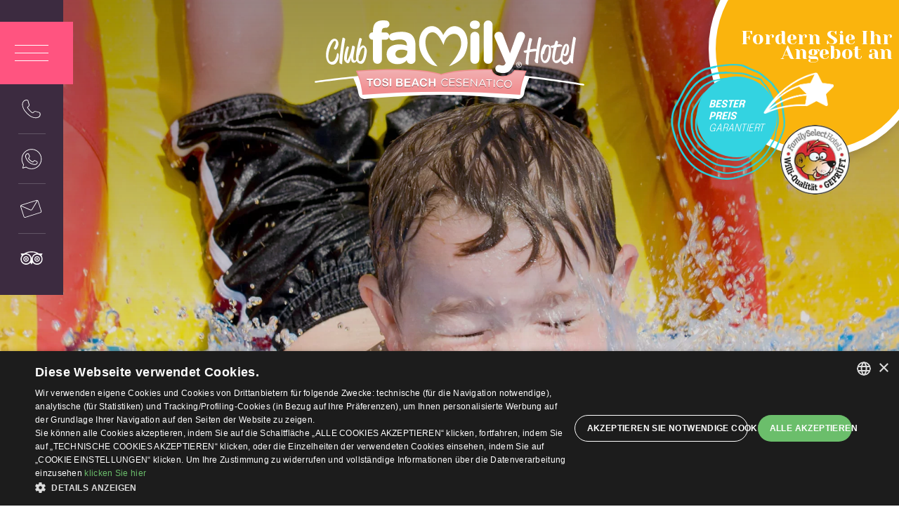

--- FILE ---
content_type: text/html
request_url: https://www.clubfamilyhotelcesenatico.com/de/wasserpark-atlantica
body_size: 28192
content:
<!doctype html>
<html lang="de">
	<head>
		<meta charset="utf-8">
		<meta name="viewport" content="width=device-width, initial-scale=1">
		<meta name="theme-color" content="#ee1893">

		<meta name="csrf-token" content="TJXAz6uNL3X72Tg2kiF6iQVLnaE1iQ4NAR3TJwpD" />
		<meta name="format-detection" content="telephone=no">

		<title>Hotel in der Nähe von Atlantica in Cesenatico Freier Eintritt zu Schwimmbädern und Rutschen - Club Family Hotel Cesenatico Tosi Beach</title>
		<meta name="description" content="Hier sind Sie ganz nah bei Atlantica, und die Eintrittskarten für den Wasserpark für die ganze Familie sind im Urlaub inbegriffen">

				<meta property="og:title" content="Hotel nahe Atlantica. Eintritt in den wasserpark kostenlos" />
				<meta property="og:type" content="website" />
				<meta property="og:description" content="Splash! Was wäre der Sommer ohne Sprünge ins Wasser? Deshalb gibt es neben uns..." />
				<meta property="og:url" content="https://www.clubfamilyhotelcesenatico.com/de/wasserpark-atlantica" />
				<meta property="og:image" content="https://www.clubfamilyhotelcesenatico.com/storage/images/clubfamilyhotelcesenatico.com/1734695991_slide-atlantica_clubfamilyhotel.jpg" />
		
				<link rel="alternate" href="https://www.clubfamilyhotelcesenatico.com/parco-acquatico-atlantica" hreflang="it-it" />
				<link rel="alternate" href="https://www.clubfamilyhotelcesenatico.com/en/water-park-atlantica" hreflang="en-gb" />
				<link rel="alternate" href="https://www.clubfamilyhotelcesenatico.com/de/wasserpark-atlantica" hreflang="de-de" />
				<link rel="alternate" href="https://www.clubfamilyhotelcesenatico.com/fr/parc-aquatique-atlantica" hreflang="fr-fr" />
		
		
				<link rel="canonical" href="https://www.clubfamilyhotelcesenatico.com/de/wasserpark-atlantica" />
							<meta itemprop="image primaryImageOfPage" content="https://www.clubfamilyhotelcesenatico.com/storage/images/clubfamilyhotelcesenatico.com/1734695991_slide-atlantica_clubfamilyhotel.jpg" />
				<!-- <link rel="apple-touch-icon" href="icon.png"> -->
		<!-- <link rel="preconnect" href="//fonts.googleapis.com" as="style"> -->
		<link rel="icon" href="https://www.clubfamilyhotelcesenatico.com/storage/images/clubfamilyhotelcesenatico.com/favicon.png"  />

		<link href="https://fonts.googleapis.com/css2?family=Epilogue:wght@100;200;300;400;500;600;700;800;900&family=Yeseva+One&display=swap" rel="stylesheet">

		
            <link rel="preconnect" href="https://www.gstatic.com" crossorigin>
            <link rel="preconnect" href="https://www.googletagmanager.com" crossorigin>
            
		
		<meta name="robots" content="index, follow">
		<link rel="preload" href="https://www.clubfamilyhotelcesenatico.com/clubfamilyhotelcesenatico.com/theme5/css/fonts/edita-font.woff" as="font" crossorigin="anonymous">

		
				<link rel="preload" as="image" href="https://www.clubfamilyhotelcesenatico.com/storage/images/clubfamilyhotelcesenatico.com/slide_desktop_1671611382_slide-atlantica-cfh-tosibeach.jpg" media="(min-width: 769px)" />
		
				<link rel="preload" as="image" href="https://www.clubfamilyhotelcesenatico.com/storage/images/clubfamilyhotelcesenatico.com/slide_mobile_1671611382_slide-atlantica-cfh-tosibeach.jpg" media="(max-width: 768px)" />
		
		<link href="https://fonts.googleapis.com/css2?family=Epilogue:wght@100;200;300;400;500;600;700;800;900&family=Yeseva+One&display=swap" media="print" onload="this.media='all'" />

		<style>
			/* http://meyerweb.com/eric/tools/css/reset/
   v2.0 | 20110126
   License: none (public domain)
*/

html, body, div, span, applet, object, iframe,
h1, h2, h3, h4, h5, h6, p, blockquote, pre,
a, abbr, acronym, address, big, cite, code,
del, dfn, em, img, ins, kbd, q, s, samp,
small, strike, strong, sub, sup, tt, var,
b, u, i, center,
dl, dt, dd, ol, ul, li,
fieldset, form, label, legend,
table, caption, tbody, tfoot, thead, tr, th, td,
article, aside, canvas, details, embed,
figure, figcaption, footer, header, hgroup,
menu, nav, output, ruby, section, summary,
time, mark, audio, video {
	margin: 0;
	padding: 0;
	border: 0;
	font-size: 100%;
	font: inherit;
	vertical-align: baseline;
}
/* HTML5 display-role reset for older browsers */
article, aside, details, figcaption, figure,
footer, header, hgroup, menu, nav, section {
	display: block;
}
body {
	line-height: 1;
}
ol, ul {
	list-style: none;
}
blockquote, q {
	quotes: none;
}
blockquote:before, blockquote:after,
q:before, q:after {
	content: '';
	content: none;
}
table {
	border-collapse: collapse;
	border-spacing: 0;
}


.glide{position:relative;width:100%;box-sizing:border-box}.glide *{box-sizing:inherit}.glide__track{overflow:hidden}.glide__slides{position:relative;width:100%;list-style:none;backface-visibility:hidden;transform-style:preserve-3d;touch-action:pan-Y;overflow:hidden;padding:0;white-space:nowrap;display:flex;flex-wrap:nowrap;will-change:transform}.glide__slides--dragging{user-select:none}.glide__slide{width:100%;height:100%;flex-shrink:0;white-space:normal;user-select:none;-webkit-touch-callout:none;-webkit-tap-highlight-color:transparent}.glide__slide a{user-select:none;-webkit-user-drag:none;-moz-user-select:none;-ms-user-select:none}.glide__arrows{-webkit-touch-callout:none;user-select:none}.glide__bullets{-webkit-touch-callout:none;user-select:none}.glide--rtl{direction:rtl}


[data-icon]:before{font-family:edita-font!important;content:attr(data-icon);font-style:normal!important;font-weight:400!important;font-variant:normal!important;text-transform:none!important;speak:never;line-height:1;-webkit-font-smoothing:antialiased;-moz-osx-font-smoothing:grayscale}[class*=" icon-"]:before,[class^=icon-]:before{font-family:edita-font!important;font-style:normal!important;font-weight:400!important;font-variant:normal!important;text-transform:none!important;speak:never;line-height:1;-webkit-font-smoothing:antialiased;-moz-osx-font-smoothing:grayscale}.icon-edt-arrow-left-2:before{content:"\64"}.icon-edt-calendar:before{content:"\65"}.icon-edt-calendar-2:before{content:"\66"}.icon-edt-calendar-3:before{content:"\67"}.icon-edt-calendar-4:before{content:"\68"}.icon-edt-calendar-5:before{content:"\69"}.icon-edt-calendar-6:before{content:"\6a"}.icon-edt-phone:before{content:"\6b"}.icon-edt-phone-2:before{content:"\6c"}.icon-edt-desk-bell:before{content:"\6d"}.icon-edt-pen:before{content:"\6e"}.icon-edt-envelope:before{content:"\6f"}.icon-edt-arrow-right-6:before{content:"\70"}.icon-edt-cloud:before{content:"\71"}.icon-edt-arrow-right-5:before{content:"\73"}.icon-edt-arrow-right-2:before{content:"\75"}.icon-edt-arrow-left-3:before{content:"\76"}.icon-edt-marker:before{content:"\77"}.icon-edt-share:before{content:"\78"}.icon-edt-envelope-2:before{content:"\79"}.icon-edt-play:before{content:"\41"}.icon-edt-phone-8:before{content:"\43"}.icon-edt-marker-2:before{content:"\44"}.icon-edt-arrow-right-3:before{content:"\45"}.icon-edt-envelope-3:before{content:"\46"}.icon-edt-envelope-4:before{content:"\47"}.icon-edt-envelope-5:before{content:"\48"}.icon-edt-marker-3:before{content:"\49"}.icon-edt-star:before{content:"\4b"}.icon-edt-marker-4:before{content:"\4c"}.icon-edt-envelope-6:before{content:"\4d"}.icon-edt-envelope-7:before{content:"\4e"}.icon-edt-envelope-8:before{content:"\4f"}.icon-edt-envelope-9:before{content:"\50"}.icon-edt-marker-5:before{content:"\51"}.icon-edt-star-2:before{content:"\52"}.icon-edt-star-3:before{content:"\53"}.icon-edt-marker-6:before{content:"\55"}.icon-edt-envelope-10:before{content:"\56"}.icon-edt-download:before{content:"\58"}.icon-edt-calendar-7:before{content:"\5a"}.icon-edt-marker-7:before{content:"\30"}.icon-edt-arrow-left-4:before{content:"\31"}.icon-edt-arrow-down:before{content:"\32"}.icon-edt-signal:before{content:"\33"}.icon-edt-phone-4:before{content:"\34"}.icon-edt-arrow-left-5:before{content:"\35"}.icon-edt-arrow-left-6:before{content:"\36"}.icon-edt-arrow-left-7:before{content:"\37"}.icon-edt-marker-8:before{content:"\38"}.icon-edt-phone-5:before{content:"\39"}.icon-edt-phone-6:before{content:"\21"}.icon-edt-arrow-right-7:before{content:"\22"}.icon-edt-arrow-right-4:before{content:"\23"}.icon-edt-notes:before{content:"\61"}.icon-edt-arrow-right:before{content:"\62"}.icon-edt-child:before{content:"\7a"}.icon-edt-cloud-2:before{content:"\54"}.icon-edt-user:before{content:"\59"}.icon-edt-phone-7:before{content:"\25"}.icon-edt-calendar-8:before{content:"\26"}.icon-edt-resize:before{content:"\27"}.icon-edt-phone-9:before{content:"\72"}.icon-edt-desk-bell-2:before{content:"\42"}.icon-edt-arrow-up:before{content:"\28"}.icon-edt-desk-bell-3:before{content:"\29"}.icon-edt-check:before{content:"\2a"}.icon-edt-check-2:before{content:"\2b"}.icon-edt-arrow-right-8:before{content:"\74"}.icon-edt-arrow-left-8:before{content:"\2c"}.icon-edt-pen-2:before{content:"\63"}.icon-edt-arrow-left:before{content:"\2d"}.icon-edt-pen-3:before{content:"\2e"}.icon-edt-hand-3:before{content:"\57"}.icon-edt-hand-2:before{content:"\24"}.icon-edt-hand-1:before{content:"\2f"}.icon-edt-gift:before{content:"\3a"}.icon-edt-gift-2:before{content:"\3b"}.icon-edt-birthday:before{content:"\3c"}.icon-edt-birthday-2:before{content:"\3d"}.icon-edt-birthday-3:before{content:"\3e"}.icon-edt-arrow-down-2:before{content:"\3f"}.icon-edt-heart:before{content:"\40"}.icon-edt-magnifier:before{content:"\5b"}.icon-edt-user-2:before{content:"\5d"}.icon-edt-users:before{content:"\5e"}.icon-edt-users-2:before{content:"\5f"}.icon-edt-arrow-up-2:before{content:"\60"}.icon-edt-user-3:before{content:"\7b"}.icon-edt-heart-2:before{content:"\7c"}.icon-edt-heart-3:before{content:"\7d"}.icon-edt-facebook:before{content:"\7e"}.icon-edt-skype:before{content:"\e000"}.icon-edt-youtube:before{content:"\e001"}.icon-edt-whatsapp:before{content:"\e002"}.icon-edt-linkedin:before{content:"\e003"}.icon-edt-instagram:before{content:"\e004"}.icon-edt-twitter:before{content:"\e005"}.icon-edt-phone-10:before{content:"\e006"}.icon-edt-facebook-2:before{content:"\e007"}.icon-edt-envelope-11:before{content:"\e008"}.icon-edt-arrow-down-3:before{content:"\e009"}.icon-edt-facebook-3:before{content:"\e00a"}.icon-edt-envelope-13:before{content:"\e00b"}.icon-edt-linkedin-2:before{content:"\e00c"}.icon-edt-twitter-4:before{content:"\e00d"}.icon-edt-skype-2:before{content:"\e00e"}.icon-edt-linkedin-3:before{content:"\e00f"}.icon-edt-phone-11:before{content:"\e011"}.icon-edt-phone-12:before{content:"\e012"}.icon-edt-envelope-12:before{content:"\e013"}.icon-edt-youtube-2:before{content:"\e014"}.icon-edt-youtube-3:before{content:"\e015"}.icon-edt-tripadvisor:before{content:"\e016"}.icon-edt-tripadvisor-2:before{content:"\e017"}.icon-edt-twitter-2:before{content:"\e018"}.icon-edt-twitter-3:before{content:"\e019"}.icon-edt-arrow-up-3:before{content:"\e01a"}.icon-edt-clock:before{content:"\e010"}.icon-edt-times:before{content:"\e01b"}.icon-edt-check-3:before{content:"\e01c"}.icon-edt-times-2:before{content:"\e01d"}.icon-edt-check-4:before{content:"\e01e"}.icon-edt-clock-2:before{content:"\e01f"}.icon-edt-times-3:before{content:"\e020"}.icon-edt-clock-3:before{content:"\e021"}.icon-edt-clock-4:before{content:"\e022"}.icon-edt-clock-5:before{content:"\e023"}.icon-edt-clock-6:before{content:"\e024"}.icon-edt-clock-7:before{content:"\e025"}.icon-edt-safe:before{content:"\e026"}.icon-edt-bath:before{content:"\e027"}.icon-edt-bath-2:before{content:"\e028"}.icon-edt-bike:before{content:"\e029"}.icon-edt-bike-2:before{content:"\e02a"}.icon-edt-bus:before{content:"\e02b"}.icon-edt-car:before{content:"\e02c"}.icon-edt-car-2:before{content:"\e02d"}.icon-edt-bus-2:before{content:"\e02e"}.icon-edt-hairdryer:before{content:"\e02f"}.icon-edt-hairdryer-2:before{content:"\e030"}.icon-edt-minibar:before{content:"\e031"}.icon-edt-airconditioning:before{content:"\e032"}.icon-edt-parking:before{content:"\e033"}.icon-edt-man:before{content:"\e034"}.icon-edt-parking-2:before{content:"\e035"}.icon-edt-parking-3:before{content:"\e036"}.icon-edt-parking-4:before{content:"\e037"}.icon-edt-parking-5:before{content:"\e038"}.icon-edt-tv:before{content:"\e039"}.icon-edt-wifi:before{content:"\e03a"}.icon-edt-wifi-2:before{content:"\e03b"}.icon-edt-tv-2:before{content:"\e03c"}.icon-edt-safe-2:before{content:"\e03d"}.icon-edt-arrow-down-4:before{content:"\e03e"}.icon-edt-arrow-up-4:before{content:"\e03f"}.icon-edt-times-4:before{content:"\e040"}.icon-edt-times-5:before{content:"\e041"}.icon-edt-plan-2:before{content:"\e042"}.icon-edt-plan:before{content:"\e043"}.icon-edt-child-2:before{content:"\e044"}.icon-edt-child-3:before{content:"\e045"}.icon-edt-check-5:before{content:"\e046"}.icon-edt-family:before{content:"\e047"}.icon-edt-googleplus:before{content:"\5c"}.icon-edt-googleplus-3:before{content:"\e048"}.icon-edt-googleplus-2:before{content:"\e049"}.icon-edt-instagram-2:before{content:"\e04a"}.icon-edt-pen-4:before{content:"\e04b"}.icon-edt-clock-8:before{content:"\e04c"}.icon-edt-help:before{content:"\e04d"}.icon-edt-arrow-left-9:before{content:"\e04e"}.icon-edt-arrow-right-9:before{content:"\e04f"}.icon-edt-lock:before{content:"\e050"}.icon-edt-lock-2:before{content:"\e051"}.icon-edt-lock-3:before{content:"\e052"}.icon-edt-lock-4:before{content:"\e053"}.icon-edt-bed:before{content:"\e054"}.icon-edt-bed-2:before{content:"\e055"}.icon-edt-star-4:before{content:"\e056"}.icon-edt-star-5:before{content:"\e057"}.icon-edt-help-2:before{content:"\e058"}.icon-edt-marker-9:before{content:"\e059"}.icon-edt-skype-3:before{content:"\e05a"}.icon-edt-envelope-14:before{content:"\e05b"}.icon-edt-marker-10:before{content:"\e05c"}.icon-edt-phone-13:before{content:"\e05d"}.icon-edt-pinterest:before{content:"\e05e"}.icon-edt-bed-3:before{content:"\e061"}.icon-edt-bed-4:before{content:"\e062"}.icon-edt-cutlery:before{content:"\e063"}.icon-edt-cutlery-2:before{content:"\e064"}.icon-edt-home:before{content:"\e065"}.icon-edt-home-2:before{content:"\e066"}.icon-edt-home-3:before{content:"\e068"}.icon-edt-home-4:before{content:"\e069"}.icon-edt-home-5:before{content:"\e067"}.icon-edt-compare:before{content:"\e06a"}.icon-edt-lock-5:before{content:"\e06c"}.icon-edt-lock-6:before{content:"\e06d"}.icon-edt-lock-7:before{content:"\e06e"}.icon-edt-lock-8:before{content:"\e06f"}.icon-edt-user-4:before{content:"\e070"}.icon-edt-users-3:before{content:"\e071"}.icon-edt-dot:before{content:"\e072"}.icon-edt-dot2:before{content:"\e073"}.icon-edt-facebook-4:before{content:"\e075"}.icon-edt-googleplus-4:before{content:"\4a"}.icon-edt-phone-14:before{content:"\e074"}.icon-edt-play-2:before{content:"\e076"}.icon-edt-play-3:before{content:"\e077"}.icon-edt-arrow-down-6:before{content:"\e078"}.icon-edt-arrow-left-10:before{content:"\e079"}.icon-edt-arrow-right-10:before{content:"\e07a"}.icon-edt-arrow-down-5:before{content:"\e07b"}.icon-edt-arrow-left-11:before{content:"\e07c"}.icon-edt-minus:before{content:"\e07d"}.icon-edt-minus-2:before{content:"\e07e"}.icon-edt-plus:before{content:"\e07f"}.icon-edt-plus-2:before{content:"\e080"}.icon-edt-arrow-right-11:before{content:"\e081"}.icon-edt-arrow-up-5:before{content:"\e082"}.icon-edt-arrow-up-6:before{content:"\e083"}.icon-edt-magnifier-2:before{content:"\e084"}.icon-edt-magnifier-3:before{content:"\e085"}.icon-edt-clock-9:before{content:"\e086"}.icon-edt-clock-10:before{content:"\e087"}.icon-edt-users-4:before{content:"\e088"}.icon-edt-user-5:before{content:"\e089"}.icon-edt-facebook-5:before{content:"\e08a"}.icon-edt-instagram-3:before{content:"\e08b"}.icon-edt-cart:before{content:"\e08c"}.icon-edt-pinterest-1:before{content:"\e05f"}.icon-edt-pinterest-2:before{content:"\e060"}.icon-edt-share-2:before{content:"\e08d"}.icon-edt-whatsapp-2:before{content:"\e06b"}.icon-edt-check-6:before{content:"\e08e"}.icon-edt-help-3:before{content:"\e08f"}.icon-edt-arrow-left-12:before{content:"\e090"}.icon-edt-arrow-right-12:before{content:"\e091"}.icon-edt-check-7:before{content:"\e093"}.icon-edt-blogger:before{content:"\e092"}.icon-edt-flickr:before{content:"\e094"}.icon-edt-tumblr:before{content:"\e095"}.icon-edt-menu:before{content:"\e096"}.icon-edt-fax:before{content:"\e097"}.icon-edt-fax-2:before{content:"\e098"}.icon-edt-fax-3:before{content:"\e099"}.icon-edt-fax-4:before{content:"\e09a"}.icon-edt-fax-5:before{content:"\e09b"}.icon-edt-fax-6:before{content:"\e09c"}.icon-edt-pec:before{content:"\e09d"}.icon-edt-pec-2:before{content:"\e09e"}.icon-edt-pec-3:before{content:"\e09f"}.icon-edt-pec-4:before{content:"\e0a0"}


/* !@group variables */

:root {

	/* colors */

	--color1:			#ee1893; /* magenta */
	--color2:			#33d3e1; /* cyan */
	--color3:			#fab40d; /* yellow */
	--dark:				#3c2b40; /* maroon */
	--light:			#f9efe9; /* beige */

	--text:				#201500;
	--page:				#ffffff;
	--title:			var(--color1);
	--subtitle:			#1aafbb;
	--link:				#ee1893;
	--cta:				var(--color3);
	--cta-hover:		#ff9600;
	--selection:		rgba(26, 175, 187, .15);
	--attention:		#eb0040;

	--hotel-milano-marittima: 			#b545f7;
	--hotel-michelangelo: 				#b545f7;
	--hotel-executive: 					#dc037d;
	--hotel-tosi-beach: 				#ff5480;
	--hotel-serenissima: 				#a0d512;
	--hotel-costa-dei-pini: 			#15b5fe;
	--hotel-tintoretto: 				#429dc8;
	--hotel-cervia-village: 			#10e1ad;
	--hotel-riccione: 					#ff7027;
	--hotel-best-family: 				#f75c26;
	--hotel-village-milano-marittima:	#2479b0;
	--hotel-riccione-village: 			#f18555;

	--hotel-milano-marittima-lt: 		rgba(135, 31, 119, .46);
	--hotel-michelangelo-lt: 			rgba(137, 89, 149, .46);
	--hotel-executive-lt: 				rgba(220, 3, 125, .46);
	--hotel-tosi-beach-lt: 				rgba(247, 108, 141, .46);
	--hotel-serenissima-lt: 			rgba(120, 182, 90, .46);
	--hotel-costa-dei-pini-lt: 			rgba(1, 177, 198, .46);
	--hotel-tintoretto-lt: 				rgba(66, 157, 200, .46);
	--hotel-cervia-village-lt: 			rgba(95, 190, 160, .46);
	--hotel-riccione-lt: 				rgba(230, 122, 17, .46);
	--hotel-best-family-lt: 			rgba(219, 83, 46, .46);
	--hotel-village-milano-marittima-lt: 	rgba(36, 121, 176, .46);
	--hotel-riccione-village-lt: 			rgba(241, 133, 85, .46);

	--hotel-milano-marittima-dk: 		#9829d9;
	--hotel-michelangelo-dk: 			#9829d9;
	--hotel-executive-dk: 				#d10075;
	--hotel-tosi-beach-dk: 				#e5426d;
	--hotel-serenissima-dk: 			#84b208;
	--hotel-costa-dei-pini-dk: 			#0993d2;
	--hotel-tintoretto-dk: 				#429dc8;
	--hotel-cervia-village-dk: 			#05c797;
	--hotel-riccione-dk: 				#ff4d00;
	--hotel-best-family-dk: 			#e4440d;
	--hotel-village-milano-marittima-dk:	#2366b1;
	--hotel-riccione-village-dk: 			#da6b3a;

	--hotel-milano-marittima-titolo: 	#ee1893;
	--hotel-michelangelo-titolo: 		#ee1893;
	--hotel-executive-titolo: 			#dc037d;
	--hotel-tosi-beach-titolo: 			#ff5480;
	--hotel-serenissima-titolo: 		#ffc000;
	--hotel-costa-dei-pini-titolo: 		#ee1893;
	--hotel-tintoretto-titolo: 			#429dc8;
	--hotel-cervia-village-titolo: 		#ee1893;
	--hotel-riccione-titolo: 			#ff7027;
	--hotel-best-family-titolo: 		#f75c26;
	--hotel-village-milano-marittima-titolo:	#2479b0;
	--hotel-riccione-village-titolo: 			#F18555;

	--hotel-milano-marittima-menu:	rgba(152, 41, 217, .60);
	--hotel-michelangelo-menu:		rgba(152, 41, 217, .60);
	--hotel-executive-menu:			rgba(199, 41, 132, .60);
	--hotel-tosi-beach-menu:		rgba(229, 66, 109, .60);
	--hotel-serenissima-menu:		rgba(132, 178, 8, .60);
	--hotel-costa-dei-pini-menu:	rgba(9, 147, 210, .60);
	--hotel-tintoretto-menu:		rgba(66, 157, 200, .60);
	--hotel-cervia-village-menu:	rgba(5, 199, 151, .60);
	--hotel-riccione-menu:			rgba(255, 95, 0, 0.6);
	--hotel-best-family-menu:		rgba(228, 68, 13, .60);
	--hotel-village-milano-marittima-menu: 	rgba(35, 102, 177, .60);
	--hotel-riccione-village-menu: 			rgba(241, 133, 85, .60);

	/* fonts */

	--font1:			'Epilogue', sans-serif;
	--font2:			'Yeseva One', serif;
	--font-base:		10px;

	/* other */

	--site-width:		153rem;		/* site width */
	--menu-width:		10.6rem;	/* side menu width */
	--header:			18rem;		/* header height */
	--header-scroll:	9rem;		/* scrolled header height */
	--no-slider:		8rem;		/* #page padding - no slider */
	--cta-height:		8rem;		/* mobile cta height */



	/* SITE SPECIFIC COLORS */

	--site-color: 			var(--hotel-tosi-beach);
	--site-titles:			var(--hotel-tosi-beach-titolo);
	--site-color-hover: 	var(--hotel-tosi-beach-dk);
	--menu: 				var(--hotel-tosi-beach-menu);

}

@media screen and (max-width: 1400px) {

	:root {

		--menu-width: min(10.6rem, 7.06vw);
	}
}

@media screen and (max-width: 1023px) {

	:root {

		--header: 10rem;
	}
}

@media screen and (max-width: 767px) {

	:root {

		--header-scroll: 8rem;
	}
}

/* @end */

/* !@group common */

[data-aos] { visibility: hidden; }

[data-aos].animate__animated {

	visibility: visible;
	pointer-events: all;
}

*,
*::before,
*::after { box-sizing: border-box; }

::-moz-selection { background: var(--selection); }
::selection { background: var(--selection); }

html {

	 -webkit-tap-highlight-color: transparent;
	 font-size: var(--font-base);
	 scroll-behavior: smooth;
}

:target::before {

	content: '';
	display: block;
	height: var(--header);
	margin: calc(var(--header) * -1) 0 0;
}

body {

	-webkit-font-smoothing: antialiased;
	background: var(--page);
	color: var(--text);
	font-family: var(--font1);
	font-size: 2rem;
	line-height: 1.6;
}

img {

	display: block;
	max-width: 100%;
	height: auto;
}

img.static {

	min-width: auto;
	max-width: none;
	display: inline-block;
}

a:any-link { color: var(--link); }

body:not(.touch) a:hover,
a:active,
a:focus {

	text-decoration: none;
	outline: none;
}

button {

	appearance: none;
	-webkit-appearance: none;
	border: 0;
	padding: 0;
	background: transparent;
	font-family: var(--font1);
	outline: none;
}

#site {

	margin: 0 auto;
	position: relative;
	overflow: hidden;
}

#page {

	transition:
	transform .35s ease-in,
	filter .35s ease-in;
}

.no-slider #page { padding-top: var(--header); }

/* @end */

/* !@group header */

#site-header {

	display: flex;
	flex-direction: row;
	position: absolute;
	justify-content: center;
	align-items: center;
	left: 0;
	top: 0;
	right: 0;
	height: var(--header);
	background-color: rgba(255,255,255, 0);
	box-shadow: 0 0 0 rgba(0,0,0,0);
	transition:
		background-color .35s ease,
		box-shadow .35s ease,
		height .35s ease;
	z-index: 5;
	pointer-events: none;
}

.mobile-left,
.mobile-right { display: contents; }

#site-header .logo a {

	pointer-events: all;
	display: inline-block;
}

@media screen and (max-width: 1023px) {

	#site-header {

		position: fixed;
		padding: 0 2rem;
		justify-content: space-between;
	}

	#site-header,
	.scroll #site-header {

		height: var(--header-scroll);
		background-color: var(--dark);
	}

	.menu-open #site-header { background-color: rgba(255,255,255, 0); }

	.mobile-left {

		display: block;
		order: 1;
		width: 12rem;
	}

	.mobile-right {

		display: block;
		order: 3;
		width: 12rem;
	}

	#site-header .logo { order: 2; }

	#site-header .logo a,
	#site-header .logo svg {

		display: block;
		width: 23rem;
		height: 6.8rem;
	}
}

@media screen and (max-width: 767px) {

	.mobile-left,
	.mobile-right { width: 7rem; }

	#site-header .logo a,
	#site-header .logo svg {

		display: block;
		width: 15rem;
		height: 4.4rem;
	}
}

/* @end */

/* !@group side menu */

#side-menu {

	background-color: var(--dark);
	position: fixed;
	left: 0;
	top: 0;
	width: var(--menu-width);
	padding-top: 3.6rem;
	padding-bottom: 2rem;
	pointer-events: all;
}

#side-menu ul {

	width: 4.6rem;
	margin-left: auto;
	margin-right: auto;
}

#side-menu ul li {

	padding-top: 2.4rem;
	padding-bottom: 2.4rem;
}

#side-menu ul li + li { border-top: .1rem solid #615465; }

.header-icon {

	display: block;
	width: 3.8rem;
	height: 3.4rem;
	margin-left: auto;
	margin-right: auto;
	background-color: #fff;
	-webkit-mask-position: center;
	-webkit-mask-repeat: no-repeat;
	-webkit-mask-size: contain;
	mask-position: center;
	mask-repeat: no-repeat;
	mask-size: contain;
	transition: background-color .35s ease;
}

body:not(.touch) #side-menu a:hover .header-icon { background-color: var(--color2); }

#open-menu {

	display: flex;
	width: 12.2rem;
	height: 10.5rem;
	background-color: var(--site-color);
	padding-right: 1.6rem;
	transition: background-color .35s ease;
	cursor: context-menu;
}

body:not(.touch) #open-menu:hover { background-color: var(--site-color-hover); }
#open-menu svg { margin: auto; }

#open-menu .bar {

	fill: #fff;
	transition:
		fill .5s ease,
		transform .5s ease,
		opacity .5s ease;
}

@media screen and (max-width: 1400px) {

	#side-menu {

		padding-top: min(3.6rem, 2.4vw);
		padding-bottom: min(2rem, 1.33vw);
	}

	#side-menu ul { width: min(4.6rem, 3.06vw); }
	#side-menu ul li {

		padding-top: min(2.4rem, 1.6vw);
		padding-bottom: min(2.4rem, 1.6vw);
	}

	.header-icon {

		width: min(3.8rem, 2.53vw);
		height: min(3.4rem, 2.26vw);
	}

	#open-menu {

		width: min(12.2rem, 8.13vw);
		height: min(10.5rem, 7vw);
		padding-right: min(1.6rem, 1.06vw);
	}
}

@media screen and (max-width: 1023px) {

	#side-menu {

		display: contents;
		position: static;
	}

	#side-menu ul {

		order: 3;
		display: flex;
		flex-direction: row;
		width: initial;
	}

	#side-menu ul li { padding: 0 1rem; }

	#side-menu ul li:nth-of-type(2),
	#side-menu ul li:nth-of-type(4) { display: none; }

	#side-menu ul li + li {

		border-top: none;
		border-left: .1rem solid #fff;
		transition: border-left-color .35s ease;
	}

	.no-slider #side-menu ul li + li,
	.scroll #side-menu ul li + li  { border-left-color: #615465; }
	.menu-open #side-menu ul li + li  { border-left-color: #fff; }

	.header-icon {

		width: 3.8rem;
		height: 3.4rem;
	}

	.no-slider .header-icon { background-color: var(--dark); }
	.scroll.no-slider .header-icon,
	.menu-open .header-icon { background-color: #fff; }

	#open-menu { padding: 0 1rem; }
}

@media screen and (max-width: 767px) {

	#open-menu {

		width: 6.1rem;
		height: 5.25rem;
	}

	#side-menu ul { margin: 0; }

	#side-menu ul li {

		margin-left: auto;
		padding: 0;
	}

	#side-menu ul li:nth-of-type(3) { display: none; }
}

/* @end */

/* !@group main cta */

a#main-cta {

	position: fixed;
	top: -10rem;
	right: -4.4rem;
	display: flex;
	flex-direction: column;
	align-items: stretch;
	width: 36.2rem;
	height: 36.2rem;
	color: #fff;
	text-decoration: none;
	text-align: right;
	background: var(--cta);
	border: 1.2rem solid #fff;
	border-radius: 50%;
	box-shadow: rgba(50,30,55,.2) -1rem 1rem 1.5rem;
	pointer-events: all;
	transition: background-color .45s ease;
}

body:not(.touch) a#main-cta:hover { background-color: var(--cta-hover); }

a#main-cta .line-1 {

	display: block;
	margin: auto;
	font-family: var(--font2);
	font-size: 3.2rem;
	line-height: .8;
	padding-bottom: 1rem;
}

a#main-cta .line-2 {

	position: absolute;
	left: -3.2rem;
	bottom: -1.2rem;
	display: flex;
	width: 13.4rem;
	height: 13.4rem;
	font-size: 1.7rem;
	line-height: 1.2;
	font-weight: 300;
	font-style: italic;
	text-align: left;
	text-transform: uppercase;
	background-color: var(--color2);
	border-radius: 50%;
	z-index: 1;
}

a#main-cta::before,
a#main-cta::after {

	display: block;
	content: '';
	position: absolute;
}

a#main-cta::before {

	width: 19.1rem;
	height: 19.4rem;
	left: -7.5rem;
	bottom: -5rem;
	z-index: -1;
	pointer-events: none;
}

a#main-cta::after {

	width: 11.7rem;
	height: 6.9rem;
	left: 8rem;
	bottom: 6rem;
	z-index: 2;
}

a#main-cta .line-2 > span {

	display: block;
	margin: auto;
}

a#main-cta .line-2 b { font-weight: 700; }
a#mobile-cta { display: none; }

@media screen and (max-width: 1400px) {

	a#main-cta {

		top: max(-10rem, -6.66vw);
		right: max(-4.4rem, -2.93vw);
		display: flex;
		width: min(36.2rem, 24.13vw);
		height: min(36.2rem, 24.13vw);
		border: min(1.2rem, .8vw) solid #fff;
		box-shadow: rgba(50,30,55,.2) max(-1rem, -.66vw) min(1rem, .66vw) min(1.5rem, 1vw);
	}

	a#main-cta .line-1 {

		font-size: min(3.2rem, 2.13vw);
		padding-bottom: min(1rem, .66vw);
	}

	a#main-cta .line-2 {

		left: max(-3.2rem, -2.13vw);
		bottom: max(-1.2rem, -.8vw);
		width: min(13.4rem, 8.93vw);
		height: min(13.4rem, 8.93vw);
		font-size: min(1.7rem, 1.13vw);
	}

	a#main-cta::before {

		width: min(19.1rem, 12.73vw);
		height: min(19.4rem, 12.93vw);
		left: max(-7.5rem, -5vw);
		bottom: max(-5rem, -3.33vw);
	}

	a#main-cta::after {

		width: min(11.7rem, 7.8vw);
		height: min(6.9rem, 4.6vw);
		left: min(8rem, 5.33vw);
		bottom: min(6rem, 4vw);
	}
}

@media screen and (max-width: 1023px) {

	a#main-cta { display: none; }

	a#mobile-cta {

		position: fixed;
		left: 0;
		right: 0;
		bottom: 0;
		display: flex;
		flex-direction: column;
		text-align: center;
		justify-content: center;
		color: #fff;
		text-decoration: none;
		height: var(--cta-height);
		background: var(--cta) no-repeat right 2rem center;
		border-top: .8rem solid #fff;
		box-shadow: 0 0 1.5rem rgba(50,30,55,.2);
		z-index: 4;
	}

	a#mobile-cta br { display: none; }

	a#mobile-cta .line-1 {

		font-family: var(--font2);
		font-size: 2.4rem;
	}

	a#mobile-cta .line-2 {

		text-transform: uppercase;
		font-style: italic;
		font-size: 1.8rem;
	}
}

@media screen and (max-width: 767px) {

	a#mobile-cta {

		border-top: .4rem solid #fff;
		padding-right: 5rem;
	}

	a#mobile-cta .line-1 { font-size: 2.2rem; }
	a#mobile-cta .line-2 { font-size: 1.4rem; }
}

/* @end */

/* !@group header slider */

#combo-slider {

	width: 100%;
	margin: 0 auto;
	position: relative;
}

#combo-slider::after {

	content: '';
	display: block;
	position: absolute;
	top: 0;
	left: 0;
	right: 0;
	bottom: 0;
	background-image: linear-gradient(180deg, rgba(60,43,64,.5), rgba(60,43,64,0));
	pointer-events: none;
	mix-blend-mode: darken;
}

.header-slideshow {

	position: relative;
	cursor: grab;
	background: #b77ac5;
}

.header-slideshow .glide__slides {

	transform: translate3d(0,0,0) !important;
	width: 100vw !important;
	height: 100vh;
	max-height: 124.8rem;
}

.header-slideshow .slide {

	opacity: 0;
	z-index: 0;
	position: absolute;
	top: 0;
	left: 0;
	transition: opacity 1.5s ease;
	height: 100vh;
	max-height: 124.8rem;
	background: #b77ac5;
}

.header-slideshow .slide.is-active {

	opacity: 1;
	z-index: 1;
}

#combo-slider .slide img {

	width: 100%;
	height: 100vh;
	max-height: 124.8rem;
	object-fit: cover;
}

#header-banner {

	position: absolute;
	left: min(12.8rem, 6.4vw);
	bottom: 0;
	transform: translateY(48%);
	width: min(53.2rem, 26.6vw);
	height: min(42.4rem, 21.2vw);
}

@media screen and (max-width: 1023px) {

	.header-slideshow .glide__slides,
	.header-slideshow .slide,
	#combo-slider .slide img  {

		height: calc( (100vh - var(--cta-height)) + .8rem );
	}

	#combo-slider::after { display: none; }
}

@media screen and (max-width: 767px) {

	.header-slideshow .glide__slides,
	.header-slideshow .slide,
	#combo-slider .slide img  {

		height: calc( (100vh - var(--cta-height)) + 2rem );
	}

	#header-banner {

		position: relative;
		left: 0;
		transform: initial;
		width: 26.6rem;
		height: 21.2rem;
		margin: -7rem auto 0;
	}
}

/* @end */

/* !@group main content */

h1.site-title {

	font-family: var(--font2);
	font-size: min(8rem, 4vw);
	line-height: 1.1;
	color: var(--site-titles);
}

h2.site-subtitle {

	font-size: clamp(2.2rem, 1.5vw, 3rem);
	font-weight: 300;
	color: var(--subtitle);
	margin-top: clamp(1rem, 1vw, 2rem);
}

#page-content { padding: min(12.6rem, 6.3vw) 3rem min(16rem, 8vw); }
.page #page-content { padding-top: min(25.5rem, 12.75vw); }
.offers #page-content { padding-bottom: 0; }

#page-content > .inner {

	max-width: var(--site-width);
	margin-left: auto;
	margin-right: auto;
}

.main-header { padding-bottom: 9rem; }

.main-header .occhiello {

	display: block;
	font-size: 2.7rem;
	font-weight: 200;
	text-transform: uppercase;
	margin-bottom: 4rem;
}

.columns .main-header { text-align: center; }

.camere .main-header {

	max-width: 124rem;
	margin-left: auto;
	margin-right: auto;
}

.columns .editor-content {

	text-align: justify;
	columns: 2;
	column-gap: 11%;
}

@media screen and (max-width: 1780px) and (min-width: 1367px) {

	#page-content { padding: min(12.6rem, 6.3vw) 3rem min(16rem, 8vw) 12.4rem; }
}

@media screen and (max-width: 1366px) and (min-width: 1024px) {

	#page-content { padding: min(12.6rem, 6.3vw) 3rem min(16rem, 8vw) 11rem; }
}


@media screen and (max-width: 1023px) {

	h2.site-subtitle {

		font-size: 2.2rem;
		margin-top: 1rem;
	}

	#combo-slider::after { display: none; }
}

/* page with slider */

#page-content > .inner.with-featured {

	display: flex;
	flex-direction: row;
	justify-content: space-between;
}

#page-content > .inner.with-featured main { width: 46.4%; }

#page-content > .inner.with-featured aside {

	width: 43.66%;
	margin-top: -7%;
}

.with-featured main .editor-content { text-align: justify; }

.page.no-slider #page-content {

	padding-top: 10rem;
}

@media screen and (max-width: 1023px) {

	#page-content > .inner.with-featured { flex-direction: column; }
	#page-content > .inner.with-featured main,
	#page-content > .inner.with-featured aside { width: 100%; }

	#page-content > .inner.with-featured aside {

		max-width: 66.8rem;
		margin: 4rem auto;
	}
}

/* camere pages */

.camere-list #page-content { padding-bottom: 0; }
.camere-list .main-header .occhiello { text-transform: initial; }

.camere-list .main-header .occhiello span {

	text-transform: uppercase;
	display: inline-block;
	line-height: 1;
	border-bottom: .1rem solid var(--dark);
}

.camere .main-header,
.camere-list .main-header { text-align: center; }
.camere-list .main-header { padding-bottom: 4.5rem; }

.camere main .editor-content {

	max-width: 108rem;
	margin-left: auto;
	margin-right: auto;
	text-align: justify;

}

/* offerta pages */

.single-offer #page-content { padding-bottom: 0; }

.single-offer #page-content > .inner {

	max-width: 162rem;
	justify-content: space-between;
	padding-bottom: min(8.6rem, 4.3vw);
}

.offerta-main { width: 45%; }
.offerta-main .main-header { padding: 0; }

.offerta-aside {

	width: 50%;
	margin-top: -7%;
	position: relative;
}

@media screen and (max-width: 1023px) {

	.columns .editor-content { columns: initial; }
	.main-header { padding-bottom: 5rem; }
}

@media screen and (max-width: 767px) {

	.main-header .occhiello {

		font-size: 2.2rem;
		margin-bottom: 2rem;
	}

	h1.site-title { font-size: 3.6rem; }

	h2.site-subtitle {

		font-size: 2.2rem;
		margin-top: 2rem;
	}

	.page.no-slider #page-content {

		padding-top: 4rem;
	}
}

/* @end */

			@font-face{
				font-family:edita-font;
				src:url(https://www.clubfamilyhotelcesenatico.com/clubfamilyhotelcesenatico.com/theme5/css/fonts/edita-font.eot);
				src:url(https://www.clubfamilyhotelcesenatico.com/clubfamilyhotelcesenatico.com/theme5/css/fonts/edita-font.eot?#iefix) format("embedded-opentype"),
				url(https://www.clubfamilyhotelcesenatico.com/clubfamilyhotelcesenatico.com/theme5/css/fonts/edita-font.woff) format("woff"),
				url(https://www.clubfamilyhotelcesenatico.com/clubfamilyhotelcesenatico.com/theme5/css/fonts/edita-font.ttf) format("truetype"),
				url(https://www.clubfamilyhotelcesenatico.com/clubfamilyhotelcesenatico.com/theme5/css/fonts/edita-font.svg#edita-font) format("svg");
				font-weight:400;
				font-style:normal;
				font-display:swap
			}
		</style>

		<script>
			!function(a,b){var c=b(a,a.document);a.lazySizes=c,"object"==typeof module&&module.exports&&(module.exports=c)}("undefined"!=typeof window?window:{},function(a,b){"use strict";var c,d;if(function(){var b,c={lazyClass:"lazyload",loadedClass:"lazyloaded",loadingClass:"lazyloading",preloadClass:"lazypreload",errorClass:"lazyerror",autosizesClass:"lazyautosizes",srcAttr:"data-src",srcsetAttr:"data-srcset",sizesAttr:"data-sizes",minSize:40,customMedia:{},init:!0,expFactor:1.5,hFac:.8,loadMode:2,loadHidden:!0,ricTimeout:0,throttleDelay:125};d=a.lazySizesConfig||a.lazysizesConfig||{};for(b in c)b in d||(d[b]=c[b])}(),!b||!b.getElementsByClassName)return{init:function(){},cfg:d,noSupport:!0};var e=b.documentElement,f=a.Date,g=a.HTMLPictureElement,h="addEventListener",i="getAttribute",j=a[h],k=a.setTimeout,l=a.requestAnimationFrame||k,m=a.requestIdleCallback,n=/^picture$/i,o=["load","error","lazyincluded","_lazyloaded"],p={},q=Array.prototype.forEach,r=function(a,b){return p[b]||(p[b]=new RegExp("(\\s|^)"+b+"(\\s|$)")),p[b].test(a[i]("class")||"")&&p[b]},s=function(a,b){r(a,b)||a.setAttribute("class",(a[i]("class")||"").trim()+" "+b)},t=function(a,b){var c;(c=r(a,b))&&a.setAttribute("class",(a[i]("class")||"").replace(c," "))},u=function(a,b,c){var d=c?h:"removeEventListener";c&&u(a,b),o.forEach(function(c){a[d](c,b)})},v=function(a,d,e,f,g){var h=b.createEvent("Event");return e||(e={}),e.instance=c,h.initEvent(d,!f,!g),h.detail=e,a.dispatchEvent(h),h},w=function(b,c){var e;!g&&(e=a.picturefill||d.pf)?(c&&c.src&&!b[i]("srcset")&&b.setAttribute("srcset",c.src),e({reevaluate:!0,elements:[b]})):c&&c.src&&(b.src=c.src)},x=function(a,b){return(getComputedStyle(a,null)||{})[b]},y=function(a,b,c){for(c=c||a.offsetWidth;c<d.minSize&&b&&!a._lazysizesWidth;)c=b.offsetWidth,b=b.parentNode;return c},z=function(){var a,c,d=[],e=[],f=d,g=function(){var b=f;for(f=d.length?e:d,a=!0,c=!1;b.length;)b.shift()();a=!1},h=function(d,e){a&&!e?d.apply(this,arguments):(f.push(d),c||(c=!0,(b.hidden?k:l)(g)))};return h._lsFlush=g,h}(),A=function(a,b){return b?function(){z(a)}:function(){var b=this,c=arguments;z(function(){a.apply(b,c)})}},B=function(a){var b,c=0,e=d.throttleDelay,g=d.ricTimeout,h=function(){b=!1,c=f.now(),a()},i=m&&g>49?function(){m(h,{timeout:g}),g!==d.ricTimeout&&(g=d.ricTimeout)}:A(function(){k(h)},!0);return function(a){var d;(a=!0===a)&&(g=33),b||(b=!0,d=e-(f.now()-c),d<0&&(d=0),a||d<9?i():k(i,d))}},C=function(a){var b,c,d=99,e=function(){b=null,a()},g=function(){var a=f.now()-c;a<d?k(g,d-a):(m||e)(e)};return function(){c=f.now(),b||(b=k(g,d))}},D=function(){var g,l,m,o,p,y,D,F,G,H,I,J,K=/^img$/i,L=/^iframe$/i,M="onscroll"in a&&!/(gle|ing)bot/.test(navigator.userAgent),N=0,O=0,P=0,Q=-1,R=function(a){P--,(!a||P<0||!a.target)&&(P=0)},S=function(a){return null==J&&(J="hidden"==x(b.body,"visibility")),J||!("hidden"==x(a.parentNode,"visibility")&&"hidden"==x(a,"visibility"))},T=function(a,c){var d,f=a,g=S(a);for(F-=c,I+=c,G-=c,H+=c;g&&(f=f.offsetParent)&&f!=b.body&&f!=e;)(g=(x(f,"opacity")||1)>0)&&"visible"!=x(f,"overflow")&&(d=f.getBoundingClientRect(),g=H>d.left&&G<d.right&&I>d.top-1&&F<d.bottom+1);return g},U=function(){var a,f,h,j,k,m,n,p,q,r,s,t,u=c.elements;if((o=d.loadMode)&&P<8&&(a=u.length)){for(f=0,Q++;f<a;f++)if(u[f]&&!u[f]._lazyRace)if(!M||c.prematureUnveil&&c.prematureUnveil(u[f]))aa(u[f]);else if((p=u[f][i]("data-expand"))&&(m=1*p)||(m=O),r||(r=!d.expand||d.expand<1?e.clientHeight>500&&e.clientWidth>500?500:370:d.expand,c._defEx=r,s=r*d.expFactor,t=d.hFac,J=null,O<s&&P<1&&Q>2&&o>2&&!b.hidden?(O=s,Q=0):O=o>1&&Q>1&&P<6?r:N),q!==m&&(y=innerWidth+m*t,D=innerHeight+m,n=-1*m,q=m),h=u[f].getBoundingClientRect(),(I=h.bottom)>=n&&(F=h.top)<=D&&(H=h.right)>=n*t&&(G=h.left)<=y&&(I||H||G||F)&&(d.loadHidden||S(u[f]))&&(l&&P<3&&!p&&(o<3||Q<4)||T(u[f],m))){if(aa(u[f]),k=!0,P>9)break}else!k&&l&&!j&&P<4&&Q<4&&o>2&&(g[0]||d.preloadAfterLoad)&&(g[0]||!p&&(I||H||G||F||"auto"!=u[f][i](d.sizesAttr)))&&(j=g[0]||u[f]);j&&!k&&aa(j)}},V=B(U),W=function(a){var b=a.target;if(b._lazyCache)return void delete b._lazyCache;R(a),s(b,d.loadedClass),t(b,d.loadingClass),u(b,Y),v(b,"lazyloaded")},X=A(W),Y=function(a){X({target:a.target})},Z=function(a,b){try{a.contentWindow.location.replace(b)}catch(c){a.src=b}},$=function(a){var b,c=a[i](d.srcsetAttr);(b=d.customMedia[a[i]("data-media")||a[i]("media")])&&a.setAttribute("media",b),c&&a.setAttribute("srcset",c)},_=A(function(a,b,c,e,f){var g,h,j,l,o,p;(o=v(a,"lazybeforeunveil",b)).defaultPrevented||(e&&(c?s(a,d.autosizesClass):a.setAttribute("sizes",e)),h=a[i](d.srcsetAttr),g=a[i](d.srcAttr),f&&(j=a.parentNode,l=j&&n.test(j.nodeName||"")),p=b.firesLoad||"src"in a&&(h||g||l),o={target:a},s(a,d.loadingClass),p&&(clearTimeout(m),m=k(R,2500),u(a,Y,!0)),l&&q.call(j.getElementsByTagName("source"),$),h?a.setAttribute("srcset",h):g&&!l&&(L.test(a.nodeName)?Z(a,g):a.src=g),f&&(h||l)&&w(a,{src:g})),a._lazyRace&&delete a._lazyRace,t(a,d.lazyClass),z(function(){var b=a.complete&&a.naturalWidth>1;p&&!b||(b&&s(a,"ls-is-cached"),W(o),a._lazyCache=!0,k(function(){"_lazyCache"in a&&delete a._lazyCache},9)),"lazy"==a.loading&&P--},!0)}),aa=function(a){if(!a._lazyRace){var b,c=K.test(a.nodeName),e=c&&(a[i](d.sizesAttr)||a[i]("sizes")),f="auto"==e;(!f&&l||!c||!a[i]("src")&&!a.srcset||a.complete||r(a,d.errorClass)||!r(a,d.lazyClass))&&(b=v(a,"lazyunveilread").detail,f&&E.updateElem(a,!0,a.offsetWidth),a._lazyRace=!0,P++,_(a,b,f,e,c))}},ba=C(function(){d.loadMode=3,V()}),ca=function(){3==d.loadMode&&(d.loadMode=2),ba()},da=function(){if(!l){if(f.now()-p<999)return void k(da,999);l=!0,d.loadMode=3,V(),j("scroll",ca,!0)}};return{_:function(){p=f.now(),c.elements=b.getElementsByClassName(d.lazyClass),g=b.getElementsByClassName(d.lazyClass+" "+d.preloadClass),j("scroll",V,!0),j("resize",V,!0),a.MutationObserver?new MutationObserver(V).observe(e,{childList:!0,subtree:!0,attributes:!0}):(e[h]("DOMNodeInserted",V,!0),e[h]("DOMAttrModified",V,!0),setInterval(V,999)),j("hashchange",V,!0),["focus","mouseover","click","load","transitionend","animationend"].forEach(function(a){b[h](a,V,!0)}),/d$|^c/.test(b.readyState)?da():(j("load",da),b[h]("DOMContentLoaded",V),k(da,2e4)),c.elements.length?(U(),z._lsFlush()):V()},checkElems:V,unveil:aa,_aLSL:ca}}(),E=function(){var a,c=A(function(a,b,c,d){var e,f,g;if(a._lazysizesWidth=d,d+="px",a.setAttribute("sizes",d),n.test(b.nodeName||""))for(e=b.getElementsByTagName("source"),f=0,g=e.length;f<g;f++)e[f].setAttribute("sizes",d);c.detail.dataAttr||w(a,c.detail)}),e=function(a,b,d){var e,f=a.parentNode;f&&(d=y(a,f,d),e=v(a,"lazybeforesizes",{width:d,dataAttr:!!b}),e.defaultPrevented||(d=e.detail.width)&&d!==a._lazysizesWidth&&c(a,f,e,d))},f=function(){var b,c=a.length;if(c)for(b=0;b<c;b++)e(a[b])},g=C(f);return{_:function(){a=b.getElementsByClassName(d.autosizesClass),j("resize",g)},checkElems:g,updateElem:e}}(),F=function(){!F.i&&b.getElementsByClassName&&(F.i=!0,E._(),D._())};return k(function(){d.init&&F()}),c={cfg:d,autoSizer:E,loader:D,init:F,uP:w,aC:s,rC:t,hC:r,fire:v,gW:y,rAF:z}});		</script>

		
		
              <script>
              var dataLayer = window.dataLayer || [];
              dataLayer.push({'ID_GA4': 'G-66ST4MDJT4','ID_Fb_Pixel': '139859306729529','ID_Cookie_Script': '68fff0824562e5d5f05ab99657bb791c','ID_Optimize': '','Crm': 'hoteldoor','IP_Cliente': '','ID_Conversione_AW': '','Etichetta_Conversione_AW': '','ID_Conversione_BingAdv': '138975217'});
              (function(w,d,s,l,i){w[l]=w[l]||[];w[l].push({'gtm.start':
              new Date().getTime(),event:'gtm.js'});var f=d.getElementsByTagName(s)[0],
              j=d.createElement(s),dl=l!='dataLayer'?'&l='+l:'';j.async=true;j.src='https://www.googletagmanager.com/gtm.js?id='+i+dl;f.parentNode.insertBefore(j,f);
              })(window,document,'script','dataLayer','GTM-T66FK68');
              </script>
            
              <script>(function(w,d,s,l,i){w[l]=w[l]||[];w[l].push({'gtm.start':
              new Date().getTime(),event:'gtm.js'});var f=d.getElementsByTagName(s)[0],
              j=d.createElement(s),dl=l!='dataLayer'?'&l='+l:'';j.async=true;j.src='https://www.googletagmanager.com/gtm.js?id='+i+dl;f.parentNode.insertBefore(j,f);
              })(window,document,'script','dataLayer','GTM-WR5Z2J7');</script>
            

		<!--Start of LiveBeep Script-->
		<script type="text/javascript">
		(function(d,s,id){
		if(d.getElementById(id)){return;}
		var u='//www.livebeep.com/'+d.domain+'/eye.js';
		if((h=d.location.href.split(/#ev!/)[1])) u += '?_e=' +h;
		else if((r=/.*\_evV=(\w+)\b.*/).test(c=d.cookie) ) u += '?_v='+c.replace(r,'$1');
		var js = d.createElement(s);
		js.src = u;js.id = id;
		var fjs = d.getElementsByTagName(s)[0];
		fjs.parentNode.insertBefore(js, fjs);
		})(document,'script','livebeep-script');
		</script>
		<!--End of LiveBeep Script-->

	<script>
        let global_diff_date_days = 7;
        let global_diff_date_after_change = global_diff_date_days;
        let hideDefaultDate = false;
      </script>
</head>
	<body class="
		page-723
						 page 														 
													">
	
            <noscript><iframe src="https://www.googletagmanager.com/ns.html?id=GTM-T66FK68"
            height="0" width="0" style="display:none;visibility:hidden"></iframe></noscript>
            
              <noscript><iframe src="https://www.googletagmanager.com/ns.html?id=GTM-WR5Z2J7"
              height="0" width="0" style="display:none;visibility:hidden"></iframe></noscript>
              

				
		<div id="site">

				<header id="site-header">
	<div id="side-menu">
		<div class="mobile-left">
			<button id="open-menu" aria-label="Apri menu" aria-expanded="false">
				<svg xmlns="http://www.w3.org/2000/svg" width="48" height="23" viewBox="0 0 48 23">
					<g fill-rule="evenodd">
						<rect class="bar top" width="48" height="1" y="0"/>
						<rect class="bar bottom" width="48" height="1" y="22"/>
						<rect class="bar close-1" width="48" height="1" y="11"/>
						<rect class="bar close-2" width="48" height="1" y="11"/>
					</g>
				</svg>
			</button>
		</div>

		<div class="mobile-right">
			<ul>
				<li>
					<a data-trackclick="telefono" href="tel:+390547051006">
						<span class="header-icon icon-tel"></span>
					</a>
				</li>
				<li>
					<a data-trackclick="whatsapp" href="https://wa.me/+393601019360" target="_blank">
						<span class="header-icon icon-whatsapp"></span>
					</a>
				</li>
				<li>
					<a data-trackclick="clickemail" href="mailto:info@clubfamilyhotelcesenatico.com">
						<span class="header-icon icon-email"></span>
					</a>
				</li>
				<li>
					<a href="#reviews">
						<span class="header-icon icon-tripadvisor"></span>
					</a>
				</li>
			</ul>
		</div>
	</div>

	<div class="logo">
		<a href="/de" class="pulse">
			<svg version="1.1" xmlns="http://www.w3.org/2000/svg" xmlns:xlink="http://www.w3.org/1999/xlink" x="0px" y="0px" width="384px"
	 height="112px" viewBox="0 0 384 112" style="enable-background:new 0 0 384 112;" xml:space="preserve">
<g id="cf-loc">
	<path id="white-banner" style="fill:#FFFFFF;" d="M383,90.4c-0.5-0.1-41.3-6.9-83.5-11.6c-4.3-1.5-9.1-3.5-12.7-3.7
		c-1.5-0.1-2.9,0.6-3.8,1.8c-0.1,0.1-0.1,0.1-0.2,0.2c-0.7-0.1-1.4-0.1-2.1-0.2c-2.4-0.2-5.3,1.3-8.3,2.8c-2.7,1.4-5.4,2.8-7.2,2.6
		c-2.2-0.2-4.3-1.7-6.5-3.2c-1.8-1.3-3.7-2.6-5.9-3.3c-0.9-1.1-2.2-1.9-3.7-1.9c-6.5,0-12.5,0.1-17.9,0.3
		c-7.2-0.4-14.3-0.7-21.1-0.9c-5-0.1-10.5,2-15.8,4.1c-0.2,0.1-0.5,0.2-0.8,0.3c-6.3,1.1-10,2.2-11.9,2.8c-0.9,0.3-1.8,0.3-2.7,0.1
		c-1.5-0.5-4.4-1-8.8-1.5c-1.2-0.5-2.5-1.1-3.7-1.6c-4.6-2.1-9.4-4.2-14.8-4.1C73.2,75.8,1.8,86.3,1.1,86.4c-0.7,0.1-1.2,0.7-1,1.4
		c0.1,0.7,0.7,1.2,1.4,1c0.4-0.1,21.7-3.2,53.7-6.4c3.4,7.5,5.9,14.2,7.3,22.4c0.7,4.3,4.5,7.4,8.9,7.1c35.4-2.5,74.1-5.8,108.9-5.8
		c34.8,0.1,73.5,3.4,108.9,5.8c4.4,0.3,8.2-2.8,8.9-7.1c1.4-8.3,4-15.1,7.5-22.8c39.7,4.6,76.5,10.8,77,10.8c0.1,0,0.1,0,0.2,0
		c0.6,0,1.1-0.4,1.2-1C384.1,91.2,383.6,90.5,383,90.4z"/>
	<path id="colored-banner" style="fill:#F18F91;" d="M268.1,79.2c-3.3,0-5.9-0.4-8.8-1.5c-3.9-1.4-6.3-4.4-6.7-8.1
		c-54.9-0.4-72.4,7-72.4,7s-27.4-11.7-121.5-4.9c5,10.6,8.1,22.1,9.2,34.2c37.5-2.7,74.9-4.1,112.4-4.2c37.5,0.1,74.9,1.5,112.4,4.2
		c1-12,4.2-23.5,9.2-34.2c-6.1-0.4-11.9-0.8-17.5-1.1C280.8,76,276.1,79.2,268.1,79.2"/>

		<linearGradient id="gradient_fill_00000181796846388154802430000016612743920624171927_" gradientUnits="userSpaceOnUse" x1="180.2495" y1="104.2256" x2="180.2495" y2="71.0444">
		<stop  offset="0.1177" style="stop-color:#F18F91"/>
		<stop  offset="1" style="stop-color:#F1B0B2"/>
	</linearGradient>
	<path id="gradient_fill" style="fill:url(#gradient_fill_00000181796846388154802430000016612743920624171927_);" d="M61,73
		c4.4,9.9,7.2,20.4,8.3,31.2c37-2.6,74.3-4,111-4.1c36.7,0.1,74,1.4,111,4.1c1.1-10.8,3.9-21.3,8.3-31.2c-4.9-0.3-9.7-0.6-14.5-0.9
		c-4.1,5.9-9.3,8.6-16.9,8.6c-3.4,0-6.2-0.5-9.3-1.6c-4-1.5-6.6-4.3-7.5-8c-1.1,0-2.2,0-3.2,0c-50.2,0-67.1,6.9-67.3,6.9l-0.6,0.2
		l-0.6-0.2c-0.2-0.1-17-6.9-67.2-6.9C96.9,71,79.6,71.7,61,73z"/>
	<g id="hotel-name-shadow">
		<g>
			<path style="fill:#915557;" d="M123.3,89.2c1.1-0.5,1.7-1.4,1.7-2.5c0-0.3-0.1-0.6-0.2-0.9c-0.1-0.3-0.3-0.6-0.5-0.8
				c-0.2-0.2-0.4-0.4-0.7-0.6c-0.3-0.2-0.7-0.3-1.1-0.4c-0.4-0.1-0.9-0.1-1.4-0.1h-3.7c-0.5,0-0.9,0.1-1.1,0.3s-0.3,0.6-0.3,1.1v8.6
				c0,0.5,0.1,0.9,0.3,1.1c0.2,0.2,0.6,0.3,1.1,0.3h3.5c0.6,0,1.1,0,1.6-0.1s0.9-0.2,1.2-0.3c0.6-0.2,1-0.6,1.3-1.1
				c0.3-0.5,0.5-1.1,0.5-1.7C125.6,90.6,124.8,89.7,123.3,89.2z M118.4,85.6h1.9c0.8,0,1.5,0.1,1.9,0.3c0.4,0.2,0.6,0.6,0.6,1.1
				c0,0.3-0.1,0.5-0.2,0.7c-0.2,0.3-0.4,0.5-0.7,0.6c-0.3,0.1-0.8,0.2-1.3,0.2h-2.1V85.6z M120.9,93.5h-2.5v-3.3h2.4
				c0.8,0,1.4,0.1,1.8,0.4c0.4,0.3,0.6,0.7,0.6,1.3C123.2,92.9,122.4,93.5,120.9,93.5z"/>
			<path style="fill:#915557;" d="M135.6,93.4h-5.4v-3.2h4.8c0.4,0,0.6-0.1,0.8-0.2c0.2-0.2,0.3-0.4,0.3-0.6s-0.1-0.5-0.3-0.6
				c-0.2-0.2-0.4-0.2-0.8-0.2h-4.8v-2.8h5.2c0.4,0,0.6-0.1,0.8-0.2c0.2-0.2,0.3-0.4,0.3-0.6c0-0.3-0.1-0.5-0.3-0.6
				c-0.2-0.2-0.5-0.2-0.8-0.2h-6.1c-0.3,0-0.6,0-0.8,0.1c-0.2,0.1-0.4,0.3-0.5,0.5s-0.1,0.5-0.1,0.8v8.6c0,0.5,0.1,0.9,0.3,1.1
				c0.2,0.2,0.6,0.3,1.1,0.3h6.3c0.4,0,0.6-0.1,0.8-0.3c0.2-0.2,0.3-0.4,0.3-0.7c0-0.3-0.1-0.5-0.3-0.7
				C136.2,93.5,135.9,93.4,135.6,93.4z"/>
			<path style="fill:#915557;" d="M145.3,85.8c-0.1-0.4-0.3-0.7-0.3-0.9c-0.1-0.2-0.2-0.4-0.3-0.6c-0.1-0.2-0.3-0.3-0.5-0.5
				c-0.2-0.1-0.5-0.2-0.8-0.2c-0.3,0-0.6,0.1-0.8,0.2c-0.2,0.1-0.4,0.3-0.5,0.5c-0.1,0.2-0.3,0.4-0.4,0.7c-0.1,0.3-0.2,0.6-0.3,0.8
				l-2.9,7.4c-0.1,0.3-0.2,0.5-0.3,0.7c-0.1,0.2-0.1,0.3-0.1,0.5c0,0.3,0.1,0.5,0.3,0.7c0.2,0.2,0.5,0.3,0.8,0.3
				c0.3,0,0.6-0.1,0.7-0.3c0.2-0.2,0.3-0.6,0.5-1.2l0.5-1.5h4.6l0.5,1.4c0.1,0.2,0.2,0.4,0.3,0.6s0.2,0.4,0.3,0.5
				c0.1,0.1,0.2,0.2,0.3,0.3c0.1,0.1,0.3,0.1,0.5,0.1c0.3,0,0.6-0.1,0.8-0.3c0.2-0.2,0.3-0.5,0.3-0.7c0-0.3-0.1-0.7-0.3-1.2
				L145.3,85.8z M141.6,90.8l1.7-4.7l1.7,4.7H141.6z"/>
			<path style="fill:#915557;" d="M158.9,90.6c-0.3,0-0.6,0.1-0.7,0.3c-0.1,0.2-0.3,0.4-0.4,0.7c-0.2,0.6-0.6,1.1-1,1.5
				c-0.5,0.3-1,0.5-1.7,0.5c-0.6,0-1.1-0.1-1.6-0.4c-0.5-0.3-0.8-0.7-1.1-1.3c-0.2-0.6-0.4-1.3-0.4-2.2c0-1.3,0.3-2.4,0.8-3.1
				c0.6-0.7,1.3-1.1,2.3-1.1c0.6,0,1.1,0.1,1.5,0.4c0.4,0.3,0.8,0.7,1.1,1.3c0.2,0.3,0.3,0.6,0.5,0.7c0.1,0.1,0.4,0.2,0.7,0.2
				c0.3,0,0.5-0.1,0.7-0.3c0.2-0.2,0.3-0.4,0.3-0.7c0-0.5-0.2-1-0.6-1.5c-0.4-0.5-0.9-1-1.7-1.4c-0.7-0.4-1.5-0.6-2.5-0.6
				c-0.8,0-1.5,0.1-2.1,0.4c-0.7,0.3-1.3,0.7-1.8,1.2c-0.5,0.5-0.9,1.1-1.1,1.9c-0.3,0.7-0.4,1.6-0.4,2.5c0,0.6,0.1,1.1,0.2,1.6
				c0.1,0.5,0.3,1,0.5,1.4c0.2,0.4,0.5,0.8,0.8,1.2c0.3,0.4,0.7,0.7,1.1,1s0.9,0.4,1.3,0.5c0.5,0.1,1,0.2,1.6,0.2
				c0.8,0,1.5-0.1,2.1-0.4c0.6-0.3,1.1-0.6,1.5-1c0.4-0.4,0.7-0.8,0.8-1.2c0.2-0.4,0.3-0.8,0.3-1.2c0-0.3-0.1-0.5-0.3-0.7
				C159.5,90.7,159.2,90.6,158.9,90.6z"/>
			<path style="fill:#915557;" d="M170.8,83.6c-0.3,0-0.6,0.1-0.8,0.4c-0.2,0.2-0.3,0.6-0.3,1.1v3.3h-5V85c0-0.5-0.1-0.8-0.3-1.1
				s-0.5-0.3-0.8-0.3c-0.4,0-0.6,0.1-0.8,0.4c-0.2,0.2-0.3,0.6-0.3,1.1v9c0,0.5,0.1,0.8,0.3,1.1c0.2,0.2,0.5,0.4,0.8,0.4
				c0.3,0,0.6-0.1,0.8-0.4c0.2-0.2,0.3-0.6,0.3-1.1v-3.8h5V94c0,0.5,0.1,0.8,0.3,1.1c0.2,0.2,0.5,0.4,0.8,0.4c0.3,0,0.6-0.1,0.8-0.4
				c0.2-0.2,0.3-0.6,0.3-1.1v-9c0-0.5-0.1-0.8-0.3-1.1C171.4,83.7,171.2,83.6,170.8,83.6z"/>
			<path style="fill:#915557;" d="M82.1,84H75c-0.4,0-0.6,0.1-0.8,0.2s-0.3,0.4-0.3,0.7c0,0.3,0.1,0.5,0.3,0.7
				c0.2,0.2,0.5,0.3,0.9,0.3h2.4v8c0,0.5,0.1,0.8,0.3,1s0.5,0.3,0.8,0.3c0.3,0,0.6-0.1,0.8-0.3c0.2-0.2,0.3-0.6,0.3-1v-8h2.4
				c0.4,0,0.7-0.1,0.9-0.3c0.2-0.2,0.3-0.4,0.3-0.7c0-0.3-0.1-0.5-0.3-0.7C82.8,84.1,82.5,84,82.1,84z"/>
			<path style="fill:#915557;" d="M92.2,84.5c-0.8-0.5-1.8-0.7-3-0.7c-0.8,0-1.6,0.1-2.3,0.4c-0.7,0.3-1.2,0.6-1.7,1.1
				c-0.5,0.5-0.8,1.1-1.1,1.8c-0.2,0.7-0.4,1.5-0.4,2.3c0,0.8,0.1,1.6,0.4,2.3c0.2,0.7,0.6,1.3,1,1.8c0.5,0.5,1,0.9,1.7,1.2
				c0.7,0.3,1.5,0.4,2.3,0.4c0.9,0,1.6-0.1,2.3-0.4c0.7-0.3,1.2-0.7,1.7-1.2c0.5-0.5,0.8-1.1,1-1.8c0.2-0.7,0.3-1.5,0.3-2.3
				c0-1.2-0.2-2.2-0.6-3C93.6,85.6,93,85,92.2,84.5z M92,91.7c-0.3,0.6-0.7,1-1.1,1.3c-0.5,0.3-1,0.4-1.6,0.4
				c-0.4,0-0.9-0.1-1.2-0.2c-0.4-0.2-0.7-0.4-1-0.8c-0.3-0.3-0.5-0.8-0.7-1.3c-0.2-0.5-0.2-1.1-0.2-1.7c0-0.6,0.1-1.2,0.2-1.7
				s0.4-0.9,0.6-1.2c0.3-0.3,0.6-0.6,1-0.7c0.4-0.2,0.8-0.3,1.2-0.3c0.6,0,1.2,0.2,1.7,0.5c0.5,0.3,0.9,0.8,1.1,1.3
				c0.3,0.6,0.4,1.3,0.4,2.1C92.4,90.4,92.3,91.1,92,91.7z"/>
			<path style="fill:#915557;" d="M103.9,89.3c-0.4-0.3-0.8-0.5-1.3-0.6c-0.5-0.2-1.1-0.3-1.7-0.5c-0.5-0.1-0.9-0.2-1.1-0.3
				c-0.2-0.1-0.4-0.2-0.6-0.3c-0.2-0.1-0.4-0.3-0.5-0.4c-0.1-0.2-0.2-0.4-0.2-0.6c0-0.4,0.2-0.7,0.5-0.9c0.4-0.3,0.8-0.4,1.4-0.4
				c0.6,0,1.1,0.1,1.4,0.4c0.3,0.2,0.5,0.6,0.7,1c0.2,0.3,0.3,0.5,0.4,0.6c0.1,0.1,0.3,0.2,0.6,0.2c0.3,0,0.5-0.1,0.7-0.3
				c0.2-0.2,0.3-0.5,0.3-0.7c0-0.3-0.1-0.6-0.2-0.9s-0.4-0.6-0.7-0.9c-0.3-0.3-0.7-0.5-1.2-0.7c-0.5-0.2-1.1-0.3-1.8-0.3
				c-0.8,0-1.6,0.1-2.2,0.4c-0.6,0.3-1.1,0.6-1.4,1.1c-0.3,0.5-0.5,1-0.5,1.6c0,0.6,0.2,1.2,0.5,1.6c0.3,0.4,0.7,0.8,1.3,1
				c0.5,0.2,1.2,0.5,2,0.7c0.6,0.1,1.1,0.3,1.4,0.4c0.4,0.1,0.6,0.3,0.9,0.5c0.2,0.2,0.3,0.5,0.3,0.9c0,0.5-0.2,0.8-0.6,1.2
				c-0.4,0.3-1,0.5-1.6,0.5c-0.5,0-0.9-0.1-1.2-0.2c-0.3-0.2-0.5-0.3-0.7-0.6c-0.2-0.2-0.3-0.5-0.5-0.9c-0.1-0.3-0.3-0.5-0.4-0.7
				c-0.2-0.2-0.4-0.2-0.6-0.2c-0.3,0-0.5,0.1-0.7,0.3c-0.2,0.2-0.3,0.4-0.3,0.7c0,0.5,0.2,0.9,0.5,1.4c0.3,0.5,0.7,0.9,1.2,1.2
				c0.7,0.4,1.6,0.6,2.7,0.6c0.9,0,1.7-0.2,2.4-0.5c0.7-0.3,1.2-0.7,1.5-1.3c0.3-0.5,0.5-1.1,0.5-1.8c0-0.6-0.1-1-0.3-1.4
				C104.5,89.9,104.2,89.6,103.9,89.3z"/>
			<path style="fill:#915557;" d="M108.1,83.8c-0.3,0-0.6,0.1-0.8,0.3c-0.2,0.2-0.3,0.6-0.3,1v8.7c0,0.5,0.1,0.8,0.3,1
				c0.2,0.2,0.5,0.3,0.8,0.3c0.3,0,0.6-0.1,0.8-0.3c0.2-0.2,0.3-0.6,0.3-1v-8.7c0-0.5-0.1-0.8-0.3-1
				C108.7,83.9,108.4,83.8,108.1,83.8z"/>
			<path style="fill:#915557;" d="M189,92.4c-0.2,0-0.3,0.1-0.4,0.2c-0.9,0.8-1.9,1.3-3.2,1.3c-2.4,0-4.1-2-4.1-4.4v0
				c0-2.5,1.8-4.4,4.2-4.4c1.3,0,2.2,0.5,3.1,1.2c0.1,0.1,0.2,0.1,0.4,0.1c0.3,0,0.6-0.3,0.6-0.6c0-0.2-0.1-0.4-0.2-0.5
				c-1-0.8-2.1-1.4-3.8-1.4c-3.2,0-5.4,2.5-5.4,5.5v0c0,3.1,2.3,5.5,5.4,5.5c1.8,0,2.9-0.6,4-1.6c0.1-0.1,0.2-0.2,0.2-0.4
				C189.6,92.7,189.3,92.4,189,92.4z"/>
			<path style="fill:#915557;" d="M199.1,93.7l-6.1,0l0-3.8l5.4,0c0.3,0,0.6-0.2,0.6-0.5c0-0.3-0.2-0.6-0.5-0.6l-5.4,0l0-3.7l6,0
				c0.3,0,0.6-0.2,0.6-0.5c0-0.3-0.2-0.6-0.5-0.6l-6.7,0c-0.3,0-0.6,0.3-0.6,0.6l-0.1,9.5c0,0.3,0.3,0.6,0.6,0.6l6.7,0
				c0.3,0,0.6-0.2,0.6-0.5C199.7,94,199.5,93.8,199.1,93.7z"/>
			<path style="fill:#915557;" d="M205.9,89c-2.4-0.5-2.9-1.1-2.9-2.1l0,0c0-1,0.9-1.7,2.3-1.7c1,0,1.9,0.3,2.8,1
				c0.1,0.1,0.2,0.1,0.4,0.1c0.3,0,0.6-0.3,0.6-0.6c0-0.2-0.1-0.4-0.3-0.5c-1-0.7-2-1.1-3.4-1.1c-2,0-3.5,1.2-3.6,2.9l0,0
				c0,1.8,1.1,2.6,3.6,3.1c2.2,0.5,2.8,1.1,2.8,2.1v0c0,1.1-1,1.8-2.4,1.8c-1.4,0-2.4-0.4-3.4-1.3c-0.1-0.1-0.2-0.1-0.4-0.1
				c-0.3,0-0.6,0.3-0.6,0.6c0,0.2,0.1,0.4,0.2,0.5c1.2,1,2.5,1.5,4,1.5c2.1,0,3.7-1.2,3.7-3v0C209.4,90.4,208.3,89.5,205.9,89z"/>
			<path style="fill:#915557;" d="M219.2,85.5c0.3,0,0.6-0.2,0.6-0.5c0-0.3-0.2-0.6-0.5-0.6l-6.7-0.1c-0.3,0-0.6,0.3-0.6,0.6
				l-0.2,9.5c0,0.3,0.3,0.6,0.6,0.6l6.7,0.1c0.3,0,0.6-0.2,0.6-0.5c0-0.3-0.2-0.6-0.5-0.6l-6.1-0.1l0.1-3.8l5.4,0.1
				c0.3,0,0.6-0.2,0.6-0.5c0-0.3-0.2-0.6-0.5-0.6l-5.4-0.1l0.1-3.7L219.2,85.5z"/>
			<path style="fill:#915557;" d="M230.8,84.6c-0.3,0-0.6,0.3-0.6,0.6l-0.2,8.1l-6.3-8.4c-0.2-0.2-0.3-0.4-0.6-0.4l-0.2,0
				c-0.3,0-0.6,0.3-0.6,0.6l-0.2,9.6c0,0.3,0.2,0.6,0.6,0.6c0.3,0,0.6-0.3,0.6-0.6l0.2-8.3l6.5,8.6c0.2,0.2,0.4,0.4,0.6,0.4h0.1
				c0.3,0,0.6-0.2,0.6-0.6l0.2-9.7C231.4,84.8,231.1,84.6,230.8,84.6z"/>
			<path style="fill:#915557;" d="M239.7,85.3c-0.1-0.3-0.4-0.5-0.7-0.6l-0.1,0c-0.4,0-0.6,0.2-0.8,0.5l-4.6,9.4
				c-0.1,0.1-0.1,0.2-0.1,0.3c0,0.3,0.2,0.6,0.5,0.6c0.3,0,0.5-0.1,0.6-0.4l1.2-2.5l5.9,0.2l1.1,2.5c0.1,0.2,0.3,0.5,0.6,0.5
				c0.3,0,0.6-0.2,0.6-0.6c0-0.1,0-0.2-0.1-0.3L239.7,85.3z M236.3,91.6l2.6-5.4l2.3,5.5L236.3,91.6z"/>
			<path style="fill:#915557;" d="M252.3,85.2l-7.4-0.2c-0.3,0-0.6,0.2-0.6,0.5c0,0.3,0.2,0.6,0.5,0.6l3.1,0.1l-0.3,9.1
				c0,0.3,0.3,0.6,0.6,0.6c0.3,0,0.6-0.3,0.6-0.6l0.3-9.1l3.1,0.1c0.3,0,0.6-0.2,0.6-0.5C252.9,85.5,252.7,85.2,252.3,85.2z"/>
			<path style="fill:#915557;" d="M255.9,85.3c-0.3,0-0.6,0.3-0.6,0.6l-0.3,9.7c0,0.3,0.3,0.6,0.6,0.6c0.3,0,0.6-0.3,0.6-0.6
				l0.3-9.6C256.5,85.6,256.2,85.3,255.9,85.3z"/>
			<path style="fill:#915557;" d="M264.6,85.5c-3.2-0.1-5.5,2.3-5.6,5.3l0,0c-0.1,3.1,2.1,5.6,5.2,5.7c1.8,0.1,2.9-0.5,4-1.4
				c0.1-0.1,0.2-0.2,0.2-0.4c0-0.3-0.3-0.6-0.6-0.6c-0.2,0-0.3,0.1-0.4,0.2c-0.9,0.8-1.9,1.2-3.2,1.2c-2.4-0.1-4.1-2.1-4-4.6v0
				c0.1-2.5,1.9-4.3,4.3-4.2c1.3,0,2.2,0.6,3,1.3c0.1,0.1,0.2,0.1,0.4,0.2c0.3,0,0.6-0.3,0.6-0.6c0-0.2-0.1-0.4-0.2-0.5
				C267.4,86.2,266.3,85.6,264.6,85.5z"/>
			<path style="fill:#915557;" d="M275.6,86c-3.3-0.1-5.6,2.3-5.7,5.3v0c-0.1,3,1.9,5.6,5.2,5.8c3.3,0.1,5.6-2.3,5.7-5.3l0,0
				C281,88.8,278.9,86.1,275.6,86z M279.6,91.7c-0.1,2.4-1.9,4.3-4.4,4.2c-2.4-0.1-4.1-2.2-4-4.6v0c0.1-2.4,1.9-4.3,4.4-4.2
				C278,87.2,279.7,89.3,279.6,91.7L279.6,91.7z"/>
		</g>
	</g>
	<g id="hotel-name_00000015325944397409471040000007100524792703775651_">
		<g>
			<path style="fill:#FFFFFF;" d="M123.3,88.2c1.1-0.5,1.7-1.4,1.7-2.5c0-0.3-0.1-0.6-0.2-0.9c-0.1-0.3-0.3-0.6-0.5-0.8
				c-0.2-0.2-0.4-0.4-0.7-0.6c-0.3-0.2-0.7-0.3-1.1-0.4c-0.4-0.1-0.9-0.1-1.4-0.1h-3.7c-0.5,0-0.9,0.1-1.1,0.3s-0.3,0.6-0.3,1.1v8.6
				c0,0.5,0.1,0.9,0.3,1.1c0.2,0.2,0.6,0.3,1.1,0.3h3.5c0.6,0,1.1,0,1.6-0.1s0.9-0.2,1.2-0.3c0.6-0.2,1-0.6,1.3-1.1
				c0.3-0.5,0.5-1.1,0.5-1.7C125.6,89.6,124.8,88.7,123.3,88.2z M118.4,84.6h1.9c0.8,0,1.5,0.1,1.9,0.3c0.4,0.2,0.6,0.6,0.6,1.1
				c0,0.3-0.1,0.5-0.2,0.7c-0.2,0.3-0.4,0.5-0.7,0.6c-0.3,0.1-0.8,0.2-1.3,0.2h-2.1V84.6z M120.9,92.5h-2.5v-3.3h2.4
				c0.8,0,1.4,0.1,1.8,0.4c0.4,0.3,0.6,0.7,0.6,1.3C123.2,91.9,122.4,92.5,120.9,92.5z"/>
			<path style="fill:#FFFFFF;" d="M135.6,92.4h-5.4v-3.2h4.8c0.4,0,0.6-0.1,0.8-0.2c0.2-0.2,0.3-0.4,0.3-0.6s-0.1-0.5-0.3-0.6
				c-0.2-0.2-0.4-0.2-0.8-0.2h-4.8v-2.8h5.2c0.4,0,0.6-0.1,0.8-0.2c0.2-0.2,0.3-0.4,0.3-0.6c0-0.3-0.1-0.5-0.3-0.6
				c-0.2-0.2-0.5-0.2-0.8-0.2h-6.1c-0.3,0-0.6,0-0.8,0.1c-0.2,0.1-0.4,0.3-0.5,0.5s-0.1,0.5-0.1,0.8v8.6c0,0.5,0.1,0.9,0.3,1.1
				c0.2,0.2,0.6,0.3,1.1,0.3h6.3c0.4,0,0.6-0.1,0.8-0.3c0.2-0.2,0.3-0.4,0.3-0.7c0-0.3-0.1-0.5-0.3-0.7
				C136.2,92.5,135.9,92.4,135.6,92.4z"/>
			<path style="fill:#FFFFFF;" d="M145.3,84.8c-0.1-0.4-0.3-0.7-0.3-0.9c-0.1-0.2-0.2-0.4-0.3-0.6c-0.1-0.2-0.3-0.3-0.5-0.5
				c-0.2-0.1-0.5-0.2-0.8-0.2c-0.3,0-0.6,0.1-0.8,0.2c-0.2,0.1-0.4,0.3-0.5,0.5c-0.1,0.2-0.3,0.4-0.4,0.7c-0.1,0.3-0.2,0.6-0.3,0.8
				l-2.9,7.4c-0.1,0.3-0.2,0.5-0.3,0.7c-0.1,0.2-0.1,0.3-0.1,0.5c0,0.3,0.1,0.5,0.3,0.7c0.2,0.2,0.5,0.3,0.8,0.3
				c0.3,0,0.6-0.1,0.7-0.3c0.2-0.2,0.3-0.6,0.5-1.2l0.5-1.5h4.6l0.5,1.4c0.1,0.2,0.2,0.4,0.3,0.6s0.2,0.4,0.3,0.5
				c0.1,0.1,0.2,0.2,0.3,0.3c0.1,0.1,0.3,0.1,0.5,0.1c0.3,0,0.6-0.1,0.8-0.3c0.2-0.2,0.3-0.5,0.3-0.7c0-0.3-0.1-0.7-0.3-1.2
				L145.3,84.8z M141.6,89.8l1.7-4.7l1.7,4.7H141.6z"/>
			<path style="fill:#FFFFFF;" d="M158.9,89.6c-0.3,0-0.6,0.1-0.7,0.3c-0.1,0.2-0.3,0.4-0.4,0.7c-0.2,0.6-0.6,1.1-1,1.5
				c-0.5,0.3-1,0.5-1.7,0.5c-0.6,0-1.1-0.1-1.6-0.4c-0.5-0.3-0.8-0.7-1.1-1.3c-0.2-0.6-0.4-1.3-0.4-2.2c0-1.3,0.3-2.4,0.8-3.1
				c0.6-0.7,1.3-1.1,2.3-1.1c0.6,0,1.1,0.1,1.5,0.4c0.4,0.3,0.8,0.7,1.1,1.3c0.2,0.3,0.3,0.6,0.5,0.7c0.1,0.1,0.4,0.2,0.7,0.2
				c0.3,0,0.5-0.1,0.7-0.3c0.2-0.2,0.3-0.4,0.3-0.7c0-0.5-0.2-1-0.6-1.5c-0.4-0.5-0.9-1-1.7-1.4c-0.7-0.4-1.5-0.6-2.5-0.6
				c-0.8,0-1.5,0.1-2.1,0.4c-0.7,0.3-1.3,0.7-1.8,1.2c-0.5,0.5-0.9,1.1-1.1,1.9c-0.3,0.7-0.4,1.6-0.4,2.5c0,0.6,0.1,1.1,0.2,1.6
				c0.1,0.5,0.3,1,0.5,1.4c0.2,0.4,0.5,0.8,0.8,1.2c0.3,0.4,0.7,0.7,1.1,1s0.9,0.4,1.3,0.5c0.5,0.1,1,0.2,1.6,0.2
				c0.8,0,1.5-0.1,2.1-0.4c0.6-0.3,1.1-0.6,1.5-1c0.4-0.4,0.7-0.8,0.8-1.2c0.2-0.4,0.3-0.8,0.3-1.2c0-0.3-0.1-0.5-0.3-0.7
				C159.5,89.7,159.2,89.6,158.9,89.6z"/>
			<path style="fill:#FFFFFF;" d="M170.8,82.6c-0.3,0-0.6,0.1-0.8,0.4c-0.2,0.2-0.3,0.6-0.3,1.1v3.3h-5V84c0-0.5-0.1-0.8-0.3-1.1
				s-0.5-0.3-0.8-0.3c-0.4,0-0.6,0.1-0.8,0.4c-0.2,0.2-0.3,0.6-0.3,1.1v9c0,0.5,0.1,0.8,0.3,1.1c0.2,0.2,0.5,0.4,0.8,0.4
				c0.3,0,0.6-0.1,0.8-0.4c0.2-0.2,0.3-0.6,0.3-1.1v-3.8h5V93c0,0.5,0.1,0.8,0.3,1.1c0.2,0.2,0.5,0.4,0.8,0.4c0.3,0,0.6-0.1,0.8-0.4
				c0.2-0.2,0.3-0.6,0.3-1.1v-9c0-0.5-0.1-0.8-0.3-1.1C171.4,82.7,171.2,82.6,170.8,82.6z"/>
			<path style="fill:#FFFFFF;" d="M82.1,83H75c-0.4,0-0.6,0.1-0.8,0.2s-0.3,0.4-0.3,0.7c0,0.3,0.1,0.5,0.3,0.7
				c0.2,0.2,0.5,0.3,0.9,0.3h2.4v8c0,0.5,0.1,0.8,0.3,1s0.5,0.3,0.8,0.3c0.3,0,0.6-0.1,0.8-0.3c0.2-0.2,0.3-0.6,0.3-1v-8h2.4
				c0.4,0,0.7-0.1,0.9-0.3c0.2-0.2,0.3-0.4,0.3-0.7c0-0.3-0.1-0.5-0.3-0.7C82.8,83.1,82.5,83,82.1,83z"/>
			<path style="fill:#FFFFFF;" d="M92.2,83.5c-0.8-0.5-1.8-0.7-3-0.7c-0.8,0-1.6,0.1-2.3,0.4c-0.7,0.3-1.2,0.6-1.7,1.1
				c-0.5,0.5-0.8,1.1-1.1,1.8c-0.2,0.7-0.4,1.5-0.4,2.3c0,0.8,0.1,1.6,0.4,2.3c0.2,0.7,0.6,1.3,1,1.8c0.5,0.5,1,0.9,1.7,1.2
				c0.7,0.3,1.5,0.4,2.3,0.4c0.9,0,1.6-0.1,2.3-0.4c0.7-0.3,1.2-0.7,1.7-1.2c0.5-0.5,0.8-1.1,1-1.8c0.2-0.7,0.3-1.5,0.3-2.3
				c0-1.2-0.2-2.2-0.6-3C93.6,84.6,93,84,92.2,83.5z M92,90.7c-0.3,0.6-0.7,1-1.1,1.3c-0.5,0.3-1,0.4-1.6,0.4
				c-0.4,0-0.9-0.1-1.2-0.2c-0.4-0.2-0.7-0.4-1-0.8c-0.3-0.3-0.5-0.8-0.7-1.3c-0.2-0.5-0.2-1.1-0.2-1.7c0-0.6,0.1-1.2,0.2-1.7
				s0.4-0.9,0.6-1.2c0.3-0.3,0.6-0.6,1-0.7c0.4-0.2,0.8-0.3,1.2-0.3c0.6,0,1.2,0.2,1.7,0.5c0.5,0.3,0.9,0.8,1.1,1.3
				c0.3,0.6,0.4,1.3,0.4,2.1C92.4,89.4,92.3,90.1,92,90.7z"/>
			<path style="fill:#FFFFFF;" d="M103.9,88.3c-0.4-0.3-0.8-0.5-1.3-0.6c-0.5-0.2-1.1-0.3-1.7-0.5c-0.5-0.1-0.9-0.2-1.1-0.3
				c-0.2-0.1-0.4-0.2-0.6-0.3c-0.2-0.1-0.4-0.3-0.5-0.4c-0.1-0.2-0.2-0.4-0.2-0.6c0-0.4,0.2-0.7,0.5-0.9c0.4-0.3,0.8-0.4,1.4-0.4
				c0.6,0,1.1,0.1,1.4,0.4c0.3,0.2,0.5,0.6,0.7,1c0.2,0.3,0.3,0.5,0.4,0.6c0.1,0.1,0.3,0.2,0.6,0.2c0.3,0,0.5-0.1,0.7-0.3
				c0.2-0.2,0.3-0.5,0.3-0.7c0-0.3-0.1-0.6-0.2-0.9s-0.4-0.6-0.7-0.9c-0.3-0.3-0.7-0.5-1.2-0.7c-0.5-0.2-1.1-0.3-1.8-0.3
				c-0.8,0-1.6,0.1-2.2,0.4c-0.6,0.3-1.1,0.6-1.4,1.1c-0.3,0.5-0.5,1-0.5,1.6c0,0.6,0.2,1.2,0.5,1.6c0.3,0.4,0.7,0.8,1.3,1
				c0.5,0.2,1.2,0.5,2,0.7c0.6,0.1,1.1,0.3,1.4,0.4c0.4,0.1,0.6,0.3,0.9,0.5c0.2,0.2,0.3,0.5,0.3,0.9c0,0.5-0.2,0.8-0.6,1.2
				c-0.4,0.3-1,0.5-1.6,0.5c-0.5,0-0.9-0.1-1.2-0.2c-0.3-0.2-0.5-0.3-0.7-0.6c-0.2-0.2-0.3-0.5-0.5-0.9c-0.1-0.3-0.3-0.5-0.4-0.7
				c-0.2-0.2-0.4-0.2-0.6-0.2c-0.3,0-0.5,0.1-0.7,0.3c-0.2,0.2-0.3,0.4-0.3,0.7c0,0.5,0.2,0.9,0.5,1.4c0.3,0.5,0.7,0.9,1.2,1.2
				c0.7,0.4,1.6,0.6,2.7,0.6c0.9,0,1.7-0.2,2.4-0.5c0.7-0.3,1.2-0.7,1.5-1.3c0.3-0.5,0.5-1.1,0.5-1.8c0-0.6-0.1-1-0.3-1.4
				C104.5,88.9,104.2,88.6,103.9,88.3z"/>
			<path style="fill:#FFFFFF;" d="M108.1,82.8c-0.3,0-0.6,0.1-0.8,0.3c-0.2,0.2-0.3,0.6-0.3,1v8.7c0,0.5,0.1,0.8,0.3,1
				c0.2,0.2,0.5,0.3,0.8,0.3c0.3,0,0.6-0.1,0.8-0.3c0.2-0.2,0.3-0.6,0.3-1v-8.7c0-0.5-0.1-0.8-0.3-1
				C108.7,82.9,108.4,82.8,108.1,82.8z"/>
			<path style="fill:#FFFFFF;" d="M189,91.4c-0.2,0-0.3,0.1-0.4,0.2c-0.9,0.8-1.9,1.3-3.2,1.3c-2.4,0-4.1-2-4.1-4.4v0
				c0-2.5,1.8-4.4,4.2-4.4c1.3,0,2.2,0.5,3.1,1.2c0.1,0.1,0.2,0.1,0.4,0.1c0.3,0,0.6-0.3,0.6-0.6c0-0.2-0.1-0.4-0.2-0.5
				c-1-0.8-2.1-1.4-3.8-1.4c-3.2,0-5.4,2.5-5.4,5.5v0c0,3.1,2.3,5.5,5.4,5.5c1.8,0,2.9-0.6,4-1.6c0.1-0.1,0.2-0.2,0.2-0.4
				C189.6,91.7,189.3,91.4,189,91.4z"/>
			<path style="fill:#FFFFFF;" d="M199.1,92.7l-6.1,0l0-3.8l5.4,0c0.3,0,0.6-0.2,0.6-0.5c0-0.3-0.2-0.6-0.5-0.6l-5.4,0l0-3.7l6,0
				c0.3,0,0.6-0.2,0.6-0.5c0-0.3-0.2-0.6-0.5-0.6l-6.7,0c-0.3,0-0.6,0.3-0.6,0.6l-0.1,9.5c0,0.3,0.3,0.6,0.6,0.6l6.7,0
				c0.3,0,0.6-0.2,0.6-0.5C199.7,93,199.5,92.8,199.1,92.7z"/>
			<path style="fill:#FFFFFF;" d="M205.9,88c-2.4-0.5-2.9-1.1-2.9-2.1l0,0c0-1,0.9-1.7,2.3-1.7c1,0,1.9,0.3,2.8,1
				c0.1,0.1,0.2,0.1,0.4,0.1c0.3,0,0.6-0.3,0.6-0.6c0-0.2-0.1-0.4-0.3-0.5c-1-0.7-2-1.1-3.4-1.1c-2,0-3.5,1.2-3.6,2.9l0,0
				c0,1.8,1.1,2.6,3.6,3.1c2.2,0.5,2.8,1.1,2.8,2.1v0c0,1.1-1,1.8-2.4,1.8c-1.4,0-2.4-0.4-3.4-1.3c-0.1-0.1-0.2-0.1-0.4-0.1
				c-0.3,0-0.6,0.3-0.6,0.6c0,0.2,0.1,0.4,0.2,0.5c1.2,1,2.5,1.5,4,1.5c2.1,0,3.7-1.2,3.7-3v0C209.4,89.4,208.3,88.5,205.9,88z"/>
			<path style="fill:#FFFFFF;" d="M219.2,84.5c0.3,0,0.6-0.2,0.6-0.5c0-0.3-0.2-0.6-0.5-0.6l-6.7-0.1c-0.3,0-0.6,0.3-0.6,0.6
				l-0.2,9.5c0,0.3,0.3,0.6,0.6,0.6l6.7,0.1c0.3,0,0.6-0.2,0.6-0.5c0-0.3-0.2-0.6-0.5-0.6l-6.1-0.1l0.1-3.8l5.4,0.1
				c0.3,0,0.6-0.2,0.6-0.5c0-0.3-0.2-0.6-0.5-0.6l-5.4-0.1l0.1-3.7L219.2,84.5z"/>
			<path style="fill:#FFFFFF;" d="M230.8,83.6c-0.3,0-0.6,0.3-0.6,0.6l-0.2,8.1l-6.3-8.4c-0.2-0.2-0.3-0.4-0.6-0.4l-0.2,0
				c-0.3,0-0.6,0.3-0.6,0.6l-0.2,9.6c0,0.3,0.2,0.6,0.6,0.6c0.3,0,0.6-0.3,0.6-0.6l0.2-8.3l6.5,8.6c0.2,0.2,0.4,0.4,0.6,0.4h0.1
				c0.3,0,0.6-0.2,0.6-0.6l0.2-9.7C231.4,83.8,231.1,83.6,230.8,83.6z"/>
			<path style="fill:#FFFFFF;" d="M239.7,84.3c-0.1-0.3-0.4-0.5-0.7-0.6l-0.1,0c-0.4,0-0.6,0.2-0.8,0.5l-4.6,9.4
				c-0.1,0.1-0.1,0.2-0.1,0.3c0,0.3,0.2,0.6,0.5,0.6c0.3,0,0.5-0.1,0.6-0.4l1.2-2.5l5.9,0.2l1.1,2.5c0.1,0.2,0.3,0.5,0.6,0.5
				c0.3,0,0.6-0.2,0.6-0.6c0-0.1,0-0.2-0.1-0.3L239.7,84.3z M236.3,90.6l2.6-5.4l2.3,5.5L236.3,90.6z"/>
			<path style="fill:#FFFFFF;" d="M252.3,84.2l-7.4-0.2c-0.3,0-0.6,0.2-0.6,0.5c0,0.3,0.2,0.6,0.5,0.6l3.1,0.1l-0.3,9.1
				c0,0.3,0.3,0.6,0.6,0.6c0.3,0,0.6-0.3,0.6-0.6l0.3-9.1l3.1,0.1c0.3,0,0.6-0.2,0.6-0.5C252.9,84.5,252.7,84.2,252.3,84.2z"/>
			<path style="fill:#FFFFFF;" d="M255.9,84.3c-0.3,0-0.6,0.3-0.6,0.6l-0.3,9.7c0,0.3,0.3,0.6,0.6,0.6c0.3,0,0.6-0.3,0.6-0.6
				l0.3-9.6C256.5,84.6,256.2,84.3,255.9,84.3z"/>
			<path style="fill:#FFFFFF;" d="M264.6,84.5c-3.2-0.1-5.5,2.3-5.6,5.3l0,0c-0.1,3.1,2.1,5.6,5.2,5.7c1.8,0.1,2.9-0.5,4-1.4
				c0.1-0.1,0.2-0.2,0.2-0.4c0-0.3-0.3-0.6-0.6-0.6c-0.2,0-0.3,0.1-0.4,0.2c-0.9,0.8-1.9,1.2-3.2,1.2c-2.4-0.1-4.1-2.1-4-4.6v0
				c0.1-2.5,1.9-4.3,4.3-4.2c1.3,0,2.2,0.6,3,1.3c0.1,0.1,0.2,0.1,0.4,0.2c0.3,0,0.6-0.3,0.6-0.6c0-0.2-0.1-0.4-0.2-0.5
				C267.4,85.2,266.3,84.6,264.6,84.5z"/>
			<path style="fill:#FFFFFF;" d="M275.6,85c-3.3-0.1-5.6,2.3-5.7,5.3v0c-0.1,3,1.9,5.6,5.2,5.8c3.3,0.1,5.6-2.3,5.7-5.3l0,0
				C281,87.8,278.9,85.1,275.6,85z M279.6,90.7c-0.1,2.4-1.9,4.3-4.4,4.2c-2.4-0.1-4.1-2.2-4-4.6v0c0.1-2.4,1.9-4.3,4.4-4.2
				C278,86.2,279.7,88.3,279.6,90.7L279.6,90.7z"/>
		</g>
	</g>
</g>
<g id="cf-color">
		<image style="overflow:visible;" width="712" height="151" xlink:href="https://www.clubfamilyhotelcesenatico.com/clubfamilyhotelcesenatico.com/theme5/img/logo/club-family-hotel.png" transform="matrix(0.5 0 0 0.4969 16 0)">
	</image>
</g>
<g id="cf-white">
	<g id="club-family-hotel-white">
		<g>
			<g>
				<g>
					<g>
						<g>
							<path style="fill:#FFFFFF;" d="M123.8,16.3c-5.9,0-10.3,0.8-14.3,2.3c-1.6,0.6-2.8,2-3.2,3.6c-0.1-2.8-2.4-5-5.2-5h-5.5v-1.8
								c0-3.3,1.7-4.8,4.6-4.8h1.1c2.8,0,5.2-2.4,5.2-5.2c0-2.8-2.2-4.8-4.3-5.1C100.7,0.1,99,0,97,0c-4.5,0-7.9,1.2-10.3,3.5
								c-2.3,2.3-3.6,5.9-3.6,10.8v2.8h-0.5c-2.9,0-5.2,2.3-5.2,5.3c0,2.9,2.3,5.2,5.2,5.2h0.5v28c0,3.5,2.8,6.3,6.3,6.3
								c3.5,0,6.3-2.8,6.3-6.3v-28h5.3c2.5,0,4.5-1.7,5-4c0,2.9,2.3,5.1,5.2,5.1c0.6,0,1.1-0.1,1.8-0.3c2.4-0.7,5.3-1.2,8.8-1.2
								c6.3,0,9.6,2.9,9.6,8.2V36c-3.2-1.1-6.4-1.8-10.9-1.8c-10.6,0-18,4.5-18,14.3v0.2c0,8.8,6.9,13.7,15.3,13.7
								c6.2,0,10.4-2.3,13.5-5.7v0.1c0,2.7,2.4,5.2,6.1,5.2c3.4,0,6.2-2.7,6.2-6.1V35.5c0-6-1.5-10.9-4.8-14.3
								C135.8,18.1,130.7,16.3,123.8,16.3z M131.8,45.7c0,4.6-4,7.8-9.9,7.8c-4.1,0-6.9-2-6.9-5.4v-0.2c0-4,3.3-6.2,8.8-6.2
								c3.1,0,5.9,0.7,8.1,1.7V45.7z M293.5,16.3c-3.3,0-5.1,2.2-6.1,4.8L278.1,47l-9.7-26c-1.1-3-2.9-4.7-6.1-4.7
								c-3.5,0-6.3,2.5-6.3,6.1c0,0.8,0.3,2.1,0.7,2.9L272,60.6l-0.4,1c-1.2,2.3-2.3,2.7-4.5,2.7c-0.9,0-1.6-0.2-2.7-0.5
								c-0.5-0.2-1.1-0.3-2.1-0.3c-2.6,0-5,2.1-5,5.2c0,3.1,2.2,4.6,4,5.2c2.1,0.7,4.1,1.2,6.9,1.2c7.6,0,11.3-3.4,15.1-12.5
								l15.6-37.4c0.2-0.6,0.6-2,0.6-3C299.5,18.8,296.8,16.3,293.5,16.3z M228.1,16.3c-3.5,0-6.3,2.8-6.3,6.3v33
								c0,3.5,2.8,6.3,6.3,6.3c3.5,0,6.3-2.8,6.3-6.3v-33C234.4,19.1,231.6,16.3,228.1,16.3z M247,0.1c-3.5,0-6.3,2.8-6.3,6.3v49.2
								c0,3.5,2.8,6.3,6.3,6.3c3.5,0,6.3-2.8,6.3-6.3V6.4C253.3,2.9,250.5,0.1,247,0.1z M228.1,0.2c-4,0-7.1,2.3-7.1,5.9v0.2
								c0,3.7,3.1,6,7.1,6c4,0,7.1-2.3,7.1-6V6.1C235.1,2.4,232.1,0.2,228.1,0.2z"/>
						</g>
					</g>
				</g>
				<g>
					<path style="fill:#FFFFFF;" d="M28.3,26.1c2.8,0,5.6,3.2,5.6,6.8c0,4-3,8.9-4.3,8.9c-0.8,0-2-1.5-2.3-2.4c0,0,2.8-4.2,3-8.6
						c0-1-1-1.6-1.6-1.6c-2.9,0-9.2,12.2-9.2,22.3c0,4.8,1.8,7.6,4.4,7.6c5.6,0,7.4-8.2,8-12.3c0,0,0.5,0,0.9,0
						c0.6,0,1.6,0.5,1.6,3.2c0,4.6-2.7,13.1-8.7,13.1c-5.9,0-9.5-5.5-9.5-13.6C16,41.1,21.2,26.1,28.3,26.1z"/>
					<path style="fill:#FFFFFF;" d="M35.4,56.1c0.4-7.4,2.6-22.9,4.3-31.1c0.1-0.4,0.5-0.4,0.7-0.4c1.2,0,3.2,1.3,3.1,2.2
						c-1.7,10.1-3.5,21-4.1,31.5c-0.1,1.3-0.2,2.6-0.2,3.9c-0.5,0.8-3.6-0.9-3.8-1.7C35.1,59.8,35.3,57.7,35.4,56.1z"/>
					<path style="fill:#FFFFFF;" d="M51.7,53.8c-0.6,2.2-2.1,7.3-4.3,7.3c-2.1,0-5.5-3.3-5.5-6.5c0-5.6,3-17.6,4.7-17.6
						c0.6,0,1.9,0.6,2.3,1.3c-1.7,5.9-3.1,12.7-3.1,18.6l0.7,0.2c3.5-5.6,6.2-15.3,6.8-20.4c0-0.4,0.4-0.6,0.8-0.6
						c1.4,0,3.2,1,3.2,1.8c0,1.8-2.3,12.2-2.3,15.8c0,1.1,0.4,3.7,2,3.7c2.1,0,2.9-4.4,2.9-4.4c0.4,0,1.3,0,1.3,1.2
						c0,1.8-2.5,6.2-5.2,6.2c-3.6,0-4.2-3.9-4.1-6.6L51.7,53.8z"/>
					<path style="fill:#FFFFFF;" d="M64.1,25c1.2,0,3.2,1.1,3.2,1.6c-0.5,2.1-2.8,10.5-3.3,13.5c1.4-3.1,3.3-4.5,4.6-4.5
						c3.1,0,5.7,4.5,5.7,7.9c0,3.8-2,18.4-8,18.4c-4.8,0-7.4-3.6-7.4-10C59,44.5,63.3,25,64.1,25z M63,49.3c0,0-0.5,2.1-0.5,5.6
						c0,1.9,0.7,3.4,2.1,3.4c5.4,0,6.2-16.1,6.2-16.7c0-1.4,0-2.9-1.2-2.9c-2.9,0-5.3,8-5.9,10.7c0,0,0,0-0.1,0L63,49.3z"/>
				</g>
				<g>
					<g>
						<path style="fill:#FFFFFF;" d="M308.9,29.7c-0.8,3.6-1.6,7.7-2.3,11.7c4-0.7,7.9-1.3,8.3-0.9l0.9,0.9c0.9-6.3,2-12.4,3-16.1
							c0.1-0.5,0.3-1.2,1.3-1.3c1-0.1,2.2,0.4,2.8,1c-2.2,11.2-4.8,28.9-4.8,35.6c0,1.4-3.5-0.3-3.9-0.8c-0.8-1.4-1.3-3-0.9-4
							c0.2-0.4,0.7,0.4,0.8-0.1c0.3-3.5,0.8-7.7,1.3-11.7c-2.4,0.1-6.1,0.7-9.4,1.2c-1,6.5-1.6,12.9-1.6,17.6c0,1.4-3.6-0.5-4-1
							c0.1-4.4,0.7-10.1,1.5-15.9l-2.1,0.4c-1.2,0.3-2.7-2.3-2.1-2.9c0.3-0.2,2.2-0.7,4.6-1.3c1.1-6.8,2.4-13.3,3.5-17
							c1.3,0.2,2.9,0.3,3.6,1.1c0,1.1,0.2,2.1-0.1,3.2L308.9,29.7z"/>
						<path style="fill:#FFFFFF;" d="M328,34c0.6,0.3,1.1,0.8,1.2,1.2c0,0,0.7-0.6,1.7-0.6c5,0,5.8,4.6,5.7,9.6
							c-0.2,5.3-2,16.7-8.2,16.7c-5,0-6.9-6.6-6.7-11.9C321.9,42.8,325,34.9,328,34z M327.5,57.5c4.5,0,5.9-12.8,6-15.6
							c0-1.4,0.3-4.8-1.6-4.8c-2.8,0-5,8.4-5.5,11.1c0,0.2-1.1-0.2-1.4-0.4c0,0-0.3,1.3-0.3,3.1C324.6,54.6,325.6,57.5,327.5,57.5z"
							/>
						<path style="fill:#FFFFFF;" d="M336.1,36.6c0.5-0.4,2.7-1,5.1-1.5c0.9-3.3,1.7-5.7,2.3-6.1c0.8-0.6,3.3,1.2,3.2,1.8l-1,3.5
							c0.9-0.1,1.7-0.2,2.3-0.3c1.1-0.1,2-0.3,2.3,0.3c0.3,0.7,0.7,0.1,1.3,0.7c0.2,0.2,1,1.3,1,1.6c0,0.3-0.1,0.7-0.7,0.7
							c-2,0-4.6,0.4-7.1,0.8c-1.6,6.1-3.1,12.9-3.1,17.3c0,1.2,0.5,2,1.5,2c2.8,0,6.7-3.4,6.9-5.9c0,0,1.7-0.4,1.7,2.4
							c0,3.3-4.6,7-7.6,7c-3.3,0-6-3.4-6-8.3c0-2.9,1-8.6,2.2-13.8l-2.2,0.5C336.9,39.7,335.4,37.2,336.1,36.6z"/>
						<path style="fill:#FFFFFF;" d="M358.3,33.4c1.8,0,3.9,1.4,3.9,5.8c0,6.1-1.7,11.7-5.5,11.7c-2.1,0-2.8-2-2.8-2
							s-0.9,2.5-0.9,6.4c0,2.3,0.9,3.9,3.3,3.9c3.7,0,6.7-6,6.7-9.1c0,0,0-0.5,0.7-0.5c0.8,0,1.4,1,1.4,2.3c0,4.2-2.6,11.2-7.9,11.2
							c-3.7,0-7.1-3.4-7.1-9.4C350.1,45.7,354.1,33.4,358.3,33.4z M355.8,48.1c1.7,0,3.1-5.4,3.1-9.8c0-2-0.3-2.2-0.6-2.2
							c-0.2,0-0.4,0.2-0.7,0.9c-1.1,2.6-2.5,6.5-3,10C354.6,46.9,354.8,48.1,355.8,48.1z"/>
						<path style="fill:#FFFFFF;" d="M363.9,55c0.4-7.4,2.6-22.9,4.3-31.1c0.1-0.4,0.5-0.4,0.7-0.4c1.1,0,3.2,1.3,3.1,2.2
							c-1.7,10.1-3.4,21-4.1,31.5c-0.1,1.3-0.2,2.6-0.2,3.9c-0.5,0.8-3.6-0.9-3.8-1.7C363.6,58.6,363.8,56.5,363.9,55z"/>
					</g>
				</g>
			</g>
		</g>
		<g>
			<path style="fill:#FFFFFF;" d="M290.9,59.2c2.2,0,4.1,1.8,4.1,4c0,2.3-1.9,4.1-4.1,4.1c-2.2,0-4.1-1.8-4.1-4.1
				C286.8,61,288.7,59.2,290.9,59.2z M290.9,66.8c1.9,0,3.3-1.5,3.3-3.5c0-1.9-1.5-3.4-3.3-3.4c-1.9,0-3.4,1.5-3.4,3.4
				C287.6,65.3,289,66.8,290.9,66.8z M289.3,60.9h1.8c1.1,0,1.7,0.4,1.7,1.4c0,0.9-0.5,1.2-1.3,1.3l1.4,2.1h-0.8l-1.3-2h-0.8v2h-0.7
				V60.9z M290.1,63h0.8c0.7,0,1.3,0,1.3-0.8c0-0.6-0.5-0.7-1-0.7h-1V63z"/>
		</g>
	</g>
</g>
<g id="cf-m">
	<path id="m-white" style="fill-rule:evenodd;clip-rule:evenodd;fill:#FFFFFF;" d="M199.8,8.2l-0.6,0c-8,0-12.9,6.6-16.1,12.7
		c-3.9-8.2-9.5-12.7-16-12.7c-0.3,0-0.7,0-1,0c-10.5,0.8-17.8,11.3-17.4,25.2c0.1,3.3,0.7,6.8,1.9,10.5
		c4.6,13.3,14.8,19.7,20.6,20.8l3.8,0.7l-3.8-4.5c-1.9-2.2-3.9-4.8-5.8-7.7c-3-4.5-7.1-11.5-7.6-20.2c-0.4-5.8,0.9-10.5,3.6-13.3
		c1.7-1.8,3.8-2.7,6.2-2.7c0.3,0,0.6,0,1,0c5.6,0.5,9.9,7.9,13.4,14.9l1.5,3.1l1-3.4c2.6-8.7,8.9-12.5,14-12.5c2.6,0,5,1,6.7,2.9
		c2.6,2.8,3.7,7.3,3.3,12.9c-0.9,11-13.6,26.2-17.4,30.4c0,0,14.2-4.2,21.6-14.9c2.9-5.5,4.6-10.7,4.9-15.8
		c0.6-8.3-1.5-15.6-5.9-20.6C208.3,10.5,204.2,8.4,199.8,8.2z"/>
</g>
</svg>

			<!--<img class="pulse lazyload" src="data:image/svg+xml,%3Csvg xmlns='http://www.w3.org/2000/svg' viewBox='0 0 386 114'%3E%3C/svg%3E" data-src="https://www.clubfamilyhotelcesenatico.com/storage/images/clubfamilyhotelcesenatico.com/app_logo.png" width="386" height="114" alt="">-->
		</a>
	</div>

	
		<a id="main-cta" href="https://www.clubfamilyhotelcesenatico.com/de/fordern-sie-ein-angebot-an">
			<span class="line-1">Fordern Sie Ihr<br> Angebot an</span>
			<span class="line-2">
				<span>
					<b>bester<br>Preis </b></br>garantiert
				</span>
			</span>
		</a>

				<img id="family-select-hotels" class="lazyload" loading="lazy" src="data:image/svg+xml,%3Csvg xmlns='http://www.w3.org/2000/svg' viewBox='0 0 112 112'%3E%3C/svg%3E" data-src="https://www.clubfamilyhotelcesenatico.com/clubfamilyhotelcesenatico.com/theme5/img/inline/willi-qualitat.png" width="112" height="112" alt="">
			</header>



			<div id="page">

					<section id="combo-slider">

		
			
			<div class="slide">
				<picture><source media="(max-width:768px)" srcset="https://www.clubfamilyhotelcesenatico.com/storage/images/clubfamilyhotelcesenatico.com/slide_mobile_1671611382_slide-atlantica-cfh-tosibeach.jpg"><img src="https://www.clubfamilyhotelcesenatico.com/storage/images/clubfamilyhotelcesenatico.com/slide_desktop_1671611382_slide-atlantica-cfh-tosibeach.jpg" class="" decoding="async"  alt="media.Slide-Atlantica-CFH-TosiBeach" src="data:image/svg+xml,%3Csvg xmlns='http://www.w3.org/2000/svg' viewBox='0 0 2000 1248'%3E%3C/svg%3E" width="2000" height="1248"></picture>
			</div>

			
		
		<div id="header-banner" data-aos="animate__fadeIn">
			<a href="#">
				<img class="lazyload" loading="lazy" src="data:image/svg+xml,%3Csvg xmlns='http://www.w3.org/2000/svg' viewBox='0 0 532 424'%3E%3C/svg%3E" data-src="https://www.clubfamilyhotelcesenatico.com/clubfamilyhotelcesenatico.com/theme5/img/inline/header-banner-de.png" width="532" height="424" alt="">
			</a>
		</div>

			</section>

									<div id="page-content">
		<div class="inner  with-featured " data-aos="animate__fadeInUp">
			<main >
			<div class="main-header">
								<h1 class="site-title">Hotel nahe Atlantica. Eintritt in den wasserpark kostenlos</h1>
								<h2 class="site-subtitle">Nur bei uns erhalten Sie Eintrittskarten für den Wasserpark Atlantica in Cesenatico für die ganze Familie: der einzige Urlaub mit Emotionen inklusive.</h2>
							</div>

			<div class="editor-content">
				<p>Splash! Was w&auml;re der Sommer ohne Spr&uuml;nge ins Wasser? Deshalb gibt es neben unserem fantastischen <strong><a href="/de/pool">beheizten Pool</a></strong> w&auml;hrend Ihres Urlaubs im Club Family Hotel, das in der N&auml;he von <strong>Atlantica in Cesenatico</strong> liegt, auch noch <strong>kostenlose Eintrittskarten f&uuml;r den Wasserpark! Einfach an der Rezeption anfragen und mindestens 6 N&auml;chte bleiben.</strong></p>
<p><strong>Lange B&auml;der, Spritzer, Lachen, Fitnessaktivit&auml;ten wie Wasser-Aerobic und Routen an Bord der Schlauchboote</strong>.&nbsp;In Atlantica ist der Sommer so magisch wie ein Bad im blauen Wasser mit denen, die man liebt. <strong>In Atlantica k&ouml;nnen Sie und Ihre Familie kostenlos einreisen*!</strong></p>
<p>Hier gibt es <strong>Attraktionen und Spiele f&uuml;r die Kleinen</strong>, es gibt auch spezielle Becken mit Flachwasser und Minirutschen, die f&uuml;r jede K&ouml;rpergr&ouml;&szlig;e geeignet sind, auch f&uuml;r die j&uuml;ngsten Fische. Es gibt auch Verpflegungsm&ouml;glichkeiten und Bars, um den Durst zu stillen oder zwischendurch einen Snack auf den Wasserrutschen zu genie&szlig;en.</p>
<p><strong>Bist du bereit f&uuml;r all den Spa&szlig;, von dem du immer getr&auml;umt hast, im Pool?</strong></p>
<p>*<em>Service auf Anfrage von Montag bis Freitag verf&uuml;gbar und kann aus Gr&uuml;nden, die au&szlig;erhalb unserer Kontrolle liegen, ausgesetzt werden.</em>&nbsp;</p>
			</div>
		</main>

				<aside>

			
			<div class="featured-slideshow">
				<div class="glide__track" data-glide-el="track">
					<div class="glide__slides">

					
						<div class="slide">
							<picture><source media="(max-width:767px)" srcset="https://www.clubfamilyhotelcesenatico.com/storage/images/clubfamilyhotelcesenatico.com/featured_mobile_1734695991_slide-atlantica_clubfamilyhotel.jpg"><img src="https://www.clubfamilyhotelcesenatico.com/storage/images/clubfamilyhotelcesenatico.com/featured_desktop_1734695991_slide-atlantica_clubfamilyhotel.jpg" class="" decoding="async"  alt="media.Slide-Atlantica_ClubFamilyHotel" src="data:image/svg+xml,%3Csvg xmlns='http://www.w3.org/2000/svg' viewBox='0 0 668 790'%3E%3C/svg%3E" width="668" height="790"></picture>
						</div>

					
						<div class="slide">
							<picture><source media="(max-width:767px)" srcset="https://www.clubfamilyhotelcesenatico.com/storage/images/clubfamilyhotelcesenatico.com/featured_mobile_1671610968_gallery-atlantica-3-cfh.jpg"><img src="https://www.clubfamilyhotelcesenatico.com/storage/images/clubfamilyhotelcesenatico.com/featured_desktop_1671610968_gallery-atlantica-3-cfh.jpg" class="" decoding="async"  alt="media.Gallery-Atlantica-3-CFH" src="data:image/svg+xml,%3Csvg xmlns='http://www.w3.org/2000/svg' viewBox='0 0 668 790'%3E%3C/svg%3E" width="668" height="790"></picture>
						</div>

					
						<div class="slide">
							<picture><source media="(max-width:767px)" srcset="https://www.clubfamilyhotelcesenatico.com/storage/images/clubfamilyhotelcesenatico.com/featured_mobile_1734695993_slide-atlantica_2clubfamilyhotel.jpg"><img src="https://www.clubfamilyhotelcesenatico.com/storage/images/clubfamilyhotelcesenatico.com/featured_desktop_1734695993_slide-atlantica_2clubfamilyhotel.jpg" class="" decoding="async"  alt="media.Slide-Atlantica_2ClubFamilyHotel" src="data:image/svg+xml,%3Csvg xmlns='http://www.w3.org/2000/svg' viewBox='0 0 668 790'%3E%3C/svg%3E" width="668" height="790"></picture>
						</div>

					
						<div class="slide">
							<picture><source media="(max-width:767px)" srcset="https://www.clubfamilyhotelcesenatico.com/storage/images/clubfamilyhotelcesenatico.com/featured_mobile_1671610969_gallery-atlantica-1-cfh.jpg"><img src="https://www.clubfamilyhotelcesenatico.com/storage/images/clubfamilyhotelcesenatico.com/featured_desktop_1671610969_gallery-atlantica-1-cfh.jpg" class="" decoding="async"  alt="media.Gallery-Atlantica-1-CFH" src="data:image/svg+xml,%3Csvg xmlns='http://www.w3.org/2000/svg' viewBox='0 0 668 790'%3E%3C/svg%3E" width="668" height="790"></picture>
						</div>

					
						<div class="slide">
							<picture><source media="(max-width:767px)" srcset="https://www.clubfamilyhotelcesenatico.com/storage/images/clubfamilyhotelcesenatico.com/featured_mobile_1671610969_gallery-atlantica-2-cfh.jpg"><img src="https://www.clubfamilyhotelcesenatico.com/storage/images/clubfamilyhotelcesenatico.com/featured_desktop_1671610969_gallery-atlantica-2-cfh.jpg" class="" decoding="async"  alt="media.Gallery-Atlantica-2-CFH" src="data:image/svg+xml,%3Csvg xmlns='http://www.w3.org/2000/svg' viewBox='0 0 668 790'%3E%3C/svg%3E" width="668" height="790"></picture>
						</div>

					
					</div>
				</div>

				<div class="slider-controls" data-glide-el="controls">
					<button data-glide-dir="<">
						<span class="button-prev"></span>
					</button>

					<button data-glide-dir=">">
						<span class="button-next"></span>
					</button>
				</div>
			</div>

			
			<span class="featured-title">Galerie</span>
		</aside>
			</div>
</div>
																				
				
			
																														<section id="reviews">
		<div class="inner">
			<div class="container">
				<div class="section-header">
					<h2>wenn unsere Leidenschaft und Ihr Wunsch<br> nach Spaß aufeinander treffen, schaffen sie<br> <strong>einen Zauber</strong></h2>

					<img data-aos="animate__tada" class="lazyload" loading="lazy" src="data:image/svg+xml,%3Csvg xmlns='http://www.w3.org/2000/svg' viewBox='0 0 209 203'%3E%3C/svg%3E" data-src="https://www.clubfamilyhotelcesenatico.com/clubfamilyhotelcesenatico.com/theme5/img/inline/icon-best-of.png" width="209" height="203" alt="">
				</div>

				<div class="section-content">
					<div class="divider-top"></div>

					<div class="feedback-slideshow">
						<div class="glide__track" data-glide-el="track">
							<div class="glide__slides">

							
								<figure class="feedback-slide">
									<blockquote>
										<p>Ein hervorragendes Hotel f&uuml;r eine entspannte Woche am Meer. Das Unterhaltungsprogramm ist perfekt f&uuml;r Gro&szlig; und Klein, pr&auml;sent, aber nicht aufdringlich. Der Zimmerservice ist gut, das Restaurant ausgezeichnet. Alle Mitarbeiter sind freundlich und zuvorkommend. Ausgezeichnetes Preis-Leistungs-Verh&auml;ltnis. Ich kann es Familien mit  [<a href="https://www.clubfamilyhotelcesenatico.com/de/uber-uns#perfekter-familienurlaub">…</a>]</p>
									</blockquote>

									<figcaption>
										<span class="author">silbri</span> schrieb zu <time datetime="2025-10">Oktober 2025</time>
									</figcaption>
								</figure>

							
								<figure class="feedback-slide">
									<blockquote>
										<p>Es war mein erster Aufenthalt in einem Familienhotel, und ich muss sagen, es war ein wirklich sch&ouml;ner Urlaub. Service, Sauberkeit, Essen und Unterhaltung waren erstklassig. Mein Tipp: Nutzen Sie alle Angebote, von den verschiedenen Ausfl&uuml;gen bis hin zu den Aktivit&auml;ten, die die unerm&uuml; [<a href="https://www.clubfamilyhotelcesenatico.com/de/uber-uns#ein-einzigartiges-erlebnis-das-ich-auf-jeden-fall-wiederholen-werde">…</a>]</p>
									</blockquote>

									<figcaption>
										<span class="author">Antonio D</span> schrieb zu <time datetime="2025-09">September 2025</time>
									</figcaption>
								</figure>

							
								<figure class="feedback-slide">
									<blockquote>
										<p>Eine fantastische Woche mit den Animateuren und neuen Freunden. Das Hotel war stets sauber, die Angestellten h&ouml;flich und immer freundlich. Wir kommen n&auml;chstes Jahr wieder, vielen Dank! &hearts;️ [<a href="https://www.clubfamilyhotelcesenatico.com/de/uber-uns#wunderbarer-urlaub">…</a>]</p>
									</blockquote>

									<figcaption>
										<span class="author">Manuela M</span> schrieb zu <time datetime="2025-09">September 2025</time>
									</figcaption>
								</figure>

							
							</div>
						</div>

						<div class="slider-footer">
							<div class="divider-bottom"></div>

							<div class="bullets" data-glide-el="controls[nav]">

							
								<button class="bullet" data-glide-dir="=0"></button>

							
								<button class="bullet" data-glide-dir="=1"></button>

							
								<button class="bullet" data-glide-dir="=2"></button>

							
							</div>
						</div>
					</div>
				</div>
			</div>
		</div>
	</section>


					<section id="highlights" class="page-highlights" data-aos="highlights">
			<div class="inner">
				<div class="section-header">
					<h2>Die Überschall-Reise<br> in‘s Vergnügen<br> weiter mit ...</h2>
				</div>
			</div>

			<div class="section-content">
				<div class="highlights-slideshow">
					<div class="glide__track" data-glide-el="track">
						<div class="glide__slides">

						
							<article class="highlight-slide">
								<a href="/de/stadtlage">
									<div class="text">
										<h3>Direkt<br>am Meer</h3>

										<span class="highlight-slide-link">
											<span>Vergessen Sie Ihr Auto auf dem Parkplatz</span>
											<span class="icon-arrow point-right"></span>
										</span>
									</div>

									<div class="image">
										<picture><source media="(max-width:768px)" srcset="https://www.clubfamilyhotelcesenatico.com/storage/images/clubfamilyhotelcesenatico.com/highlight_mobile_1671537540_highlights-sulmare-cfh-tosibeach.jpg"><img src="https://www.clubfamilyhotelcesenatico.com/storage/images/clubfamilyhotelcesenatico.com/highlight_desktop_1671537540_highlights-sulmare-cfh-tosibeach.jpg" class="" decoding="async"  alt="media.Highlights-Sulmare-CFH-TosiBeach" src="data:image/svg+xml,%3Csvg xmlns='http://www.w3.org/2000/svg' viewBox='0 0 896 654'%3E%3C/svg%3E" width="896" height="654"></picture>
									</div>

									
								</a>
							</article>

						
							<article class="highlight-slide">
								<a href="/de/pool">
									<div class="text">
										<h3>Splash-Bereich und Rutschen</h3>

										<span class="highlight-slide-link">
											<span>mitten im Spaß</span>
											<span class="icon-arrow point-right"></span>
										</span>
									</div>

									<div class="image">
										<picture><source media="(max-width:768px)" srcset="https://www.clubfamilyhotelcesenatico.com/storage/images/clubfamilyhotelcesenatico.com/highlight_mobile_1734692243_highlights-splash-area_cfh_tosibeach.jpg"><img src="https://www.clubfamilyhotelcesenatico.com/storage/images/clubfamilyhotelcesenatico.com/highlight_desktop_1734692243_highlights-splash-area_cfh_tosibeach.jpg" class="" decoding="async"  alt="media.Highlights-Splash-Area_CFH_TosiBeach" src="data:image/svg+xml,%3Csvg xmlns='http://www.w3.org/2000/svg' viewBox='0 0 896 654'%3E%3C/svg%3E" width="896" height="654"></picture>
									</div>

									
								</a>
							</article>

						
							<article class="highlight-slide">
								<a href="/de/nanny-school">
									<div class="text">
										<h3>Große<br> Tate</h3>

										<span class="highlight-slide-link">
											<span>individuelle Aufmerksamkeit</span>
											<span class="icon-arrow point-right"></span>
										</span>
									</div>

									<div class="image">
										<picture><source media="(max-width:768px)" srcset="https://www.clubfamilyhotelcesenatico.com/storage/images/clubfamilyhotelcesenatico.com/highlight_mobile_1734016918_tate_clubfamilyhotel.jpg"><img src="https://www.clubfamilyhotelcesenatico.com/storage/images/clubfamilyhotelcesenatico.com/highlight_desktop_1734016918_tate_clubfamilyhotel.jpg" class="" decoding="async"  alt="media.Tate_ClubFamilyHotel" src="data:image/svg+xml,%3Csvg xmlns='http://www.w3.org/2000/svg' viewBox='0 0 896 654'%3E%3C/svg%3E" width="896" height="654"></picture>
									</div>

									<p><img class="lazyload fixed-icon" loading="lazy" src="data:image/svg+xml,%3Csvg xmlns='http://www.w3.org/2000/svg' viewBox='0 0 216 201'%3E%3C/svg%3E" data-src="/clubfamilyhotelcesenatico.com/theme5/img/inline/nanny-school.png" width="216" height="201" alt=""></p>
								</a>
							</article>

						
							<article class="highlight-slide">
								<a href="/de/dina-merendina">
									<div class="text">
										<h3>Dina<br> Merendina</h3>

										<span class="highlight-slide-link">
											<span>Der gierige Snack</span>
											<span class="icon-arrow point-right"></span>
										</span>
									</div>

									<div class="image">
										<picture><source media="(max-width:768px)" srcset="https://www.clubfamilyhotelcesenatico.com/storage/images/clubfamilyhotelcesenatico.com/highlight_mobile_1671540108_highlights-dinamerendina2-cfh-tosibeach.jpg"><img src="https://www.clubfamilyhotelcesenatico.com/storage/images/clubfamilyhotelcesenatico.com/highlight_desktop_1671540108_highlights-dinamerendina2-cfh-tosibeach.jpg" class="" decoding="async"  alt="media.Highlights-DinaMerendina2-CFH-TosiBeach" src="data:image/svg+xml,%3Csvg xmlns='http://www.w3.org/2000/svg' viewBox='0 0 896 654'%3E%3C/svg%3E" width="896" height="654"></picture>
									</div>

									<p><img class="lazyload fixed-icon" loading="lazy" src="data:image/svg+xml,%3Csvg xmlns='http://www.w3.org/2000/svg' viewBox='0 0 216 201'%3E%3C/svg%3E" data-src="/clubfamilyhotelcesenatico.com/theme5/img/inline/dina-merendina.png" width="216" height="201" alt=""></p>
								</a>
							</article>

						
							<article class="highlight-slide">
								<a href="/de/schlemmer-ecke">
									<div class="text">
										<h3>Die Schlemmer-Ecke</h3>

										<span class="highlight-slide-link">
											<span>zu lecker</span>
											<span class="icon-arrow point-right"></span>
										</span>
									</div>

									<div class="image">
										<picture><source media="(max-width:768px)" srcset="https://www.clubfamilyhotelcesenatico.com/storage/images/clubfamilyhotelcesenatico.com/highlight_mobile_1671540587_highlights-angologhiottone-cfh-tosibeach.jpg"><img src="https://www.clubfamilyhotelcesenatico.com/storage/images/clubfamilyhotelcesenatico.com/highlight_desktop_1671540587_highlights-angologhiottone-cfh-tosibeach.jpg" class="" decoding="async"  alt="media.Highlights-Angologhiottone-CFH-TosiBeach" src="data:image/svg+xml,%3Csvg xmlns='http://www.w3.org/2000/svg' viewBox='0 0 896 654'%3E%3C/svg%3E" width="896" height="654"></picture>
									</div>

									<p>&nbsp;</p>
<p>&nbsp;</p>
								</a>
							</article>

						
							<article class="highlight-slide">
								<a href="/de/dine-around">
									<div class="text">
										<h3>Dine<br> Around</h3>

										<span class="highlight-slide-link">
											<span>1 wahlen, 12 probieren</span>
											<span class="icon-arrow point-right"></span>
										</span>
									</div>

									<div class="image">
										<picture><source media="(max-width:768px)" srcset="https://www.clubfamilyhotelcesenatico.com/storage/images/clubfamilyhotelcesenatico.com/highlight_mobile_1671537883_highlights-dine-around-cfh-tosibeach.jpg"><img src="https://www.clubfamilyhotelcesenatico.com/storage/images/clubfamilyhotelcesenatico.com/highlight_desktop_1671537883_highlights-dine-around-cfh-tosibeach.jpg" class="" decoding="async"  alt="media.Highlights-Dine-Around-CFH-TosiBeach" src="data:image/svg+xml,%3Csvg xmlns='http://www.w3.org/2000/svg' viewBox='0 0 896 654'%3E%3C/svg%3E" width="896" height="654"></picture>
									</div>

									
								</a>
							</article>

						
							<article class="highlight-slide">
								<a href="/parco-acquatico-atlantica/">
									<div class="text">
										<h3>Atlantica</h3>

										<span class="highlight-slide-link">
											<span>Sommer in einem Tauchgang</span>
											<span class="icon-arrow point-right"></span>
										</span>
									</div>

									<div class="image">
										<picture><source media="(max-width:768px)" srcset="https://www.clubfamilyhotelcesenatico.com/storage/images/clubfamilyhotelcesenatico.com/highlight_mobile_1671535564_buonimotivi-atlantica-cfh-tosibeach.jpg"><img src="https://www.clubfamilyhotelcesenatico.com/storage/images/clubfamilyhotelcesenatico.com/highlight_desktop_1671535564_buonimotivi-atlantica-cfh-tosibeach.jpg" class="" decoding="async"  alt="media.Buonimotivi-Atlantica-CFH-TosiBeach" src="data:image/svg+xml,%3Csvg xmlns='http://www.w3.org/2000/svg' viewBox='0 0 896 654'%3E%3C/svg%3E" width="896" height="654"></picture>
									</div>

									
								</a>
							</article>

						
							<article class="highlight-slide">
								<a href="/de/family-boat">
									<div class="text">
										<h3>Family<br> Boat</h3>

										<span class="highlight-slide-link">
											<span>für einen Ausflug ans Meer</span>
											<span class="icon-arrow point-right"></span>
										</span>
									</div>

									<div class="image">
										<picture><source media="(max-width:768px)" srcset="https://www.clubfamilyhotelcesenatico.com/storage/images/clubfamilyhotelcesenatico.com/highlight_mobile_1734692616_slide-familyboat_cfh.jpg"><img src="https://www.clubfamilyhotelcesenatico.com/storage/images/clubfamilyhotelcesenatico.com/highlight_desktop_1734692616_slide-familyboat_cfh.jpg" class="" decoding="async"  alt="media.Slide-FamilyBoat_CFH" src="data:image/svg+xml,%3Csvg xmlns='http://www.w3.org/2000/svg' viewBox='0 0 896 654'%3E%3C/svg%3E" width="896" height="654"></picture>
									</div>

									
								</a>
							</article>

						
						</div>
					</div>

					<div class="highlights-slideshow-footer">
						<div class="bullets" data-glide-el="controls[nav]">

													<button class="bullet" data-glide-dir="=0"></button>
													<button class="bullet" data-glide-dir="=1"></button>
													<button class="bullet" data-glide-dir="=2"></button>
													<button class="bullet" data-glide-dir="=3"></button>
													<button class="bullet" data-glide-dir="=4"></button>
													<button class="bullet" data-glide-dir="=5"></button>
													<button class="bullet" data-glide-dir="=6"></button>
													<button class="bullet" data-glide-dir="=7"></button>
						
						</div>

						<div class="slider-controls" data-glide-el="controls">
							<button data-glide-dir="<">
								<span class="button-prev"></span>
							</button>

							<button data-glide-dir=">">
								<span class="button-next"></span>
							</button>
						</div>
					</div>
				</div>
			</div>
		</section>

	
					<section id="offerte" data-aos="offerte">
		<div class="inner">
			<div class="section-header">
				<div class="title">
					<div class="occhiello">verpassen sie nicht</div>
					<h2>Großartige<br> Aktion</h2>
				</div>

				<a class="cta-small all-offers" href="https://www.clubfamilyhotelcesenatico.com/de/angebote">
					<span>alle angebote</span>
					<span class="icon-arrow point-right"></span>
				</a>
			</div>

			<div class="section-content">
				<div class="card-slideshow">

					<div class="mobile-bullets" data-glide-el="controls[nav]">

												<button class="bullet" data-glide-dir="=0"></button>
												<button class="bullet" data-glide-dir="=1"></button>
						
					</div>

					<div class="glide__track" data-glide-el="track">
						<div class="glide__slides">

						
																						
							<div class="card-slide">
								<article class="item-card">
									<a href="https://www.clubfamilyhotelcesenatico.com/de/angebote/2-kinder-immer-gratis" title="2 Kinder immer Gratis!">
										<div class="text">
											<h3>2 Kinder immer Gratis!</h3>

											<div class="excerpt">
												2 Kinder bis 18 Jahre GRATIS für den ganzen Sommer
											</div>

											<span class="cta-small">
												<span>details</span>
												<span class="icon-arrow point-right"></span>
											</span>
										</div>

										<div class="image">
											<div class="inner">
												<img class="lazyload" loading="lazy" src="data:image/svg+xml,%3Csvg xmlns='http://www.w3.org/2000/svg' viewBox='0 0 610 448'%3E%3C/svg%3E" data-src="https://www.clubfamilyhotelcesenatico.com/storage/images/clubfamilyhotelcesenatico.com/offerte_mobile_1672147561_offerta-2-ragazzi-gratis-cfh-tosibeach.jpg" width="610" height="448" alt="">
											</div>

											<div class="price-box">
												
																																						<span class="price">2 Kinder Gratis</span>
																									
																							</div>
										</div>
									</a>
								</article>
							</div>

						
							
							<div class="card-slide">
								<article class="item-card">
									<a href="https://www.clubfamilyhotelcesenatico.com/de/angebote/hier-ist-die-gelegenheit-auf-die-sie-gewartet-haben" title="Pfingsten: exklusive Mai-Preisknüller">
										<div class="text">
											<h3>Pfingsten: exklusive Mai-Preisknüller</h3>

											<div class="excerpt">
												Wir freuen uns auf Ihren Besuch am 23. Mai 2026!
											</div>

											<span class="cta-small">
												<span>details</span>
												<span class="icon-arrow point-right"></span>
											</span>
										</div>

										<div class="image">
											<div class="inner">
												<img class="lazyload" loading="lazy" src="data:image/svg+xml,%3Csvg xmlns='http://www.w3.org/2000/svg' viewBox='0 0 610 448'%3E%3C/svg%3E" data-src="https://www.clubfamilyhotelcesenatico.com/storage/images/clubfamilyhotelcesenatico.com/offerte_mobile_1672148952_offerta-inizio-estate-cfh-tosibeach.jpg" width="610" height="448" alt="">
											</div>

											<div class="price-box">
																								<span class="prefix">ab</span>
												
																								<span class="price"><span class="euro">€</span> 105,00</span>
												
																							</div>
										</div>
									</a>
								</article>
							</div>

						
						</div>
					</div>

					<div class="bullets" data-glide-el="controls[nav]">

												<button class="bullet" data-glide-dir="=0"></button>
												<button class="bullet" data-glide-dir="=1"></button>
						
					</div>

					<div id="card-slideshow-divider"></div>
				</div>
				<div id="card-slideshow-footer"></div>
			</div>
		</div>
	</section>


			
					<footer id="site-footer" data-aos="site-footer">
	<div class="footer-section-1">
		<div class="inner">
			<div class="footer-info">
				<h6>Club Family Hotel Cesenatico Tosi Beach</h6>

				<address>Via Carducci, 324 - 47042 Cesenatico FC - mwst 04494380407
					<br>C.I.R. 040008-AL-00360  - C.I.N. IT040008A1BQF3IXRN</address>

				<ul class="footer-contacts">
					<li>
						<a class="pulse" data-trackClick="telefono" href="tel:+390547051006">+39 0547 051006</a>
					</li>
					<li>
						<a class="pulse" data-trackClick="telefono" href="tel:+393601019360">+39 360 101 9360</a>
					</li>
					<li>
						<a class="pulse" data-trackClick="clickemail" href="mailto:info@clubfamilyhotelcesenatico.com">info@clubfamilyhotelcesenatico.com</a>
					</li>
				</ul>

				<dl class="social">
					<dt>folgen sie uns auf</dt>
					<dd>
						<a href="https://www.facebook.com/ClubFamilyHotelTosiBeach/" target="_blank"><span class="icon-edt-facebook-5"></span></a>
					</dd>
					<dd>
						<a href="https://www.instagram.com/clubfamilyhotel/" target="_blank"><span class="icon-edt-instagram"></span></a>
					</dd>
				</dl>

				<ul class="legal">
					<li>
						<a class="pulse" href="/sitemap">Sitemap</a>
					</li>
					<li>
						<a class="pulse" href="https://www.clubfamilyhotelcesenatico.com/de/datenschutz-bestimmungen">Privacy policy</a>
					</li>
					<li>
						<a class="pulse" href="https://www.clubfamilyhotelcesenatico.com/de/cookie-policy">Cookie policy</a>
					</li>
					<li>
						<a class="pulse" href="https://www.clubfamilyhotelcesenatico.com/de/firmendaten">Firmendaten</a>
					</li>
									</ul>
			</div>

			<figure class="footer-image">
				<img class="lazyload" src="data:image/svg+xml,%3Csvg xmlns='http://www.w3.org/2000/svg' viewBox='0 0 698 830'%3E%3C/svg%3E" data-src="https://www.clubfamilyhotelcesenatico.com/storage/images/clubfamilyhotelcesenatico.com/1671533733_footer-2cfh-tosibeach.jpg" width="698" height="830" alt="">

				<figcaption>... und dann<br> Besuchen<br> Sie uns</figcaption>
			</figure>
		</div>
	</div>

	<div class="footer-section-2">
		<div class="inner">

			<figure class="italia">
				<figcaption>
					<a href="https://www.google.com/maps/dir/?api=1&origin=&destination=Club+Family+Hotel+Cesenatico+Tosi+Beach+Cesenatico&travelmode=driving" target="_blank">so finden<br> Sie uns</a>
				</figcaption>

				<img class="lazyload" src="data:image/svg+xml,%3Csvg xmlns='http://www.w3.org/2000/svg' viewBox='0 0 590 574'%3E%3C/svg%3E" data-src="https://www.clubfamilyhotelcesenatico.com/clubfamilyhotelcesenatico.com/theme5/img/inline/footer-map-club-family-tosibeach.png" width="590" height="574" alt="">
			</figure>
		</div>
	</div>

	<div class="club-family-hotel">
		<div class="section-header">
			<h6>
					<span id="footer-logo-title" data-mobile="Entdecken Sie das Universum von">Wir präsentieren das Universum von</span> <a href="https://www.familyhotelromagna.it/" target="_blank"><span class="logo-club-family-hotel">Club Family Hotel</span></a>
			</h6>
		</div>

		<div class="inner">
			<nav class="hotel-list">
				<div class="hotel">
					<a class="hotel-milano-marittima" href="https://www.familyhotelmilanomarittima.com" target="_blank">
						<span class="name-prefix">Club Family Hotel</span>
						<span class="hotel-name">Milano Marittima</span>
						<span class="location">Milano Marittima</span>
						<span class="icon-arrow"></span>
					</a>
				</div>

				<div class="hotel">
					<a class="hotel-michelangelo" href="https://www.clubfamilyhotelmilanomarittima.com" target="_blank">
						<span class="name-prefix">Club Family Hotel</span>
						<span class="hotel-name">Michelangelo</span>
						<span class="location">Milano Marittima</span>
						<span class="icon-arrow"></span>
					</a>
				</div>

				<div class="hotel">
					<a class="hotel-village-milano-marittima" href="https://www.familyhotelvillagemilanomarittima.com" target="_blank">
						<span class="name-prefix">Club Family Hotel</span>
						<span class="hotel-name">Village<br> Milano Marittima</span>
						<span class="location">Milano Marittima</span>
						<span class="icon-arrow"></span>
					</a>
				</div>

				<div class="hotel">
					<span class="hotel-tosi-beach active">
						<span class="name-prefix">Club Family Hotel</span>
						<span class="hotel-name">Tosi Beach</span>
						<span class="location">Cesenatico</span>
					</span>
				</div>

				<div class="hotel">
					<a class="hotel-serenissima" href="https://www.familyhotelcesenatico.com" target="_blank">
						<span class="name-prefix">Club Family Hotel</span>
						<span class="hotel-name">Serenissima</span>
						<span class="location">Cesenatico</span>
						<span class="icon-arrow"></span>
					</a>
				</div>

				<div class="hotel">
					<a class="hotel-costa-dei-pini" href="https://www.familyhotelresidence.it" target="_blank">
						<span class="name-prefix">Club Family Hotel</span>
						<span class="hotel-name">Costa dei Pini</span>
						<span class="location">Pinarella di Cervia</span>
						<span class="icon-arrow"></span>
					</a>
				</div>

				<div class="hotel">
					<a class="hotel-tintoretto" href="https://www.clubfamilyhotelcervia.com" target="_blank">
						<span class="name-prefix">Club Family Hotel</span>
						<span class="hotel-name">Tintoretto</span>
						<span class="location">Pinarella di Cervia</span>
						<span class="icon-arrow"></span>
					</a>
				</div>

				<div class="hotel">
					<a class="hotel-cervia-village" href="https://www.familyhotelcerviavillage.com" target="_blank">
						<span class="name-prefix">Club Family Hotel</span>
						<span class="hotel-name">Cervia Village</span>
						<span class="location">Cervia</span>
						<span class="icon-arrow"></span>
					</a>
				</div>

				<div class="hotel">
					<a class="hotel-executive" href="https://www.clubfamilyhotelrimini.it" target="_black">
						<span class="name-prefix">Club Family Hotel</span>
						<span class="hotel-name">Rimini Village</span>
						<span class="location">Rimini</span>
						<span class="icon-arrow"></span>
					</a>
				</div>

				<div class="hotel">
					<a class="hotel-riccione-village" href="https://www.clubfamilyvillagericcione.com" target="_blank">
						<span class="name-prefix">Club Family Hotel</span>
						<span class="hotel-name">Riccione Village</span>
						<span class="location">Riccione</span>
						<span class="icon-arrow"></span>
					</a>
				</div>

				<div class="hotel">
					<a class="hotel-riccione" href="https://www.clubfamilyhotelriccione.com" target="_blank">
						<span class="name-prefix">Club Family Hotel</span>
						<span class="hotel-name">Riccione</span>
						<span class="location">Riccione</span>
						<span class="icon-arrow"></span>
					</a>
				</div>

				<div class="hotel">
					<a class="hotel-best-family" href="https://www.riccioneclubfamilyhotel.com" target="_blank">
						<span class="name-prefix">Club Family Hotel</span>
						<span class="hotel-name">Best Family</span>
						<span class="location">Riccione</span>
						<span class="icon-arrow"></span>
					</a>
				</div>
			</nav>
		</div>
	</div>

	<div class="footer-credits">
		<div class="inner">
			<div class="site-credits">
				<strong>Das Format Club Family Hotel All Inclusive Uralub</strong> ist von: <strong>Andrea Falzaresi</strong>konzipiert, gestaltet und eingetragen. <br>Hergestellt von: <strong>FAMILY CESENATICO SRL</strong>
			</div>

			<div class="credits">
				<span id="credits">mit liebe gemacht vom personal von <a href="https://www.edita.it" target="_blank" aria-label="edita" rel="noopener"><img class="edita-logo pulse static lazyload" loading="lazy" src="data:image/svg+xml,%3Csvg xmlns='http://www.w3.org/2000/svg' viewBox='0 0 35 15'%3E%3C/svg%3E" data-src="https://www.clubfamilyhotelcesenatico.com/clubfamilyhotelcesenatico.com/theme5/img/inline/logo-edita.png" width="35" height="15" alt="edita rimini logo"></a></span>
			</div>
		</div>
		<div class="inner">
			<div class="site-credits">
				<a href="javascript:void(0)" id="csconsentlink" style="color:#201500">Überprüfen Sie Ihre Cookie-Einstellungen</a>
			</div>
		</div>
	</div>
</footer>


<a id="mobile-cta" href="https://www.clubfamilyhotelcesenatico.com/de/fordern-sie-ein-angebot-an">
	<span class="line-1">Fordern Sie Ihr<br> Angebot an</span>
	<span class="line-2"><b>bester<br>Preis </b></br>garantiert</span>
</a>


	<!-- <a id="whatsapp" data-trackclick="whatsapp" href="https://wa.me/+393601019360" target="_blank">
		<span class="icon-edt-whatsapp pulse"></span>
	</a> -->

			</div>
		</div>

		<nav id="main-menu">
	<div class="main-menu-inner">
		<div class="menu-container">
			<div class="menu-left">
				<ul id="lang-menu">
				
				
				
				

														<li>
						<a class="language-list-link " href="https://www.clubfamilyhotelcesenatico.com/parco-acquatico-atlantica">ita<span>liano</span>  <span class="button-next"></span></a>
					</li>
														<li>
						<a class="language-list-link " href="https://www.clubfamilyhotelcesenatico.com/en/water-park-atlantica">eng<span>lish</span>  <span class="button-next"></span></a>
					</li>
														<li>
						<a class="language-list-link  active " href="https://www.clubfamilyhotelcesenatico.com/de/wasserpark-atlantica">deu<span>tsch</span>  <span class="button-next"></span></a>
					</li>
														<li>
						<a class="language-list-link " href="https://www.clubfamilyhotelcesenatico.com/fr/parc-aquatique-atlantica">fra<span>nçais</span>  <span class="button-next"></span></a>
					</li>
								</ul>

							</div>

			<div class="menu-main menu-center">
				<ul class="menu-list">

																	
						<li class="menu-item  ">
							<a href="https://www.clubfamilyhotelcesenatico.com/de/pool">Pool</a>

													</li>

																							
						<li class="menu-item  ">
							<a href="https://www.clubfamilyhotelcesenatico.com/de/zimmer">Zimmer</a>

													</li>

																							
						<li class="menu-item  ">
							<a href="https://www.clubfamilyhotelcesenatico.com/de/restaurant">Restaurant</a>

													</li>

																							
						<li class="menu-item  ">
							<a href="https://www.clubfamilyhotelcesenatico.com/de/preisliste">Preisliste</a>

													</li>

																							
						<li class="menu-item  ">
							<a href="https://www.clubfamilyhotelcesenatico.com/de/strand">Strand</a>

													</li>

																							
						<li class="menu-item  ">
							<a href="https://www.clubfamilyhotelcesenatico.com/de/animation">Animation</a>

													</li>

																							
						<li class="menu-item  ">
							<a href="https://www.clubfamilyhotelcesenatico.com/de/angebote">Angebote</a>

													</li>

																							
						<li class="menu-item submenu-container ">
							<a href="#">Attraktionen<span class="icon-edt-arrow-right-4"></span></a>

							
								<ul class="submenu-list">
									
									<li class="submenu-item ">
										<a href="https://www.clubfamilyhotelcesenatico.com/de/cesenatico">Cesenatico</a>
									</li>

									
									<li class="submenu-item ">
										<a href="https://www.clubfamilyhotelcesenatico.com/de/ereignisse">Was zu Tun</a>
									</li>

																	</ul>

													</li>

																	 						 												
						<li class="menu-item submenu-container ">
							<a href="#">Kontakte<span class="icon-edt-arrow-right-4"></span></a>

							
								<ul class="submenu-list">
									
									<li class="submenu-item ">
										<a href="https://www.clubfamilyhotelcesenatico.com/de/stadtlage">Wo wir Sind</a>
									</li>

									
									<li class="submenu-item ">
										<a href="https://www.clubfamilyhotelcesenatico.com/de/faq">Fragen und Antwort</a>
									</li>

									
									<li class="submenu-item ">
										<a href="https://www.clubfamilyhotelcesenatico.com/de/uber-uns">Über Uns</a>
									</li>

																	</ul>

													</li>

																	 						 						 
				</ul>
			</div>

			<div class="menu-right">
				<dl class="menu-social">
					<dt>folgen sie uns auf</dt>
					<dd>
						<a class="pulse" href="https://www.facebook.com/ClubFamilyHotelTosiBeach/" target="_blank"><span class="icon-edt-facebook-5"></span></a>
					</dd>
					<dd>
						<a href="https://www.instagram.com/clubfamilyhotel/" target="_blank"><span class="icon-edt-instagram"></span></a>
					</dd>
				</dl>
			</div>
		</div>
	</div>
</nav>
			<div class="pswp" tabindex="-1" role="dialog" aria-hidden="true"><div class="pswp__bg"></div><div class="pswp__scroll-wrap"><div class="pswp__container"><div class="pswp__item"></div><div class="pswp__item"></div><div class="pswp__item"></div></div><div class="pswp__ui pswp__ui--hidden"><div class="pswp__top-bar"><div class="pswp__counter"></div><button class="pswp__button pswp__button--close" title="Close (Esc)"></button><button class="pswp__button pswp__button--share" title="Share"></button><button class="pswp__button pswp__button--fs" title="Toggle fullscreen"></button><button class="pswp__button pswp__button--zoom" title="Zoom in/out"></button><div class="pswp__preloader"><div class="pswp__preloader__icn"><div class="pswp__preloader__cut"><div class="pswp__preloader__donut"></div></div></div></div></div><div class="pswp__share-modal pswp__share-modal--hidden pswp__single-tap"><div class="pswp__share-tooltip"></div></div><button class="pswp__button pswp__button--arrow--left" title="Previous (arrow left)"> </button><button class="pswp__button pswp__button--arrow--right" title="Next (arrow right)"> </button><div class="pswp__caption"><div class="pswp__caption__center"></div></div></div></div></div>
      			<template id="icon-arrow" class="svg-icon">
	<svg xmlns="http://www.w3.org/2000/svg" width="68" height="15" viewBox="0 0 68 15" xml:space="preserve">
		<path d="m66.5 4.3.2-.1c.5-.2 1.3-.5 1.2-1.5a1 1 0 0 0-.1-.9c-.4-.6-1.4-.7-7.7-1.1l-9-.7c-.5 0-.9.2-1.2.5a1 1 0 0 0 0 1.3l2.3 4.5A95.6 95.6 0 0 1 1.3 5.1 1 1 0 0 0 .1 6c-.1.5 0 1 .4 1.4l.5.3a97 97 0 0 0 52.1 1.1l.3-.1 1.3 2.4 1.7 3.4c.2.3.5.5.9.6.4 0 .8-.1 1.1-.4l8.1-10.4zm-8.9 7.2L55.8 8 62 6l-4.4 5.5zM62 3.4a89 89 0 0 1-7.3 2.4l-1.6-3.1 8.9.7z"/>
	</svg>
</template>

<template id="icon-arrow-menu" class="svg-icon">

</template>

<template id="icon-diamond" class="svg-icon">
	<svg xmlns="http://www.w3.org/2000/svg" viewBox="0 0 21 23" xml:space="preserve">
		<path d="M19.6 8.6c-4.5-.4-6.2-4.5-6.9-7.7-.2-.5-.9-.9-1.5-.9-.7 0-1.2.4-1.4.9-1.1 2.3-1 5.9-3.7 7.4-1.4.7-2.9 1.2-4.6 1.4C.2 9.8-.7 11.4.8 12c4.5 1.9 7.8 5.6 8.3 9.8.1.6.5 1.1 1.3 1.2.7.1 1.5-.3 1.6-.9 1-4.5 4-8.6 8.4-11.3 1.1-.7.6-2.1-.8-2.2zm-9.1 8.7c-1.2-2.3-3-4.4-5.4-5.9l1.7-.6h.1l1.1-.5.9-.6c.4-.2.6-.5.6-.8.8-1 1.3-2.2 1.7-3.4a9.7 9.7 0 0 0 5.3 4.8 21 21 0 0 0-6 7z"/>
	</svg>
</template>

<template id="bullet" class="svg-icon">
	<svg xmlns="http://www.w3.org/2000/svg" width="19" height="18" viewBox="0 0 19 18" xml:space="preserve">
		<path d="M1 17.6c.4.5 1.1.6 1.6.2L8.7 14l4.8 3.6c.7.6 2 0 1.8-1.1l-1.2-5.9 4.3-2.7c1-.5.6-2-.4-2h-4.7l-1-4.8c-.2-.9-1.5-1.5-2-.6L7 5.8H1.3c-1 0-1.9 1.3-.9 2l3.7 2.7-2.7 4.4c-.2.3-.3.7-.2 1-.5.4-.5 1.2-.2 1.7zM12.6 14l-1.7-1.3 1.3-.8.4 2.1zm-3.7-2.8L7.2 9.9l1.1-1.8h3.2l.3 1.4-2.9 1.7zm5-3.1-.1.1v-.1h.1zm-3.3-3.9.3 1.6H9.6l1-1.6zM4.7 8.1h.9l-.3.5-.6-.5zm2.1 4.4-2 1.2 1.1-1.8.9.6z"/>
	</svg>
</template>

<template id="button-prev" class="svg-icon">
	<svg xmlns="http://www.w3.org/2000/svg" width="30" height="10" xml:space="preserve">
		<path fill="#ffffff" d="M6.2.3A9.2 9.2 0 0 1 .5 4c-.6.1-.7 1.2-.1 1.5l7.5 4.4c.7.5 1.4-.9.6-1.4l-3-1.7a66 66 0 0 0 18.3-.1l5.7-1.1c.9-.2.5-1.8-.4-1.6C22.6 5.5 15.8 6.1 9 5.5l-5.7-.7C4.8 4 6.1 2.9 7.2 1.4c.6-.7-.5-1.9-1-1.1zM2.7 5.1z"/>
	</svg>
</template>

<template id="button-next" class="svg-icon">
	<svg xmlns="http://www.w3.org/2000/svg" width="30" height="10" xml:space="preserve">
		<path fill="#ffffff" d="M23.8 9.7c1.5-2 3.4-3.3 5.7-3.8.6-.1.7-1.2.1-1.5L22.1 0c-.8-.5-1.5.9-.6 1.4l3 1.7a66 66 0 0 0-24 1.4c-.9.2-.5 1.8.4 1.6C7.4 4.5 14.2 3.9 21 4.5l5.7.7c-1.5.8-2.8 1.9-3.9 3.3-.6.8.5 2 1 1.2zm3.5-4.8z"/>
	</svg>
</template>

		<link rel="stylesheet" href="https://www.clubfamilyhotelcesenatico.com/clubfamilyhotelcesenatico.com/theme5/css/main.css" media="print" onload="this.media='all'">
		<noscript><link rel="stylesheet" href="https://www.clubfamilyhotelcesenatico.com/clubfamilyhotelcesenatico.com/theme5/css/main.css"></noscript>

				      <script>
        function fe_auth() {
          if((_cookie = document.cookie.split('; ').find(row => row.startsWith('edt_fe_auth='))))
            return _cookie.split('=')[1];
        }
        var lang = "de";
        var cookie_policy_link = "https://www.clubfamilyhotelcesenatico.com/de/cookie-policy";
        var site_url = "https://www.clubfamilyhotelcesenatico.com";
        var enable_navtrack = true && !fe_auth();
        //console.log(enable_navtrack);
      </script>
      
		
            <script src="https://www.google.com/recaptcha/api.js?render=6Lcbr9whAAAAALUJSHl-yz3JxQQ7zvaR1j9CumQu"></script>
            <script>
              var recaptcha_enable = 1;
              var public_apikey = "6Lcbr9whAAAAALUJSHl-yz3JxQQ7zvaR1j9CumQu";

              grecaptcha.ready(function() {
                  grecaptcha.execute('6Lcbr9whAAAAALUJSHl-yz3JxQQ7zvaR1j9CumQu', { action:'validate_captcha' }).then(function(token) {
                       document.querySelectorAll('.edita_recaptcha').forEach( function( input, index ){
                          console.log(input);
                          input.value = token;
                       });
                  });
              });

              // Every 90 Seconds
              setInterval(function () {
                console.log("set interval");
                grecaptcha.ready(function () {
                  grecaptcha.execute('6Lcbr9whAAAAALUJSHl-yz3JxQQ7zvaR1j9CumQu', { action: 'request_call_back' }).then(function (token) {
                    document.querySelectorAll('.edita_recaptcha').forEach( function( input, index ){
                      console.log(input);
                      input.value = token;
                    });
                  });
                });
              }, 120 * 1000);
            </script>
            

		      
		<script src="https://www.clubfamilyhotelcesenatico.com/clubfamilyhotelcesenatico.com/theme5/js/main.js" defer></script>

		<script type="application/ld+json">
			{
    "@context": "http:\/\/schema.org",
    "@type": "Hotel",
    "name": "Club Family Hotel Cesenatico Tosi Beach",
    "description": null,
    "address": {
        "@type": "PostalAddress",
        "addressCountry": "IT",
        "addressLocality": "Cesenatico",
        "addressRegion": "FC",
        "postalCode": "47042",
        "streetAddress": "Via Carducci, 324"
    },
    "telephone": "+39 0547 051006",
    "photo": "",
    "starRating": {
        "@type": "Rating",
        "ratingValue": null
    }
}		</script>

			</body>
</html>


--- FILE ---
content_type: text/html; charset=UTF-8
request_url: https://www.clubfamilyhotelcesenatico.com/token
body_size: 616
content:
t3bTQ4SwzF65xBxb01Ci9FrEMsZcd8ucam8ErDRL

--- FILE ---
content_type: text/html; charset=utf-8
request_url: https://www.google.com/recaptcha/api2/anchor?ar=1&k=6Lcbr9whAAAAALUJSHl-yz3JxQQ7zvaR1j9CumQu&co=aHR0cHM6Ly93d3cuY2x1YmZhbWlseWhvdGVsY2VzZW5hdGljby5jb206NDQz&hl=en&v=PoyoqOPhxBO7pBk68S4YbpHZ&size=invisible&anchor-ms=20000&execute-ms=30000&cb=q8zbu91yiek6
body_size: 48557
content:
<!DOCTYPE HTML><html dir="ltr" lang="en"><head><meta http-equiv="Content-Type" content="text/html; charset=UTF-8">
<meta http-equiv="X-UA-Compatible" content="IE=edge">
<title>reCAPTCHA</title>
<style type="text/css">
/* cyrillic-ext */
@font-face {
  font-family: 'Roboto';
  font-style: normal;
  font-weight: 400;
  font-stretch: 100%;
  src: url(//fonts.gstatic.com/s/roboto/v48/KFO7CnqEu92Fr1ME7kSn66aGLdTylUAMa3GUBHMdazTgWw.woff2) format('woff2');
  unicode-range: U+0460-052F, U+1C80-1C8A, U+20B4, U+2DE0-2DFF, U+A640-A69F, U+FE2E-FE2F;
}
/* cyrillic */
@font-face {
  font-family: 'Roboto';
  font-style: normal;
  font-weight: 400;
  font-stretch: 100%;
  src: url(//fonts.gstatic.com/s/roboto/v48/KFO7CnqEu92Fr1ME7kSn66aGLdTylUAMa3iUBHMdazTgWw.woff2) format('woff2');
  unicode-range: U+0301, U+0400-045F, U+0490-0491, U+04B0-04B1, U+2116;
}
/* greek-ext */
@font-face {
  font-family: 'Roboto';
  font-style: normal;
  font-weight: 400;
  font-stretch: 100%;
  src: url(//fonts.gstatic.com/s/roboto/v48/KFO7CnqEu92Fr1ME7kSn66aGLdTylUAMa3CUBHMdazTgWw.woff2) format('woff2');
  unicode-range: U+1F00-1FFF;
}
/* greek */
@font-face {
  font-family: 'Roboto';
  font-style: normal;
  font-weight: 400;
  font-stretch: 100%;
  src: url(//fonts.gstatic.com/s/roboto/v48/KFO7CnqEu92Fr1ME7kSn66aGLdTylUAMa3-UBHMdazTgWw.woff2) format('woff2');
  unicode-range: U+0370-0377, U+037A-037F, U+0384-038A, U+038C, U+038E-03A1, U+03A3-03FF;
}
/* math */
@font-face {
  font-family: 'Roboto';
  font-style: normal;
  font-weight: 400;
  font-stretch: 100%;
  src: url(//fonts.gstatic.com/s/roboto/v48/KFO7CnqEu92Fr1ME7kSn66aGLdTylUAMawCUBHMdazTgWw.woff2) format('woff2');
  unicode-range: U+0302-0303, U+0305, U+0307-0308, U+0310, U+0312, U+0315, U+031A, U+0326-0327, U+032C, U+032F-0330, U+0332-0333, U+0338, U+033A, U+0346, U+034D, U+0391-03A1, U+03A3-03A9, U+03B1-03C9, U+03D1, U+03D5-03D6, U+03F0-03F1, U+03F4-03F5, U+2016-2017, U+2034-2038, U+203C, U+2040, U+2043, U+2047, U+2050, U+2057, U+205F, U+2070-2071, U+2074-208E, U+2090-209C, U+20D0-20DC, U+20E1, U+20E5-20EF, U+2100-2112, U+2114-2115, U+2117-2121, U+2123-214F, U+2190, U+2192, U+2194-21AE, U+21B0-21E5, U+21F1-21F2, U+21F4-2211, U+2213-2214, U+2216-22FF, U+2308-230B, U+2310, U+2319, U+231C-2321, U+2336-237A, U+237C, U+2395, U+239B-23B7, U+23D0, U+23DC-23E1, U+2474-2475, U+25AF, U+25B3, U+25B7, U+25BD, U+25C1, U+25CA, U+25CC, U+25FB, U+266D-266F, U+27C0-27FF, U+2900-2AFF, U+2B0E-2B11, U+2B30-2B4C, U+2BFE, U+3030, U+FF5B, U+FF5D, U+1D400-1D7FF, U+1EE00-1EEFF;
}
/* symbols */
@font-face {
  font-family: 'Roboto';
  font-style: normal;
  font-weight: 400;
  font-stretch: 100%;
  src: url(//fonts.gstatic.com/s/roboto/v48/KFO7CnqEu92Fr1ME7kSn66aGLdTylUAMaxKUBHMdazTgWw.woff2) format('woff2');
  unicode-range: U+0001-000C, U+000E-001F, U+007F-009F, U+20DD-20E0, U+20E2-20E4, U+2150-218F, U+2190, U+2192, U+2194-2199, U+21AF, U+21E6-21F0, U+21F3, U+2218-2219, U+2299, U+22C4-22C6, U+2300-243F, U+2440-244A, U+2460-24FF, U+25A0-27BF, U+2800-28FF, U+2921-2922, U+2981, U+29BF, U+29EB, U+2B00-2BFF, U+4DC0-4DFF, U+FFF9-FFFB, U+10140-1018E, U+10190-1019C, U+101A0, U+101D0-101FD, U+102E0-102FB, U+10E60-10E7E, U+1D2C0-1D2D3, U+1D2E0-1D37F, U+1F000-1F0FF, U+1F100-1F1AD, U+1F1E6-1F1FF, U+1F30D-1F30F, U+1F315, U+1F31C, U+1F31E, U+1F320-1F32C, U+1F336, U+1F378, U+1F37D, U+1F382, U+1F393-1F39F, U+1F3A7-1F3A8, U+1F3AC-1F3AF, U+1F3C2, U+1F3C4-1F3C6, U+1F3CA-1F3CE, U+1F3D4-1F3E0, U+1F3ED, U+1F3F1-1F3F3, U+1F3F5-1F3F7, U+1F408, U+1F415, U+1F41F, U+1F426, U+1F43F, U+1F441-1F442, U+1F444, U+1F446-1F449, U+1F44C-1F44E, U+1F453, U+1F46A, U+1F47D, U+1F4A3, U+1F4B0, U+1F4B3, U+1F4B9, U+1F4BB, U+1F4BF, U+1F4C8-1F4CB, U+1F4D6, U+1F4DA, U+1F4DF, U+1F4E3-1F4E6, U+1F4EA-1F4ED, U+1F4F7, U+1F4F9-1F4FB, U+1F4FD-1F4FE, U+1F503, U+1F507-1F50B, U+1F50D, U+1F512-1F513, U+1F53E-1F54A, U+1F54F-1F5FA, U+1F610, U+1F650-1F67F, U+1F687, U+1F68D, U+1F691, U+1F694, U+1F698, U+1F6AD, U+1F6B2, U+1F6B9-1F6BA, U+1F6BC, U+1F6C6-1F6CF, U+1F6D3-1F6D7, U+1F6E0-1F6EA, U+1F6F0-1F6F3, U+1F6F7-1F6FC, U+1F700-1F7FF, U+1F800-1F80B, U+1F810-1F847, U+1F850-1F859, U+1F860-1F887, U+1F890-1F8AD, U+1F8B0-1F8BB, U+1F8C0-1F8C1, U+1F900-1F90B, U+1F93B, U+1F946, U+1F984, U+1F996, U+1F9E9, U+1FA00-1FA6F, U+1FA70-1FA7C, U+1FA80-1FA89, U+1FA8F-1FAC6, U+1FACE-1FADC, U+1FADF-1FAE9, U+1FAF0-1FAF8, U+1FB00-1FBFF;
}
/* vietnamese */
@font-face {
  font-family: 'Roboto';
  font-style: normal;
  font-weight: 400;
  font-stretch: 100%;
  src: url(//fonts.gstatic.com/s/roboto/v48/KFO7CnqEu92Fr1ME7kSn66aGLdTylUAMa3OUBHMdazTgWw.woff2) format('woff2');
  unicode-range: U+0102-0103, U+0110-0111, U+0128-0129, U+0168-0169, U+01A0-01A1, U+01AF-01B0, U+0300-0301, U+0303-0304, U+0308-0309, U+0323, U+0329, U+1EA0-1EF9, U+20AB;
}
/* latin-ext */
@font-face {
  font-family: 'Roboto';
  font-style: normal;
  font-weight: 400;
  font-stretch: 100%;
  src: url(//fonts.gstatic.com/s/roboto/v48/KFO7CnqEu92Fr1ME7kSn66aGLdTylUAMa3KUBHMdazTgWw.woff2) format('woff2');
  unicode-range: U+0100-02BA, U+02BD-02C5, U+02C7-02CC, U+02CE-02D7, U+02DD-02FF, U+0304, U+0308, U+0329, U+1D00-1DBF, U+1E00-1E9F, U+1EF2-1EFF, U+2020, U+20A0-20AB, U+20AD-20C0, U+2113, U+2C60-2C7F, U+A720-A7FF;
}
/* latin */
@font-face {
  font-family: 'Roboto';
  font-style: normal;
  font-weight: 400;
  font-stretch: 100%;
  src: url(//fonts.gstatic.com/s/roboto/v48/KFO7CnqEu92Fr1ME7kSn66aGLdTylUAMa3yUBHMdazQ.woff2) format('woff2');
  unicode-range: U+0000-00FF, U+0131, U+0152-0153, U+02BB-02BC, U+02C6, U+02DA, U+02DC, U+0304, U+0308, U+0329, U+2000-206F, U+20AC, U+2122, U+2191, U+2193, U+2212, U+2215, U+FEFF, U+FFFD;
}
/* cyrillic-ext */
@font-face {
  font-family: 'Roboto';
  font-style: normal;
  font-weight: 500;
  font-stretch: 100%;
  src: url(//fonts.gstatic.com/s/roboto/v48/KFO7CnqEu92Fr1ME7kSn66aGLdTylUAMa3GUBHMdazTgWw.woff2) format('woff2');
  unicode-range: U+0460-052F, U+1C80-1C8A, U+20B4, U+2DE0-2DFF, U+A640-A69F, U+FE2E-FE2F;
}
/* cyrillic */
@font-face {
  font-family: 'Roboto';
  font-style: normal;
  font-weight: 500;
  font-stretch: 100%;
  src: url(//fonts.gstatic.com/s/roboto/v48/KFO7CnqEu92Fr1ME7kSn66aGLdTylUAMa3iUBHMdazTgWw.woff2) format('woff2');
  unicode-range: U+0301, U+0400-045F, U+0490-0491, U+04B0-04B1, U+2116;
}
/* greek-ext */
@font-face {
  font-family: 'Roboto';
  font-style: normal;
  font-weight: 500;
  font-stretch: 100%;
  src: url(//fonts.gstatic.com/s/roboto/v48/KFO7CnqEu92Fr1ME7kSn66aGLdTylUAMa3CUBHMdazTgWw.woff2) format('woff2');
  unicode-range: U+1F00-1FFF;
}
/* greek */
@font-face {
  font-family: 'Roboto';
  font-style: normal;
  font-weight: 500;
  font-stretch: 100%;
  src: url(//fonts.gstatic.com/s/roboto/v48/KFO7CnqEu92Fr1ME7kSn66aGLdTylUAMa3-UBHMdazTgWw.woff2) format('woff2');
  unicode-range: U+0370-0377, U+037A-037F, U+0384-038A, U+038C, U+038E-03A1, U+03A3-03FF;
}
/* math */
@font-face {
  font-family: 'Roboto';
  font-style: normal;
  font-weight: 500;
  font-stretch: 100%;
  src: url(//fonts.gstatic.com/s/roboto/v48/KFO7CnqEu92Fr1ME7kSn66aGLdTylUAMawCUBHMdazTgWw.woff2) format('woff2');
  unicode-range: U+0302-0303, U+0305, U+0307-0308, U+0310, U+0312, U+0315, U+031A, U+0326-0327, U+032C, U+032F-0330, U+0332-0333, U+0338, U+033A, U+0346, U+034D, U+0391-03A1, U+03A3-03A9, U+03B1-03C9, U+03D1, U+03D5-03D6, U+03F0-03F1, U+03F4-03F5, U+2016-2017, U+2034-2038, U+203C, U+2040, U+2043, U+2047, U+2050, U+2057, U+205F, U+2070-2071, U+2074-208E, U+2090-209C, U+20D0-20DC, U+20E1, U+20E5-20EF, U+2100-2112, U+2114-2115, U+2117-2121, U+2123-214F, U+2190, U+2192, U+2194-21AE, U+21B0-21E5, U+21F1-21F2, U+21F4-2211, U+2213-2214, U+2216-22FF, U+2308-230B, U+2310, U+2319, U+231C-2321, U+2336-237A, U+237C, U+2395, U+239B-23B7, U+23D0, U+23DC-23E1, U+2474-2475, U+25AF, U+25B3, U+25B7, U+25BD, U+25C1, U+25CA, U+25CC, U+25FB, U+266D-266F, U+27C0-27FF, U+2900-2AFF, U+2B0E-2B11, U+2B30-2B4C, U+2BFE, U+3030, U+FF5B, U+FF5D, U+1D400-1D7FF, U+1EE00-1EEFF;
}
/* symbols */
@font-face {
  font-family: 'Roboto';
  font-style: normal;
  font-weight: 500;
  font-stretch: 100%;
  src: url(//fonts.gstatic.com/s/roboto/v48/KFO7CnqEu92Fr1ME7kSn66aGLdTylUAMaxKUBHMdazTgWw.woff2) format('woff2');
  unicode-range: U+0001-000C, U+000E-001F, U+007F-009F, U+20DD-20E0, U+20E2-20E4, U+2150-218F, U+2190, U+2192, U+2194-2199, U+21AF, U+21E6-21F0, U+21F3, U+2218-2219, U+2299, U+22C4-22C6, U+2300-243F, U+2440-244A, U+2460-24FF, U+25A0-27BF, U+2800-28FF, U+2921-2922, U+2981, U+29BF, U+29EB, U+2B00-2BFF, U+4DC0-4DFF, U+FFF9-FFFB, U+10140-1018E, U+10190-1019C, U+101A0, U+101D0-101FD, U+102E0-102FB, U+10E60-10E7E, U+1D2C0-1D2D3, U+1D2E0-1D37F, U+1F000-1F0FF, U+1F100-1F1AD, U+1F1E6-1F1FF, U+1F30D-1F30F, U+1F315, U+1F31C, U+1F31E, U+1F320-1F32C, U+1F336, U+1F378, U+1F37D, U+1F382, U+1F393-1F39F, U+1F3A7-1F3A8, U+1F3AC-1F3AF, U+1F3C2, U+1F3C4-1F3C6, U+1F3CA-1F3CE, U+1F3D4-1F3E0, U+1F3ED, U+1F3F1-1F3F3, U+1F3F5-1F3F7, U+1F408, U+1F415, U+1F41F, U+1F426, U+1F43F, U+1F441-1F442, U+1F444, U+1F446-1F449, U+1F44C-1F44E, U+1F453, U+1F46A, U+1F47D, U+1F4A3, U+1F4B0, U+1F4B3, U+1F4B9, U+1F4BB, U+1F4BF, U+1F4C8-1F4CB, U+1F4D6, U+1F4DA, U+1F4DF, U+1F4E3-1F4E6, U+1F4EA-1F4ED, U+1F4F7, U+1F4F9-1F4FB, U+1F4FD-1F4FE, U+1F503, U+1F507-1F50B, U+1F50D, U+1F512-1F513, U+1F53E-1F54A, U+1F54F-1F5FA, U+1F610, U+1F650-1F67F, U+1F687, U+1F68D, U+1F691, U+1F694, U+1F698, U+1F6AD, U+1F6B2, U+1F6B9-1F6BA, U+1F6BC, U+1F6C6-1F6CF, U+1F6D3-1F6D7, U+1F6E0-1F6EA, U+1F6F0-1F6F3, U+1F6F7-1F6FC, U+1F700-1F7FF, U+1F800-1F80B, U+1F810-1F847, U+1F850-1F859, U+1F860-1F887, U+1F890-1F8AD, U+1F8B0-1F8BB, U+1F8C0-1F8C1, U+1F900-1F90B, U+1F93B, U+1F946, U+1F984, U+1F996, U+1F9E9, U+1FA00-1FA6F, U+1FA70-1FA7C, U+1FA80-1FA89, U+1FA8F-1FAC6, U+1FACE-1FADC, U+1FADF-1FAE9, U+1FAF0-1FAF8, U+1FB00-1FBFF;
}
/* vietnamese */
@font-face {
  font-family: 'Roboto';
  font-style: normal;
  font-weight: 500;
  font-stretch: 100%;
  src: url(//fonts.gstatic.com/s/roboto/v48/KFO7CnqEu92Fr1ME7kSn66aGLdTylUAMa3OUBHMdazTgWw.woff2) format('woff2');
  unicode-range: U+0102-0103, U+0110-0111, U+0128-0129, U+0168-0169, U+01A0-01A1, U+01AF-01B0, U+0300-0301, U+0303-0304, U+0308-0309, U+0323, U+0329, U+1EA0-1EF9, U+20AB;
}
/* latin-ext */
@font-face {
  font-family: 'Roboto';
  font-style: normal;
  font-weight: 500;
  font-stretch: 100%;
  src: url(//fonts.gstatic.com/s/roboto/v48/KFO7CnqEu92Fr1ME7kSn66aGLdTylUAMa3KUBHMdazTgWw.woff2) format('woff2');
  unicode-range: U+0100-02BA, U+02BD-02C5, U+02C7-02CC, U+02CE-02D7, U+02DD-02FF, U+0304, U+0308, U+0329, U+1D00-1DBF, U+1E00-1E9F, U+1EF2-1EFF, U+2020, U+20A0-20AB, U+20AD-20C0, U+2113, U+2C60-2C7F, U+A720-A7FF;
}
/* latin */
@font-face {
  font-family: 'Roboto';
  font-style: normal;
  font-weight: 500;
  font-stretch: 100%;
  src: url(//fonts.gstatic.com/s/roboto/v48/KFO7CnqEu92Fr1ME7kSn66aGLdTylUAMa3yUBHMdazQ.woff2) format('woff2');
  unicode-range: U+0000-00FF, U+0131, U+0152-0153, U+02BB-02BC, U+02C6, U+02DA, U+02DC, U+0304, U+0308, U+0329, U+2000-206F, U+20AC, U+2122, U+2191, U+2193, U+2212, U+2215, U+FEFF, U+FFFD;
}
/* cyrillic-ext */
@font-face {
  font-family: 'Roboto';
  font-style: normal;
  font-weight: 900;
  font-stretch: 100%;
  src: url(//fonts.gstatic.com/s/roboto/v48/KFO7CnqEu92Fr1ME7kSn66aGLdTylUAMa3GUBHMdazTgWw.woff2) format('woff2');
  unicode-range: U+0460-052F, U+1C80-1C8A, U+20B4, U+2DE0-2DFF, U+A640-A69F, U+FE2E-FE2F;
}
/* cyrillic */
@font-face {
  font-family: 'Roboto';
  font-style: normal;
  font-weight: 900;
  font-stretch: 100%;
  src: url(//fonts.gstatic.com/s/roboto/v48/KFO7CnqEu92Fr1ME7kSn66aGLdTylUAMa3iUBHMdazTgWw.woff2) format('woff2');
  unicode-range: U+0301, U+0400-045F, U+0490-0491, U+04B0-04B1, U+2116;
}
/* greek-ext */
@font-face {
  font-family: 'Roboto';
  font-style: normal;
  font-weight: 900;
  font-stretch: 100%;
  src: url(//fonts.gstatic.com/s/roboto/v48/KFO7CnqEu92Fr1ME7kSn66aGLdTylUAMa3CUBHMdazTgWw.woff2) format('woff2');
  unicode-range: U+1F00-1FFF;
}
/* greek */
@font-face {
  font-family: 'Roboto';
  font-style: normal;
  font-weight: 900;
  font-stretch: 100%;
  src: url(//fonts.gstatic.com/s/roboto/v48/KFO7CnqEu92Fr1ME7kSn66aGLdTylUAMa3-UBHMdazTgWw.woff2) format('woff2');
  unicode-range: U+0370-0377, U+037A-037F, U+0384-038A, U+038C, U+038E-03A1, U+03A3-03FF;
}
/* math */
@font-face {
  font-family: 'Roboto';
  font-style: normal;
  font-weight: 900;
  font-stretch: 100%;
  src: url(//fonts.gstatic.com/s/roboto/v48/KFO7CnqEu92Fr1ME7kSn66aGLdTylUAMawCUBHMdazTgWw.woff2) format('woff2');
  unicode-range: U+0302-0303, U+0305, U+0307-0308, U+0310, U+0312, U+0315, U+031A, U+0326-0327, U+032C, U+032F-0330, U+0332-0333, U+0338, U+033A, U+0346, U+034D, U+0391-03A1, U+03A3-03A9, U+03B1-03C9, U+03D1, U+03D5-03D6, U+03F0-03F1, U+03F4-03F5, U+2016-2017, U+2034-2038, U+203C, U+2040, U+2043, U+2047, U+2050, U+2057, U+205F, U+2070-2071, U+2074-208E, U+2090-209C, U+20D0-20DC, U+20E1, U+20E5-20EF, U+2100-2112, U+2114-2115, U+2117-2121, U+2123-214F, U+2190, U+2192, U+2194-21AE, U+21B0-21E5, U+21F1-21F2, U+21F4-2211, U+2213-2214, U+2216-22FF, U+2308-230B, U+2310, U+2319, U+231C-2321, U+2336-237A, U+237C, U+2395, U+239B-23B7, U+23D0, U+23DC-23E1, U+2474-2475, U+25AF, U+25B3, U+25B7, U+25BD, U+25C1, U+25CA, U+25CC, U+25FB, U+266D-266F, U+27C0-27FF, U+2900-2AFF, U+2B0E-2B11, U+2B30-2B4C, U+2BFE, U+3030, U+FF5B, U+FF5D, U+1D400-1D7FF, U+1EE00-1EEFF;
}
/* symbols */
@font-face {
  font-family: 'Roboto';
  font-style: normal;
  font-weight: 900;
  font-stretch: 100%;
  src: url(//fonts.gstatic.com/s/roboto/v48/KFO7CnqEu92Fr1ME7kSn66aGLdTylUAMaxKUBHMdazTgWw.woff2) format('woff2');
  unicode-range: U+0001-000C, U+000E-001F, U+007F-009F, U+20DD-20E0, U+20E2-20E4, U+2150-218F, U+2190, U+2192, U+2194-2199, U+21AF, U+21E6-21F0, U+21F3, U+2218-2219, U+2299, U+22C4-22C6, U+2300-243F, U+2440-244A, U+2460-24FF, U+25A0-27BF, U+2800-28FF, U+2921-2922, U+2981, U+29BF, U+29EB, U+2B00-2BFF, U+4DC0-4DFF, U+FFF9-FFFB, U+10140-1018E, U+10190-1019C, U+101A0, U+101D0-101FD, U+102E0-102FB, U+10E60-10E7E, U+1D2C0-1D2D3, U+1D2E0-1D37F, U+1F000-1F0FF, U+1F100-1F1AD, U+1F1E6-1F1FF, U+1F30D-1F30F, U+1F315, U+1F31C, U+1F31E, U+1F320-1F32C, U+1F336, U+1F378, U+1F37D, U+1F382, U+1F393-1F39F, U+1F3A7-1F3A8, U+1F3AC-1F3AF, U+1F3C2, U+1F3C4-1F3C6, U+1F3CA-1F3CE, U+1F3D4-1F3E0, U+1F3ED, U+1F3F1-1F3F3, U+1F3F5-1F3F7, U+1F408, U+1F415, U+1F41F, U+1F426, U+1F43F, U+1F441-1F442, U+1F444, U+1F446-1F449, U+1F44C-1F44E, U+1F453, U+1F46A, U+1F47D, U+1F4A3, U+1F4B0, U+1F4B3, U+1F4B9, U+1F4BB, U+1F4BF, U+1F4C8-1F4CB, U+1F4D6, U+1F4DA, U+1F4DF, U+1F4E3-1F4E6, U+1F4EA-1F4ED, U+1F4F7, U+1F4F9-1F4FB, U+1F4FD-1F4FE, U+1F503, U+1F507-1F50B, U+1F50D, U+1F512-1F513, U+1F53E-1F54A, U+1F54F-1F5FA, U+1F610, U+1F650-1F67F, U+1F687, U+1F68D, U+1F691, U+1F694, U+1F698, U+1F6AD, U+1F6B2, U+1F6B9-1F6BA, U+1F6BC, U+1F6C6-1F6CF, U+1F6D3-1F6D7, U+1F6E0-1F6EA, U+1F6F0-1F6F3, U+1F6F7-1F6FC, U+1F700-1F7FF, U+1F800-1F80B, U+1F810-1F847, U+1F850-1F859, U+1F860-1F887, U+1F890-1F8AD, U+1F8B0-1F8BB, U+1F8C0-1F8C1, U+1F900-1F90B, U+1F93B, U+1F946, U+1F984, U+1F996, U+1F9E9, U+1FA00-1FA6F, U+1FA70-1FA7C, U+1FA80-1FA89, U+1FA8F-1FAC6, U+1FACE-1FADC, U+1FADF-1FAE9, U+1FAF0-1FAF8, U+1FB00-1FBFF;
}
/* vietnamese */
@font-face {
  font-family: 'Roboto';
  font-style: normal;
  font-weight: 900;
  font-stretch: 100%;
  src: url(//fonts.gstatic.com/s/roboto/v48/KFO7CnqEu92Fr1ME7kSn66aGLdTylUAMa3OUBHMdazTgWw.woff2) format('woff2');
  unicode-range: U+0102-0103, U+0110-0111, U+0128-0129, U+0168-0169, U+01A0-01A1, U+01AF-01B0, U+0300-0301, U+0303-0304, U+0308-0309, U+0323, U+0329, U+1EA0-1EF9, U+20AB;
}
/* latin-ext */
@font-face {
  font-family: 'Roboto';
  font-style: normal;
  font-weight: 900;
  font-stretch: 100%;
  src: url(//fonts.gstatic.com/s/roboto/v48/KFO7CnqEu92Fr1ME7kSn66aGLdTylUAMa3KUBHMdazTgWw.woff2) format('woff2');
  unicode-range: U+0100-02BA, U+02BD-02C5, U+02C7-02CC, U+02CE-02D7, U+02DD-02FF, U+0304, U+0308, U+0329, U+1D00-1DBF, U+1E00-1E9F, U+1EF2-1EFF, U+2020, U+20A0-20AB, U+20AD-20C0, U+2113, U+2C60-2C7F, U+A720-A7FF;
}
/* latin */
@font-face {
  font-family: 'Roboto';
  font-style: normal;
  font-weight: 900;
  font-stretch: 100%;
  src: url(//fonts.gstatic.com/s/roboto/v48/KFO7CnqEu92Fr1ME7kSn66aGLdTylUAMa3yUBHMdazQ.woff2) format('woff2');
  unicode-range: U+0000-00FF, U+0131, U+0152-0153, U+02BB-02BC, U+02C6, U+02DA, U+02DC, U+0304, U+0308, U+0329, U+2000-206F, U+20AC, U+2122, U+2191, U+2193, U+2212, U+2215, U+FEFF, U+FFFD;
}

</style>
<link rel="stylesheet" type="text/css" href="https://www.gstatic.com/recaptcha/releases/PoyoqOPhxBO7pBk68S4YbpHZ/styles__ltr.css">
<script nonce="slp9Bq0bn4I5E8BZRHH35A" type="text/javascript">window['__recaptcha_api'] = 'https://www.google.com/recaptcha/api2/';</script>
<script type="text/javascript" src="https://www.gstatic.com/recaptcha/releases/PoyoqOPhxBO7pBk68S4YbpHZ/recaptcha__en.js" nonce="slp9Bq0bn4I5E8BZRHH35A">
      
    </script></head>
<body><div id="rc-anchor-alert" class="rc-anchor-alert"></div>
<input type="hidden" id="recaptcha-token" value="[base64]">
<script type="text/javascript" nonce="slp9Bq0bn4I5E8BZRHH35A">
      recaptcha.anchor.Main.init("[\x22ainput\x22,[\x22bgdata\x22,\x22\x22,\[base64]/[base64]/[base64]/[base64]/[base64]/[base64]/KGcoTywyNTMsTy5PKSxVRyhPLEMpKTpnKE8sMjUzLEMpLE8pKSxsKSksTykpfSxieT1mdW5jdGlvbihDLE8sdSxsKXtmb3IobD0odT1SKEMpLDApO08+MDtPLS0pbD1sPDw4fFooQyk7ZyhDLHUsbCl9LFVHPWZ1bmN0aW9uKEMsTyl7Qy5pLmxlbmd0aD4xMDQ/[base64]/[base64]/[base64]/[base64]/[base64]/[base64]/[base64]\\u003d\x22,\[base64]\\u003d\\u003d\x22,\x22wrFgw5VJw6YOw4o8Lh3CihnDvXcGw5TCvCBCC8Oywrsgwp5BCMKbw6zCn8OiPsK9wojDkg3CmgPCnDbDlsKAESUuwpRhWXI/wpTDono/MhvCk8K/EcKXNXHDlsOER8OVQsKmQ2DDrCXCrMOaXUsmQMOAc8KRworDi3/Ds2YNwqrDhMO7bcOhw53CsUnDicODw53DrsKALsO7wqvDoRRzw7pyI8Kew5nDmXdmY23DiDR3w6/CjsKtbMO1w5zDu8K6CMK0w4JLTMOhYsK6IcK7M2wgwplDwqF+woR0wqPDhmR/wrZRQVDChEwzwr/DoMOUGTglf3FTcyLDhMOFwrPDoj5Ww7kgHx9JAnB0wqM9W20oIU0oME/ChD9pw6nDpwvCp8Krw53CgVZ7LnoSwpDDiHPCpMOrw6Z/w5Zdw7XDs8KwwoMvdCjCh8K3woElwoRnwpnCo8KGw4rDo1VXex1aw6xVLXAhVBXDj8KuwrtUW3dGR0k/wq3CqU7Dt2zDoCDCuC/Dl8KnXjoyw6HDug1pw5XCi8OIKQ/Dm8OHUcKbwpJnZsKyw7RFEzTDsH7Dt1bDlEpUwolhw7cZT8Kxw6kiwoBBIjlYw7XCpjzDqEU/w4B3ZDnCvMK7ciIiwokyW8O0ZsO+wo3DlMKTZ01awqEBwq0FM8OZw4I5JsKhw4tcUMKRwp10XcOWwowBBcKyB8OmBMK5G8OsZ8OyMSTCqsKsw69twoXDpDPCgnPChsKswoQXZVkVF0fCk8OxwpDDiAzCscKTfMKQJjscSsK1wrdAEMO1woMYTMOXwqFfW8O/DsOqw4YoGcKJCcOTwpfCmX5/w4YYX13DqVPCm8KOwrHDkmYJKCjDscORwro9w4XCm8Otw6jDq13CiAs9EX08D8O+wqRraMO5w53ClsKIVcKhDcKowpIZwp/[base64]/CnsOjwq7DiwtYw7nCrMOmMRFiwqI8w5sRHR/DmHZLMcO7wpJ8wp/DshV1woNlecORQMKIwqjCkcKRwrLCuWsswp97wrvCgMOPwrbDrW7DkMOmCMKlwp/CizJCBk0iHjTCicK1wolXw4BEwqEcMsKdLMKMwrLDuAXCsjwRw7xkP3/DqcKvwoFceGB3PcKFwrMGZ8OXRXV9w7AQwrlhCynCvsORw4/CjMO0KQx6w4TDkcKOwqPDsRLDnE7DoW/CscO9w55Ew6w1w4XDoRjCoCIdwr8XUjDDmMKOBwDDsMKLCAPCv8O1UMKAWTfDoMKww7HCsFcnI8Ocw6fDuCofw6J2wpnDpg49w64caX5dW8OcwrkGw7Yrw7EYI3txw40YwqBMcnY8FcOiw4HDoWB+w5tIUhQ6VFnDmsK2w6NObcO2EsO2a8OMPcKUwrLCoQwBw6/CgsKbacKVw4R2CsOATwFIIGVwwohSwqNiOMOtAUnDth84EsOJwprDu8Kuw5oGLwrDqcOBV1NeNsO5woLCjMKCw6zDu8OswpXDlMOOw73Cvn5LTsKswosqfBQ9w5TDuDbDlcOHw7vDl8ONc8OnwqHCn8KWwofCvS5GwqIsKcO3w7BVwoR7w7TDisKuCkHCh3/CnCpHw4YDFsKSwr7DmsKSVsOJw7bClsK4w55BIBvDjsK0wpXCuMOTWXvDjXVIwqPDvQMsw4/CuG7Ci1l+Z1VLaMOmCG9ScnTDj0vCncOcworCqMO2BVXCpR/CmBMhCxzCn8Okw4Ftw6dpwphPwoJfQjrCjFPDvsOQQ8OjdsK+ayM6wobCo0E/w7XCnELCiMO7Y8ONTyDCjMO/wp7DnsK8w6RQw4nCjMKIw6LCqEJKwp5NGmrDpsKWw5LDr8K2TytbES0+wpQjfMKnw5VHB8Oxw6XDtMOwwpbDhsKpw71rw4HDpMOyw4JSwrNSwqjCsApIdcKjeQtEw77DpcKMwpoDw54fw5TDiT0UX8OzTsOFPEInPWpHOVURbAjCiTPDuhbDpcKowpgrwrnDuMOzR0o/cDoZwrFIOsKywr3DmcKnwqMsVcOXwqs2KcKXwrYmVsOtDzTChMKlaBPCtcOuER8kEcOdw7FrbQEzL3zCscOHQ08pDT/CkWwPw53CsSkLwq3Chi/Cnydcw53CscO1Zz7ClsOhacKYw4QtZcO8wpdXw4lNwrvCpMOYwpYKWwnDusOiKXEHwqfCmA8uGcO0CEHDo3E5bmLDoMKcd3zCksODwoR3wofCo8KeBMOTfz/DsMO4I1RdFUYVU8O8YXU3w5wjA8KNw73DlGVAATHCqw/[base64]/DgsOkwpczw7cRw5ofwojCt8Kvd8O2OsOtwo5dwoPCtFTCtsOzOmR7ZsOxNcKVdGl4fk/CpsOCZcKMw6oLOcK2wphMwrB6wplFQMKgwqXCvMOawogDEMKbSsOKQyzDocKywovDscK6wrHCjmNrPsKRwoTDp0tmw4TDicOfLcOLw4LCosOjY1xqw7LCoBMBwoLCjsKYR1s9ecOGZQ/DksOlwpHDvyFUHsKFJ0DDlcKFNxksSMOQd0lmw4jCn0kkw7ROd1HDu8K6wozDvcOrw5vDlcOIWsOsw6XCgMK5XcOXw5LDjcKOwpfDvnAuFcO+wrjDocO7w48KARosSsOpw6/[base64]/DjkURw4NKYsKne8OsScOGwp7CusKqITbCoGMfwr0xwoQcw4UGw494JMKdw5zCiSEkH8OsAz/DhcKEK2HDnV15ZWTDoCvDl2jDocKDw4ZIw7RNFivCrycuwojCq8K0w4JTRsKaYjjDuBDDncOZw6YYfsOhw7JqRMOMwrjCpMKyw4HDocK3w5NOw7EAYcO9wqsKwpXCkDBgNcO3wrXDiCgjwo7DmsOTJgcZw7hYwq/DosKOwq9LfMKPwqwSw7nDqcOcOsODH8ObwoxOCwDCosOowoxtIhvDo13CriBNw4fCp08uwq3CmsOyKcKlDDNbwqrDrsKjLWPCpcKlLU/DkkXDsxjDgH4jA8OAM8KnaMOjw6Zkw7EcwpzDgMKKwq/Cp2nCpMOTwqdHw5fDoALDkk5XaEgmA2fChsKfwopfHsOVwpYPwos/woEHL8K+w6/CnsOMThldGMOmwp5xw5PCoSZvdMOBGGHDm8OXaMKtc8O2woROwopmA8OAecKXMMORw5/[base64]/CsA/[base64]/WDMQw4ZPQMKpwo7CgwnDk8KvwqfCgcKbBQTDoDzCjsKpSMOvPlUFC0kQwpTDqMOcw70Kw5RFwqtMw5BgMUdUG28Zw6nCpmhieMOqwrvCvsOmeiTDi8O2Vk4Iwr1GM8OnwpHDj8Ohw7tYAWMyw5Bzf8KUIDXDhsKXwrArw57DlMOeBcK/CcK7UcOIKMKZw5fDkcOZwoDDrgPCocOXT8OnwqQOPWjDsSLDl8Ogw7bCjcKkw4DCh0zCiMOqw6ULZsK7JcK7QGFVw51Hw4JKXGJuLcOZTBHDgR/ClMOuYDTChxHDlUQKTsODwonCi8KEw5dzw60Cw49NXsOzYMKpSsKgwoQbe8KCwrgOMAXCq8KMacKXwqDCvMODLcOQMSLCtgNNw4RtXz3CrwQGDMKHwo/DoTLDkhRwAcOYXEDCsBXClsOmScOGwrLDhHUBEMKtEsO3wqAowrvDkWvDuz0Cw6nDt8KicMOgEcO/w5s5w4YOLsKFEjR+wooJCRDDmcK/w7hXBsOQwp/[base64]/CusK1w6pGRsO2dcO9wrV1Y8K5wp1Mw6HCpcOMesOMw7jDjMKwCGDDqCrDl8Kswr/[base64]/DtcO1RA7CjBA/PiPCiV/DrMOJw4NSNR7Dom/DrMOlwrgEwobDnlrDojsfwrvDvyDDn8OuLloqMmXChR/Dt8O2wrrClcKfRlrCjn3DqMOISsOYw4fCsAJqw68TCcK1bwosK8Ohw5N/wpbDjGNEY8KFG0oMw4/[base64]/ClMOpIR1eC8KlwqXDkDZqCjTCpsONRMOHSilRUCzDsMO0Nx9rPVotOcOgWFnDo8OKasKzCsOOwobCmMOIXzzCjG4xw5TDpMOnwqbCvsOZRA3Dr3LDusOswqc0SCvCi8Ocw7TCrsOdKMOWw5VlMkXCpXFtDw/Di8OkNBzDhn7DrQNiwpdYdh3Dq3gFw4bDlCIMwrfDj8OQwofCgjbCgcOSw49iwpTCicOww7Y2wpFKwpzDlkvCqsOtFxYND8KRAQscGsOVw4DCicOSw4jCmsKwwpjChMOxDj/CocKawprDu8O2ORMtw4dzKQhbZMOgMsObYsKkwrBWw6I/FQgtw7zDhk50wqksw6XCtjEawpvDgcOSwqfCujh2UjtbcgvDiMOVLixAw5tCYMKQw7YdVsOTNsK/w6DDpSrDvsOPw7jCoyNRwoXDgSnCrMKkaMKKwoPCjBlJw6BmOsOswppNR2XCmUtbT8OOwpPDkMO4w4LCrg5ew7Y6KQnDuBbDsEjDo8OKJi9rw7nClsOYw6DDqMKHwrvCkMOuRTDDusKLw5PDklQFwrfCqWDDiMKoXcK1wr3CkMKMXDDCoF/CtsOhPcK+woDDu31SwqXDoMOww69mXMOUG0zDqcKfc0Yow6XCjBsbX8O0wq8FUMKow4ULw4s9wpZBwoB4R8O8w4fCrMK5w6/CgcKUJVvDo2bDiFHCmQpPwrTCm3MlY8Kpw5RleMO4PCInXANtFsOwwqbDncK6w6bCm8KiScOXO2EiPcKkdXMfwr/CnsOLw4/[base64]/DuMO5F2/CnMOawrFkw4TCmMOrwrPDkcKxw5TCvcK0wqDCh8OfS8OZT8KSw4/DnH0iwq3CkzMdJcOYCFNlC8OEwpkPwo9aw6XCocKUCWElw6woMMKKwrQDw4rDsmLCvWXDtnI2wrfDn0lkw4ZVaHjCvUzDm8KnMcOYWAkuY8KiU8OwMG7DjRDCp8KpIhXDqcKawqnCjyQFfMOqbcOLw4wKd8Oyw5vCshA7w77Cl8KdYwPDqU/CoMKvwpfCjQjDjHt/[base64]/[base64]/[base64]/Ct8OtUsOnX8OfB8K1TTDDmsKaRDE0w7NZKcOCw7EDwobDqcK2NA0EwoM7TsKHe8K9DCPDiG7DosK3OsOYS8KvU8KBTF8Ww6szwqB/[base64]/DtMKuw6vDrMK/wr/[base64]/ChlfDjcKKWcOPwrnDp8Orwq5cUMO/[base64]/DohnDqcObdVghwpvDuhrDkyrCscKsVwEaRcK7wrZ1MhHClsKEworChcKKXcOAwrIVZgsQTQzCljHCrMO/EMKMUnHCsmsIS8KHwpVyw55ewqXCpMOlwqnDncKUXMKFPSfDk8Obw4rChx1owp0OZMKRw45PZsOzD0DDl2fDoQoDHMKoKk3DpMKzwpTCmDvDpC/CiMKuXDNUwpXCn33CmmPCs3pUdsKPAsOWN1jDpMKkw7bCucK9Yz/[base64]/Cq8KESSfDtx3DvRHCk8K5w6HDmMKxHk7DpBB1wq0dw7RtwpV9w6ZneMKNAGVmGE7ChsO0w7U9w7odD8OFwohJw6DDsF/CnsKxJ8KNw5TDgsOpF8O/w4nCusOWYsO+UMKkw67DncO5wrE0w7oEwqXDvS4KwpLCqVfDqMKjwowLw4nDncOVDmrCqsKzSj7DrSrDuMK4KC/Dk8Kwwo7DsQcGwr5KwqIEHMKWVAl4YTFHw7B3wrzDqit6S8OnPsK4WcOWw53ClcO5BT7ChsOYa8KUM8KowrM/[base64]/[base64]/DvhDChMK2egnDmsKdwojDhcKSw5fDocOeFgfDnXDDp8Osw6XCi8OLZ8K8woHDsQA2DgQUesOPcmVQOMOaOsOtIWt0wp7CrcOTKMKhfF56wrLDvkxKwqEfH8KuwqrChXF/w40+U8Kfw53CocKfw7DCkMKzUcKACBtiNwXDgMOyw5w4wplGXn0Cw7TCtkfDnMK1wo/CrMOBwo7CvMOiwpYmYsKHaSHCtnvDmsOAwqNnMcKvZ2bCrjbCgMO/wp7DjMKJUQ/DlMKUHX/DvXY3R8OQwrbCssKkw7w1E0x4UUvClsKiw6cFXMO+R1zDicK6KmDCrcO5wrtET8KYEcKCIsKZZMKzw65PwqjCkAMAwo1tw57DszRKwoXCnnkxwo7DjGMdIsKMwoY+wqTCjVDCmH1Mwp/[base64]/Co0EGchx/w4nCkADDu1Q1SB0ZKD17w7nDjzJ/FgB2VMKow6sIw7zCmMO0YsOhwqJ1OcK9C8OQfVhsw7fDrgPDq8KDwpfCgm/DpmfDpDYeSz42RyMyVsKSwolowpMHGzkSwqXDuT5cw6rChGJww5BbI07DllsLw4XCrMKBw7FYMyfClGbDpcKEFcKww7DCmEYiGMKaw6LDqsKnA3c5wp/ChMKMSMKPwqrCkz7CinUZS8KqwpnDpMO0csK+wrBMw4c8MnfCosOxCUFAPDLDkFLDjMK1wo7CpMK9w6XCtsO1U8Krwq7DnjzDoBPDiUJDwrHDo8KBTcK4E8K+A0IPwpMtwrU+cgXCnzV6wpjDlyLChWcrwr3CmD/Cunoew5PCvyYqw6lMw6vCvSHDrwpqw7DDg0F2EHVDcHrDlRkHUMOqdHXClMOiAcO8wodmDcKfwqHCosO8wrfCtTvCgEokHGxPACo6wrnDkGZcfBzDpm1awqLDj8OMw7RETsOpwp/[base64]/CmA7CqTrClUnChT3CuzdZe8OrB0Vmd8KMw6TDrQs/w4vCgi/DtMKXBMKQA37DncKRw4zCuBXDiTcGw7TCtxsTY0lWwq10PsO3FMKXw6jCm0bCrXnCrMOXeMKKCR5YaTQww43Dm8KHw4TCn0tjfyrDlkU+JsO2LCwvfwbDkE3DiC5Twqs/wpByUMKwwrtOw4QMwqp5acOJSmQFGRPCp13CrCo1RiA3RSrDpsK1w58Fw6XDocO1w78swoLCj8KRDyF5woPCuwjCs09pc8OfSsKJwoDCnMKVwoHCscOxdWnDhMK5T2jDuwdwTkRLw7BSwqQ7wrDChcKKw6/CmcKjwpElTAzCrndWw77DtcKffzI1w55bw5EAw7PDkMOXwrfDu8O8aSVrwosewrgGRSPCvMKvw4QAwopDw6BIRRLCs8K0Aw8MGD/[base64]/wp1IUsOLTMOQwqTCn8KZw6bCm1rCocOrasKZIcKEwoLDmXpISWNvVsOXW8OeC8KSwqbCgcOYwpUBw7tow5DClhBdwobCjkLDjULCkF/CoVUpw6fDjMKmO8Kew4NBMR4pwrHCiMO5DG7CpXRtwq8Ww647HMK8ZkAIaMK0E1vDjkdZwpoyw5DDoMOVXMKzAMOWwp1kw7vCgsKzTsKocsKSEMKsOG95wofCj8Oacw3CuEDDp8OYQl8ebzcbGhjCtMO8J8Oew7V/OMKCw61/M0fCuibCjXDCuF/CrMKocE3DucKAMcKPw6IoZ8KvOg/ClMOSLSwpdcO/CC5ewpdjUMKuJQjCjsO6wrfCkAJrRMOOXhY/wrgew5bClcOGJsKNcsOyw5ZxwrzDj8K/w6XDl3M1B8Ovw7R+wonCt0cMw5/CiDfDsMOaw50hwr/ChVTDghV+w7BMYsKVwqjCkWHDmsKEwrTDl8OXwqhOIcObw5Q3CcKgDcKhF8OVw77DsxJ5wrJ0Imt2OiJ9EirDjcKwcg7DhsOJdMK0w53CgBzCicK+fgx7O8ONaQA6RcOuCTPDsCEJKMKcw5PCqcKbKEnDtkvDp8OCw5DCucKfV8KUw6TCnFvChMKZw6tFwo8KFh/DmDoawqFjwppBOEhGwrvCn8KJR8KdCVzDsGhwwrbDtcO9w4LDumJFw6fCiMKYXMKWUBNTdynCu3cQQ8K1wqPDpxADEUVgdyjCuW3CqzUhwqpBMX7CmhbDjmhXHMOKw6LDm0HDssOYTV5Ew6EjU01Ew6zDhcOLwr07wqcMwqBYwqzDsgUgU1HCkRcYb8KIRsOjwr/DpWHCrAzCvwIPVcKuwoVRLzzCs8OgwqrCrxDCu8OowpPDiWt7LBzDuCXCgcKLwrFbwpLCpFdMw6/DvFcdwpvDg04QbsKBScKUCMKgwr5twqrDsMOtOlfDmTfDrG3CiWDDth/DnETCnlTCl8KjTsORZMK0P8OdUn7CpCJ3worCsDcbIAc3Fi7DtT/[base64]/wovCmcKuXjLCv8Oib8OSTsKMTcO2UsK/[base64]/DjMKTw7vChcKzwrVqQ8KcIT7Ci8OTGsKxW8OYwrwHw73Do3E7wo3CkVpww6fDqFl9cyDDjWHClcKjwprCr8OrwoJIPhVww5bDv8KOQsKbwoVMwqnDtMKww5zCqMOya8Oww4rCsxoQw60mdjUTw5wac8KNVxVpw50Qw77CtlsjwqfCn8KGSXI4UQbCjQvDisO4w7/CqsKAw6hmOFFgwq7DvADCgMKNelhywpjDhsKyw7wYbwQYw7vDtFPCgsKVw40kQcKsWsKLwr3DrG/DqcOrwodSwrkEAMO8w6Q+SMKzw7nCnMOmwobCsE/ChsK5wqZMw7RCwp5sdMKew490wqrDikZBH0zDlMKDw4JmRRgDwovDrB3Dh8Kpw7sgwqfDjhjDmgM9fUrDnXLDgkkBCW3ClgfCq8KZwo3CosKKw6QJRsOHaMOgw4zDsynCkVXCtBzDgBvCukjCl8OzwrlNw5Rqw6dwRnrCv8OswqbCpcK/w4/ChlTDu8Kxw4F7NXE8wrQdw6UkEDPCrcOZw7cJw5BfLVLDicKOfMKnM116wqh/a2XCpsKvwr3DlsOfaH3CvwfChsO8J8K0OcKFwpbCmMKAAkZXw6HCpsKMUMOHHS7Dp0fCvsOTw6QEJXbDo1nCrcO2w5/DpkshTcO0w4IEw4U0wpAOYktmCis1w7fDnyITJcKrwq0dwoV5wr3Cq8KFw4vCsnwxwpRUw4Q8aWlQwqlHwrohwqHDqDcsw7rCscOvw6B/acO4bsOtwoo3wqLCjx/[base64]/[base64]/[base64]/[base64]/[base64]/Dp8KmesONwooLwo3DnMOjwrxcwoMYwq7CsW4RcTrDt8KHG8KDw79eDMO5DsKwbB3DnsO1L20qwoXCtcKXUcKzCWbDgRfCjsKGS8KlL8OyW8OvwrAHw7DDj0Rvw7AmT8OLw5/DhcKsVws/w77CucOlb8KLdEAmw4VVesObwrRfDsKrK8Onwr8Sw6/DsH8GBsKIEMKlEm/ClsOSH8O4w5DCt0ozMn8AIF8zHCNrw6XDswlYZsOVw6XCicOMwonDgsOmf8OFwrvDmcKxw5XCtww9bsO1Xy7Ds8O9w64Kw5rDisOkEcKGRyfChy/Ch2trw4PDk8Kcw71Ab28lJ8OYNlfCksONwqfDu1lqecOPbizDt1t+w4vCkMKwbhjDglBVw5PCkx7DhzVXPFbDkh8wXScsL8Kyw4fDtRvDtsKOcEoHwq5nwrXCtWUDHMKPFiLDuG85w4XCtFs8fMOSwpvCvR1INBfCisKbEhkafD/Ckk98woQMw7gafmNGw5g7AMKZaMK7PTVBBltjw5/DjMKWenPDqgheSG7CgXt+TcKIFMKdw4JEc1pkw6g4w57Cjx7DssK+wqJcSX3Ck8KgcWPCiyInw5lTCT1rDhJfwqnDpsOtw7jCgcOLw53Dh0LDhEYQRsOiwrdmFsKhMHzChnlZwpLCr8OVwqfDl8ONw4rDogfCuSPDm8OgwrUnwqTCmMOfdEpTdcOQw4jDsC/[base64]/SzgodsK6woMbZFFvcErDtMOsw5U6w4/DiAbDoQs1c3ldwoVHwrLDtMOxwqQxwpfCnxDCrMKjFcOGw7bDisOYDhXDtTnCvsOuwr4NQA1dw6wDwr1Xw73CoXrDlwEyP8OAWwt8wo7CqRPCsMOnesKnIcO7OMKcw4zCr8KywqRiVRlMw5fDksOTw6nDjsKjw5YFSsKrfcOPw5l5woXDuV/CscKOw4HCgX3Dk1N8AyzDtsKUw4gsw4bDn2XClsO8UcKyP8Krw47DrsOlw6Fbwp3ChTXCrsK9w4jCgHLCv8O9KMOkScKyZxHCtsKuT8K3aHxbw7Bww7vDv3vDq8O0w5ZTwpQOV1ROw4HDt8Onw4PDqcO0wp/Do8Obw6InwrZAAMKAacOhw63Dr8KKw4HDjMKHwq0Fw5nCni8UdzIwAcOZw6gXw6PCsmjCpD3DpcOEwpjDiB7Co8OLwrEGw4HDgkHCtyQPw7pjQ8KHecKkIlHDosKjw6QaPcKSeS8cVMKGwopqw53CulrDjcOGwq4/CEh+w6U4ZDFtw6Z7IcO3BE7DqcKVRVTCgsK8E8K5HBvCmgfDtsOew5rCh8OJLywrwpV/w4tqIUBXNcOfCcKVwqPCgsOjAmrDlcKTw6wkwoQ7w6JLwoXCkcKjc8OPw4jDr1LDh0/CtcOrOcKsFzMQw7LDl8KDwpLCszlPw4vCg8K1w4AZFMODG8OYZsO5ahV6b8O+w4fCnAshYsOKWnY1Vi/CgWbDjcKFPVlIw6HDjFR7wpBmFWnDk3puwrHDjS3CqXAcaFoIw5jCqVlcbsOXwqYUwrjDjA8gwrrCryBzQsONeMKNO8O+E8O5MkDCsRxBw4jDhGbDrBg2dcKzw5pUwqLDv8OdBMOhBWPCrMOxMcKmDcK/wqTDmcOyPBhnLsOsw6/[base64]/Cs1jDmUfCqBXCjAjDrMO9VMORwqfChMOMwqfDoMKCw7vDrVV/G8O9eGnCrx83w5bCqnhWw6I+LlfCuUjCl0fCp8OfUcOTE8OscsORRz5hJl00wox9PMKBw4vCo3sIw7ckw5HDhsK8asKZwpx5w7bDnzXCungYTSrCkErCpR8Uw5tAw5R4ZGbCrMO8w7PDnsOLw6hSw77Dt8Opwrldw6wBEMO1bcODSsO+esO/[base64]/CqHzCrwsjw59ewpvCr8OAGFE7w6tFYcKBw73CpsKww47CocO/w5/DksOzJsOTwqklwpzCrRTDqMKBb8KJacOrTF/[base64]/Dk8KswppxwqfDsQIswrokw7PDmkvDjlrDgsKSw6LCpHzDocKEwp7CicOhwpsVw4nDgAlKXWJZwroMU8OwYsKlFMOnwrw/enTCuDnDmw7Dq8KBDBrCtsKiwrrDsX4Bw4XCrsK3EG/[base64]/CunsePhHCr8OyT8OZwpBnw5TClsO3McOzw7fDs8KYRDTDm8OIQsOBw7fDllATwpMSw7LDscK3InY0wpjDrxUmw4LDoWDCs38rZibCocOIw5LCnTNfw7jDu8KNbmVZw7bDpw4FwrXCmXM/[base64]/Cn8OvbUcYw63CvlgYIcKZw7XCrsOew7wwdG/DgMKEa8O2Ox/ClC7DmWnCiMKcHxrDsBvDqGPDo8Kbw47Cv3oKSF4uawona8KlIsKawoHCtiHDtG8Iw67Cu0pqGVLDsSrDk8KGwqjCtCw0J8Ovwrwpw6Zwwq7DgsKuw7Nfa8ONICcYw4tgwoPCosKkYiIGIjtZw6dewrwJwqjDmWzCs8K8wqQDBcKcwqPCq0/CkBXDl8OObhrDtxNDIDLDu8KQRnQqbyDCosOEbE89ecOQw7lHO8Olw7XCkzTCj0N/w51eOl1sw6YWWjnDhX/CowrDgsO7w6jCugcmPmDCg1UZw6/CmcK2TW5SGmTDjQkQKcK+woTDgRnCmRnDi8OVwojDlQnDj13CusOgwrvDr8KXZMKgwrx+dTYLTTTDlUfChEMAw77DpMOTBiAaQ8KFwpLCsEbDqjZ3wrLDp2UncMKTM3rCjTfCiMKfLsOBLhbDgsOnV8OHP8K+w4fDixEwQyDDonhnwqBkw5/DncK7QMKlEcKlP8OLwq/CjcOfwoljw5sFw6vCuV/[base64]/Do38BZMO1wrbDhcODZjXCpxRIwq7DnsOOXcKuBk8fw77DuDsxZCcWw4YswpocKMOXDcKFHmvDucKqRVPDjMO8AXbDqsOqFRVUAxJSfcKQwoMhEnZrwqt/EAvDkVgpNCBFU1wgez/DmsOCwozCrMOQX8O5L2zCvgXDtsKkYsKxw5zCuQEMN0w4w4PDg8ObbWrDhsKWwp1sX8OIw5dAwpHDrS7Cp8O9TCxmGQ4nbcK5RWAMw5/CgQnDlHPCpjPCq8Ovw6DDnlgLW1Auw73Dl0t+w5lPw6sMRcOjGjfCjsOGXcKawqR2VsO/w6DDnMKNWjrCpMKmwpNKwqHChsO2VlsxCsK6wo3DgcK8wrIaNll4HBZswrXCrsKgwqjDp8K+ZcO8N8O3wp3DhsO/UEx9wqshw5oqX3dzw5zCpxrCsiVXJsO/[base64]/[base64]/w4bDlMOowqcsw4Jhwp93VF/[base64]/w71sw7EoVlrDuUfCnAfDpcOWIMKnw6cpKxDDr8OHwrhnehbDjcK6w5jDnznCrcOyw5vDg8O/TmV2UMOONRHDs8Oqw4IGdMKXwoxLwpU+w5/CscKHN0HCrsOPZjZOTsOfw6YqPXFSTH/ChUDCgGwKwpgpwrBfAlsTMMOew5VIFwfCnFHDtGsNw6pPUzTDiMO+I1PDlsKeckDDrcKLwo5qBVtfcTkIAwTCm8Olw6DCthjDqMOXTsOZwo8ewpckfcOZwp90wrzCs8KqJMKXw7pjwrdOYcKIesOAw7ExCcKaHMKgwox7wp10XXA/BRUIRMOTwpTDmS/DtmR6IzjDicKRw4/[base64]/DlUPCsA5Df1XCkhNqcMKRMsOewr/CixQ6wp9Yf8Khw5TDvcK1JMKdw5DDkMO6w5RBw5F4FMK1wqDDoMKEBgl/fMOCbsOGDsOAwrh1U05ewosPw4g3bHojPzPDskNMJ8K+Ry8sfEUbw7BcCMKZw5zCvMOfKwFRw4xIJMKAI8OjwqwFQgLCmjozRcKdQh/DjcOcPsOHwoZ3H8KKw7rCmR5awqtYw7o5b8OTOx7Cg8KZAsKrw6PCrsO+wq4Bb1nCsmvDvg0xwpQiw5bCq8KYOEjDvcODbFDDhsO/[base64]/[base64]/[base64]/[base64]/DpsO0WTlIAcK8w4UTw6QtJCJ4wqYvwqVwVDjDpSc/[base64]/CiMKJf8Kiwpwuw7PDgMKmNMOWw5rCnx3CoTPDnzEAwohsCMOswrXDm8Klw4TDtADDnXgiAcKLeAFiw6/[base64]/CicKzUn0ifMOCw7A5Xkxyw5jDsQUJfsKPw4LCvsKuAxXDqy9BVBPChxjDt8Knwo3CkyHCgcKHwq3ClE7CiiLDgGoBY8OkLU0+EUPDrz1wcGokwpfCqMO/SllFbB/CgsONwoJtLzQFHCnCusOcwo/DhsKjw57DqibDusOPw4vCvw1lw4LDvcOAwp7CtcK0ZiDDnsOewqwyw5EDwpjDssODw7NNw7FaFg9lLsOPGXLDjjzCoMKeccOqa8Oqw6fDoMOscMOfw7BpWMO/[base64]/ChCYbYhbCmcOeVsKpE0rDoyLCi8KdXMK2KMOJw5PDtAQNw4/DqMOqEikgw4bDpw3Dvm1WwqhUwo7Co25xYh3ClzTDmCQOM2DDvxPDj3PCnHLDh08qJQMBAU7DkR0kNGUew59Oa8OheHYDZ2HDo1t/wp9EWMKvecO9AnBwNMKdwofDsXMzRcK1UMKITcOMw4lkw7tZwqbDn2A6wpo4wpTDnnjDv8OpTFDDtl4Bw7rDg8KDw75lwqlZw6l6TcKvwrsVw4DDsU3DrUkRRRddwqTCrcKHO8O/ZsOXFcOwwrzCoS/DsU7ChMKBRFk2RX3DokdcNsKNNUNrKcK4SsKcdnpaQxckDMKiw6Qbwpxvw6XDr8OvG8Opw4VDw7fDiRQmw4hEbMKUwpgXXXoLwpQEasOcw5heYcKRw7/CrcKWwqEvwoBvw5hmfzs/OsOEw7YzQsK9w4LDg8KUwqoFA8O7Bwo4wqg9QsKKw4rDoigPwpbDrWI+w58ZwqjDlsOGwpXChsKXw5XDmn1/wp7DthQRCDDCssKmw7saDQdeFmvCrSfClmwvwph2w6XDtFsgw4fCj2jDlibCqsKgWl3DolfDghcdLhXCqsK3c01Rw7TDp3PDm1HDmU1yw4XDuMOnwqzDkhg9w64gY8KVcsO2w6bCh8OvV8KXScOKwqjDnMK/N8Oif8OLGMOfwobCiMKIwpwtwo3DvX0Ew6F7wrgBw6Q/wrXDthbDpUPDj8OLwq/ClVcVwqvDlsOfOnY8woTDuX7CkgTDsHnCtkARwoNMw5taw6wjMA9pB1pYI8K0KsONwp0Uw63DtVcpCh8vwp3ClsKmL8OVfm4YwqrDncKtw53CnMORwo03w67DscO+JMKmw4jDt8OuOCV/wpnCukbCgWDDvkvDoE7DqU/Cpi81BCdHw5Jhwo/[base64]/D3x4wq3Dp8OYw7HDm8Kgwq0+w7xhEsKKAVrCvsKow6JuwqPClU7CqUkhwpfDoXxaJsK9w7PCqmNWwpcNOMKmw5FNfRx0ZSpDWsKlJ1UpXcOQwqAlE35Zw4sJwonCusKfMcO8w5bDjETDusKTLcO+wqQRUMOQw4ZZwrRSYsOHWcKEVn3CrjXDsV/CqMOIVcKWw6JGJcKJw6kGfcOmKcOJWz/[base64]/[base64]/wp9qUWrCjzBlGAvDnR3CmkJUwrwFw5bCgGJgXsKqasKRM0TCpcOhwpbDnlNdwpbCjsOKXMOxLMKjTlsLwpvDpsKgBcOkw40Owo8GwpXCoBXCt0k4Ql81UsOuw6QvMcODw7TDkMKIw7M2ZSxTwrHDnz7ClMKebl1hC2vCnTTDkS5/[base64]/ChcKRfCY5A8KOJcOMwpfDksKcw7XCt8OqCwfDmMKLZsKzw7bDvDTCh8KzDWh4woZWwpzDlsKjw60JJcKvLXXDgMKkw4DCi3bCn8OEc8OMw7N9bShxBCJmaCR/[base64]/w73CpcKsw6NcUxEnwqnDjQ/DhR3CnMOWw78JOMK/QnxRw4kDDcKRwr99PcOGw6h9wpbDo3DDgcODC8O8DMKCFMKRIsK4HMOfw684FzHCkG3Drj5RwpNjwrxkJXYVT8K2GcOKB8O9U8OEdcOuwovCnErCpMO/w6NIccOHOsKTwoUoK8KMYcObwrPDrkNMwpwebz7Dk8KUb8OUE8O/wp1ow7/[base64]/[base64]/CoVnDu8Otwp97M8K9TGHCncOgw5nDqzx/DsOnw7R6wr/DlSMLw57Di8Kqw5LDncOywodFw7bCoMOcw5xfGDMXCmkOMjjClwUULm8yIndRwpxuw5tuK8KUw5oxPGPDjMOOLsOjwpkfw6BSw4XCncKxODNzIhfCinQAw53DoCgEwoDDqMOZRMOtIjjDt8KJREfDvjUge3LClcKDwqkhO8Oswp0zwr51wrlIwp/[base64]/DgsKPSsKjBcK4ZTpIPjhTAzPCvcKuw6rCuk/[base64]/Cg2htwrJcwqgPw4nCq8KnwoXCuMKnfMK4KGjDk3vCqwA2BcKxSsK5YwwMw6DDgwhWd8KKw7Y6wrkwwrcewpI4w4PCmsOKRMKLDsOeY3NEwppuw7xqw5/DtXF4KlvDhXdfEHQfw7F+ODIEwqh2HBvDuMKnTiEyRxE4w5bCsEVtUcKhw7YAw6PCt8OrTxtow4jDsz5yw6QdE1fCmH9IH8Opw61Ew7jCmcOdUsOuMyLCuX1iwofCucKvYxt7w6/CkGINw4nDj17DqcKrw5o1HsKBwrt1G8OsNCTDgD1IwoBFw7oTwqnCizXDlsKRd37DrQ/Dqh7DsDjChEp6wr0gUU7Dv1vCp0wvL8KNw7DDvsKsAxnDrBBHw6fDm8OFw7NaP1DDl8KuYsKsIsOiwqFHGQ/Cj8KBRTLDncKDPHtATsOzw7TDgDvCjsKKwoPCsDnDkxEQwozChcKPVMKAwqHCgcK4w6jDpmfDgRNYHcOMKDrChXjDkEU/KsKhfz8Zw71pFBVXNcO5wq7ChsKhc8Kaw7nDpkYww7Ujwr7CpizDscOIwqJIworDuTzDkQTDim11YMOHLUvDjRfDgRHDrMOsw4gTwr/ChMOMCX7DtWBOw5R6ecKjQkbCtDsKb0rDs8O3VmhDw79gw6x9wrUqwrprWsKzL8OCw4AWw5MPI8KUX8OIwp8Ew7nDh3Rewr9dwojDucKDw7/CixdYw43CpcK8LMKfw6vDucOIw4w0RhUzB8OzbsOxMAMhwqE0NMOSworDnw0MKCPChcKKwoEmFsKARAXDjsKiGkB5wrpPwpvDiFrCpQ99UhXCk8KFDsKHwpofXAl8RA8hZ8KKwr1WO8O7PMKGQ2JPw7HDm8OawqsHAn3DrhHCvMKwMT99YsK/GQHDnVrCsmV9UD43w7vCrsKmwo/Dg1zDusO0wpUnIMK/w5DDikjCgMKJbMKGw4IeG8KTwqvDtVPDuR7CjMKPwrDCmxPDmsK+WsOgw5/Ch3IwOcK4woYlRsOdWXVAHcKtw5IFwoJFw7/DvyACwr7Dvi1ZY2k+dsKcPSkYD0nDvEVafBBUIggcfjfDuTnDqBPCrGjCssO6GyPDjWfDj35FwovDsSkRw50fw5rDkXvDj0lgSG/CgWhKwqTDt33Dp8O6RWLDhUR7wqxxM2XDg8K2wqtQwobCuQQKWTYbwpludMOXJCDCr8Ksw4FqfsKCAcOkw4wQwrILwrwfw4DDm8KwcjvDuEPDucORLcKXw7kWwrXCmcOLw57CgRDCvUDCmTtrNMOhwqwBwotMw4VEZMKZQcO1wpHDjMKvBhDCl3/DmsOmw7nDtGvCrsK+woR+wqpFw74wwoVAasOcU2PDlMOSZEsKLcK7w7UGUFw8w7IPwq3DoTB6dMOIwol7w6Zuc8OhXsKHwo/DvsKiZTvCmwXCmRrDucOXKMKmwrEgCSjCjl7CusOJwrrCgsKJwrbCikbDs8O/wqnDssOTwq7CjMOmEcKRR04/aD7ChsOAwpXDuyYTQhJMRcOyKwVmwpTDkWzCh8OswoLDusK/wqDDmRPDkwlUw7rCjgDDkkQiw7PCs8KFfcK1w6rDl8Ozw6QPwoVvw4rCmkYmw6tDw4dJJcKywr3DscOAB8Kwwo/ChgTCvsKhw4vCp8KwcnzDt8ODw5oBw59Gw6k+w5M/w7rDiXXCvsKHw6TDr8O6w4fDucOlw4p1wqvDqAnDl3w+wqvDrH/CpMO2WVxddFTDpxnCnmMuPnZfwp/CqcKNwrvDlMKIL8OAGiEXw4Rlw7ZPw67DlcKgw7ZTC8OTTk9/G8Olw7cXw5ogeiJIwq9GZsKKw7lYwqXClsOywrEXwqDDtsK6V8OQEcOsXsKpw5PDjsO2wr08bRQme1dHHcKbw5jCpcOwwonCpMOQw4ZmwqoxFUIBVRrCnCR1w6ciGMOLwr3Cqy/DjcK0eRHCk8KLwpvCl8OaNcOcwrjCsMOrwqvDoUXCgVJrworCjMOaw6YNw70YwqnDqMK0w6tnW8KYGMKrGsKEw5LCuk4qfx1dw4/CpWg1wpjClcKDw6RDMcO7wohQw47CqsOrwoNMwqU8bAJeIMKOw6hbw7hiQ1nDscKAJgYbw6oYFBXChsOGw44WTsKAwqzDpGQ5woxfw4zCiUvDkDtiw4LDpQI8GnVgA3RlesKNwrNSwrM/QMKqwpUswpxdSgLCgMK+w5Vrw5k+J8Kpw4PCmh4wwqXDnlfDnz4VGGEqwqQgbcK8HsKSwoAewrUGCsKkw67ChnzCmy/Ci8Kqw53CscOFIAXDgQbDrSduwocew4NlGhY5wrLDj8ObPjVYVsOgwq5XEHw6wrRkBRHClwdNVsOzwqc3wqZHF8K/K8KVSEdvw7vCkxlOOgk6A8ONw6cfUcK0w5bCvUR9wqHCk8Kswo1Nw5VnwrzChMKnw4TCscOGCk7DpMKkwo5iwpMGwrE7woVmZcOTTcONw5Qbw60EPyXCrkTCqcOxE8OCMBogwpVLeMKJA1zClBgPG8O/BcO3CMOSQ8OPwp/DlsOBwrPDk8KiOsObLsOTw7PCggc6wozDhm/CtMOrTU7CsWkhM8OYcMOCwozCqwU8YsKKL8Ohw4dJDsOfCzwDWX/CgUIKw4XDu8K4w6A/woI9awdSKATDghPDgcK4w6sEU2RCw6vDthDDqm0aagk2UsOxwoloUx9pHcKaw6jDm8KHRsKnw6ZaL0QALcO8w7gpEMK0w7bDjcKOMMOuLg5xwqnDiCrCmcOOCh3CgcKffX4pw7jDt3/DsEfDrmQUwpxywrALw6xlwprCowXCuw/DgA5cwqYxw4AXw6nDosK1wqvDmcOcNU/Dv8OeFzdFw4wMwp55wq4Gw7QtGihbwovDpsOLw6fDl8K1wp9iaGopwpJlUXrCksOBw77CjMKswqwBw5E8J3hWEyR7XwFRw5wS\x22],null,[\x22conf\x22,null,\x226Lcbr9whAAAAALUJSHl-yz3JxQQ7zvaR1j9CumQu\x22,0,null,null,null,1,[21,125,63,73,95,87,41,43,42,83,102,105,109,121],[1017145,739],0,null,null,null,null,0,null,0,null,700,1,null,0,\[base64]/76lBhnEnQkZnOKMAhnM8xEZ\x22,0,0,null,null,1,null,0,0,null,null,null,0],\x22https://www.clubfamilyhotelcesenatico.com:443\x22,null,[3,1,1],null,null,null,1,3600,[\x22https://www.google.com/intl/en/policies/privacy/\x22,\x22https://www.google.com/intl/en/policies/terms/\x22],\x22Jp+45jhRwNQP4qiNsbcHtZoQeYou2aaEB1WctmnpYK8\\u003d\x22,1,0,null,1,1768973549875,0,0,[221,94,109],null,[60],\x22RC-H4DTDACmxaMnOg\x22,null,null,null,null,null,\x220dAFcWeA4HJJdRRibt4Kqtw8RrTASxCHqoNRzEicAGeXP0_Oe4HMALcLSs8NEddphN4UxcQj1xhGe8TsTsW96FD6jwXarSMA1dQQ\x22,1769056349882]");
    </script></body></html>

--- FILE ---
content_type: text/css
request_url: https://www.clubfamilyhotelcesenatico.com/clubfamilyhotelcesenatico.com/theme5/css/main.css
body_size: 25744
content:
.flatpickr-calendar{background:transparent;opacity:0;display:none;text-align:center;visibility:hidden;padding:0;-webkit-animation:none;animation:none;direction:ltr;border:0;font-size:14px;line-height:24px;border-radius:5px;position:absolute;width:307.875px;-webkit-box-sizing:border-box;box-sizing:border-box;-ms-touch-action:manipulation;touch-action:manipulation;background:#fff;-webkit-box-shadow:1px 0 0 #e6e6e6,-1px 0 0 #e6e6e6,0 1px 0 #e6e6e6,0 -1px 0 #e6e6e6,0 3px 13px rgba(0,0,0,0.08);box-shadow:1px 0 0 #e6e6e6,-1px 0 0 #e6e6e6,0 1px 0 #e6e6e6,0 -1px 0 #e6e6e6,0 3px 13px rgba(0,0,0,0.08);}.flatpickr-calendar.open,.flatpickr-calendar.inline{opacity:1;max-height:640px;visibility:visible}.flatpickr-calendar.open{display:inline-block;z-index:99999}.flatpickr-calendar.animate.open{-webkit-animation:fpFadeInDown 300ms cubic-bezier(.23,1,.32,1);animation:fpFadeInDown 300ms cubic-bezier(.23,1,.32,1)}.flatpickr-calendar.inline{display:block;position:relative;top:2px}.flatpickr-calendar.static{position:absolute;top:calc(100% + 2px);}.flatpickr-calendar.static.open{z-index:999;display:block}.flatpickr-calendar.multiMonth .flatpickr-days .dayContainer:nth-child(n+1) .flatpickr-day.inRange:nth-child(7n+7){-webkit-box-shadow:none !important;box-shadow:none !important}.flatpickr-calendar.multiMonth .flatpickr-days .dayContainer:nth-child(n+2) .flatpickr-day.inRange:nth-child(7n+1){-webkit-box-shadow:-2px 0 0 #e6e6e6,5px 0 0 #e6e6e6;box-shadow:-2px 0 0 #e6e6e6,5px 0 0 #e6e6e6}.flatpickr-calendar .hasWeeks .dayContainer,.flatpickr-calendar .hasTime .dayContainer{border-bottom:0;border-bottom-right-radius:0;border-bottom-left-radius:0}.flatpickr-calendar .hasWeeks .dayContainer{border-left:0}.flatpickr-calendar.showTimeInput.hasTime .flatpickr-time{height:40px;border-top:1px solid #e6e6e6}.flatpickr-calendar.noCalendar.hasTime .flatpickr-time{height:auto}.flatpickr-calendar:before,.flatpickr-calendar:after{position:absolute;display:block;pointer-events:none;border:solid transparent;content:'';height:0;width:0;left:22px}.flatpickr-calendar.rightMost:before,.flatpickr-calendar.rightMost:after{left:auto;right:22px}.flatpickr-calendar:before{border-width:5px;margin:0 -5px}.flatpickr-calendar:after{border-width:4px;margin:0 -4px}.flatpickr-calendar.arrowTop:before,.flatpickr-calendar.arrowTop:after{bottom:100%}.flatpickr-calendar.arrowTop:before{border-bottom-color:#e6e6e6}.flatpickr-calendar.arrowTop:after{border-bottom-color:#fff}.flatpickr-calendar.arrowBottom:before,.flatpickr-calendar.arrowBottom:after{top:100%}.flatpickr-calendar.arrowBottom:before{border-top-color:#e6e6e6}.flatpickr-calendar.arrowBottom:after{border-top-color:#fff}.flatpickr-calendar:focus{outline:0}.flatpickr-wrapper{position:relative;display:inline-block}.flatpickr-months{display:-webkit-box;display:-webkit-flex;display:-ms-flexbox;display:flex;}.flatpickr-months .flatpickr-month{background:transparent;color:rgba(0,0,0,0.9);fill:rgba(0,0,0,0.9);height:34px;line-height:1;text-align:center;position:relative;-webkit-user-select:none;-moz-user-select:none;-ms-user-select:none;user-select:none;overflow:hidden;-webkit-box-flex:1;-webkit-flex:1;-ms-flex:1;flex:1}.flatpickr-months .flatpickr-prev-month,.flatpickr-months .flatpickr-next-month{text-decoration:none;cursor:pointer;position:absolute;top:0;height:34px;padding:10px;z-index:3;color:rgba(0,0,0,0.9);fill:rgba(0,0,0,0.9);}.flatpickr-months .flatpickr-prev-month.flatpickr-disabled,.flatpickr-months .flatpickr-next-month.flatpickr-disabled{display:none}.flatpickr-months .flatpickr-prev-month i,.flatpickr-months .flatpickr-next-month i{position:relative}.flatpickr-months .flatpickr-prev-month.flatpickr-prev-month,.flatpickr-months .flatpickr-next-month.flatpickr-prev-month{/*
      /*rtl:begin:ignore*/left:0;/*
      /*rtl:end:ignore*/}/*
      /*rtl:begin:ignore*/
/*
      /*rtl:end:ignore*/
.flatpickr-months .flatpickr-prev-month.flatpickr-next-month,.flatpickr-months .flatpickr-next-month.flatpickr-next-month{/*
      /*rtl:begin:ignore*/right:0;/*
      /*rtl:end:ignore*/}/*
      /*rtl:begin:ignore*/
/*
      /*rtl:end:ignore*/
.flatpickr-months .flatpickr-prev-month:hover,.flatpickr-months .flatpickr-next-month:hover{color:#959ea9;}.flatpickr-months .flatpickr-prev-month:hover svg,.flatpickr-months .flatpickr-next-month:hover svg{fill:#f64747}.flatpickr-months .flatpickr-prev-month svg,.flatpickr-months .flatpickr-next-month svg{width:14px;height:14px;}.flatpickr-months .flatpickr-prev-month svg path,.flatpickr-months .flatpickr-next-month svg path{-webkit-transition:fill .1s;transition:fill .1s;fill:inherit}.numInputWrapper{position:relative;height:auto;}.numInputWrapper input,.numInputWrapper span{display:inline-block}.numInputWrapper input{width:100%;}.numInputWrapper input::-ms-clear{display:none}.numInputWrapper input::-webkit-outer-spin-button,.numInputWrapper input::-webkit-inner-spin-button{margin:0;-webkit-appearance:none}.numInputWrapper span{position:absolute;right:0;width:14px;padding:0 4px 0 2px;height:50%;line-height:50%;opacity:0;cursor:pointer;border:1px solid rgba(57,57,57,0.15);-webkit-box-sizing:border-box;box-sizing:border-box;}.numInputWrapper span:hover{background:rgba(0,0,0,0.1)}.numInputWrapper span:active{background:rgba(0,0,0,0.2)}.numInputWrapper span:after{display:block;content:"";position:absolute}.numInputWrapper span.arrowUp{top:0;border-bottom:0;}.numInputWrapper span.arrowUp:after{border-left:4px solid transparent;border-right:4px solid transparent;border-bottom:4px solid rgba(57,57,57,0.6);top:26%}.numInputWrapper span.arrowDown{top:50%;}.numInputWrapper span.arrowDown:after{border-left:4px solid transparent;border-right:4px solid transparent;border-top:4px solid rgba(57,57,57,0.6);top:40%}.numInputWrapper span svg{width:inherit;height:auto;}.numInputWrapper span svg path{fill:rgba(0,0,0,0.5)}.numInputWrapper:hover{background:rgba(0,0,0,0.05);}.numInputWrapper:hover span{opacity:1}.flatpickr-current-month{font-size:135%;line-height:inherit;font-weight:300;color:inherit;position:absolute;width:75%;left:12.5%;padding:7.48px 0 0 0;line-height:1;height:34px;display:inline-block;text-align:center;-webkit-transform:translate3d(0,0,0);transform:translate3d(0,0,0);}.flatpickr-current-month span.cur-month{font-family:inherit;font-weight:700;color:inherit;display:inline-block;margin-left:.5ch;padding:0;}.flatpickr-current-month span.cur-month:hover{background:rgba(0,0,0,0.05)}.flatpickr-current-month .numInputWrapper{width:6ch;width:7ch\0;display:inline-block;}.flatpickr-current-month .numInputWrapper span.arrowUp:after{border-bottom-color:rgba(0,0,0,0.9)}.flatpickr-current-month .numInputWrapper span.arrowDown:after{border-top-color:rgba(0,0,0,0.9)}.flatpickr-current-month input.cur-year{background:transparent;-webkit-box-sizing:border-box;box-sizing:border-box;color:inherit;cursor:text;padding:0 0 0 .5ch;margin:0;display:inline-block;font-size:inherit;font-family:inherit;font-weight:300;line-height:inherit;height:auto;border:0;border-radius:0;vertical-align:initial;-webkit-appearance:textfield;-moz-appearance:textfield;appearance:textfield;}.flatpickr-current-month input.cur-year:focus{outline:0}.flatpickr-current-month input.cur-year[disabled],.flatpickr-current-month input.cur-year[disabled]:hover{font-size:100%;color:rgba(0,0,0,0.5);background:transparent;pointer-events:none}.flatpickr-current-month .flatpickr-monthDropdown-months{appearance:menulist;background:transparent;border:none;border-radius:0;box-sizing:border-box;color:inherit;cursor:pointer;font-size:inherit;font-family:inherit;font-weight:300;height:auto;line-height:inherit;margin:-1px 0 0 0;outline:none;padding:0 0 0 .5ch;position:relative;vertical-align:initial;-webkit-box-sizing:border-box;-webkit-appearance:menulist;-moz-appearance:menulist;width:auto;}.flatpickr-current-month .flatpickr-monthDropdown-months:focus,.flatpickr-current-month .flatpickr-monthDropdown-months:active{outline:none}.flatpickr-current-month .flatpickr-monthDropdown-months:hover{background:rgba(0,0,0,0.05)}.flatpickr-current-month .flatpickr-monthDropdown-months .flatpickr-monthDropdown-month{background-color:transparent;outline:none;padding:0}.flatpickr-weekdays{background:transparent;text-align:center;overflow:hidden;width:100%;display:-webkit-box;display:-webkit-flex;display:-ms-flexbox;display:flex;-webkit-box-align:center;-webkit-align-items:center;-ms-flex-align:center;align-items:center;height:28px;}.flatpickr-weekdays .flatpickr-weekdaycontainer{display:-webkit-box;display:-webkit-flex;display:-ms-flexbox;display:flex;-webkit-box-flex:1;-webkit-flex:1;-ms-flex:1;flex:1}span.flatpickr-weekday{cursor:default;font-size:90%;background:transparent;color:rgba(0,0,0,0.54);line-height:1;margin:0;text-align:center;display:block;-webkit-box-flex:1;-webkit-flex:1;-ms-flex:1;flex:1;font-weight:bolder}.dayContainer,.flatpickr-weeks{padding:1px 0 0 0}.flatpickr-days{position:relative;overflow:hidden;display:-webkit-box;display:-webkit-flex;display:-ms-flexbox;display:flex;-webkit-box-align:start;-webkit-align-items:flex-start;-ms-flex-align:start;align-items:flex-start;width:307.875px;}.flatpickr-days:focus{outline:0}.dayContainer{padding:0;outline:0;text-align:left;width:307.875px;min-width:307.875px;max-width:307.875px;-webkit-box-sizing:border-box;box-sizing:border-box;display:inline-block;display:-ms-flexbox;display:-webkit-box;display:-webkit-flex;display:flex;-webkit-flex-wrap:wrap;flex-wrap:wrap;-ms-flex-wrap:wrap;-ms-flex-pack:justify;-webkit-justify-content:space-around;justify-content:space-around;-webkit-transform:translate3d(0,0,0);transform:translate3d(0,0,0);opacity:1;}.dayContainer + .dayContainer{-webkit-box-shadow:-1px 0 0 #e6e6e6;box-shadow:-1px 0 0 #e6e6e6}.flatpickr-day{background:none;border:1px solid transparent;border-radius:150px;-webkit-box-sizing:border-box;box-sizing:border-box;color:#393939;cursor:pointer;font-weight:400;width:14.2857143%;-webkit-flex-basis:14.2857143%;-ms-flex-preferred-size:14.2857143%;flex-basis:14.2857143%;max-width:39px;height:39px;line-height:39px;margin:0;display:inline-block;position:relative;-webkit-box-pack:center;-webkit-justify-content:center;-ms-flex-pack:center;justify-content:center;text-align:center;}.flatpickr-day.inRange,.flatpickr-day.prevMonthDay.inRange,.flatpickr-day.nextMonthDay.inRange,.flatpickr-day.today.inRange,.flatpickr-day.prevMonthDay.today.inRange,.flatpickr-day.nextMonthDay.today.inRange,.flatpickr-day:hover,.flatpickr-day.prevMonthDay:hover,.flatpickr-day.nextMonthDay:hover,.flatpickr-day:focus,.flatpickr-day.prevMonthDay:focus,.flatpickr-day.nextMonthDay:focus{cursor:pointer;outline:0;background:#e6e6e6;border-color:#e6e6e6}.flatpickr-day.today{border-color:#959ea9;}.flatpickr-day.today:hover,.flatpickr-day.today:focus{border-color:#959ea9;background:#959ea9;color:#fff}.flatpickr-day.selected,.flatpickr-day.startRange,.flatpickr-day.endRange,.flatpickr-day.selected.inRange,.flatpickr-day.startRange.inRange,.flatpickr-day.endRange.inRange,.flatpickr-day.selected:focus,.flatpickr-day.startRange:focus,.flatpickr-day.endRange:focus,.flatpickr-day.selected:hover,.flatpickr-day.startRange:hover,.flatpickr-day.endRange:hover,.flatpickr-day.selected.prevMonthDay,.flatpickr-day.startRange.prevMonthDay,.flatpickr-day.endRange.prevMonthDay,.flatpickr-day.selected.nextMonthDay,.flatpickr-day.startRange.nextMonthDay,.flatpickr-day.endRange.nextMonthDay{background:#569ff7;-webkit-box-shadow:none;box-shadow:none;color:#fff;border-color:#569ff7}.flatpickr-day.selected.startRange,.flatpickr-day.startRange.startRange,.flatpickr-day.endRange.startRange{border-radius:50px 0 0 50px}.flatpickr-day.selected.endRange,.flatpickr-day.startRange.endRange,.flatpickr-day.endRange.endRange{border-radius:0 50px 50px 0}.flatpickr-day.selected.startRange + .endRange:not(:nth-child(7n+1)),.flatpickr-day.startRange.startRange + .endRange:not(:nth-child(7n+1)),.flatpickr-day.endRange.startRange + .endRange:not(:nth-child(7n+1)){-webkit-box-shadow:-10px 0 0 #569ff7;box-shadow:-10px 0 0 #569ff7}.flatpickr-day.selected.startRange.endRange,.flatpickr-day.startRange.startRange.endRange,.flatpickr-day.endRange.startRange.endRange{border-radius:50px}.flatpickr-day.inRange{border-radius:0;-webkit-box-shadow:-5px 0 0 #e6e6e6,5px 0 0 #e6e6e6;box-shadow:-5px 0 0 #e6e6e6,5px 0 0 #e6e6e6}.flatpickr-day.flatpickr-disabled,.flatpickr-day.flatpickr-disabled:hover,.flatpickr-day.prevMonthDay,.flatpickr-day.nextMonthDay,.flatpickr-day.notAllowed,.flatpickr-day.notAllowed.prevMonthDay,.flatpickr-day.notAllowed.nextMonthDay{color:rgba(57,57,57,0.3);background:transparent;border-color:transparent;cursor:default}.flatpickr-day.flatpickr-disabled,.flatpickr-day.flatpickr-disabled:hover{cursor:not-allowed;color:rgba(57,57,57,0.1)}.flatpickr-day.week.selected{border-radius:0;-webkit-box-shadow:-5px 0 0 #569ff7,5px 0 0 #569ff7;box-shadow:-5px 0 0 #569ff7,5px 0 0 #569ff7}.flatpickr-day.hidden{visibility:hidden}.rangeMode .flatpickr-day{margin-top:1px}.flatpickr-weekwrapper{float:left;}.flatpickr-weekwrapper .flatpickr-weeks{padding:0 12px;-webkit-box-shadow:1px 0 0 #e6e6e6;box-shadow:1px 0 0 #e6e6e6}.flatpickr-weekwrapper .flatpickr-weekday{float:none;width:100%;line-height:28px}.flatpickr-weekwrapper span.flatpickr-day,.flatpickr-weekwrapper span.flatpickr-day:hover{display:block;width:100%;max-width:none;color:rgba(57,57,57,0.3);background:transparent;cursor:default;border:none}.flatpickr-innerContainer{display:block;display:-webkit-box;display:-webkit-flex;display:-ms-flexbox;display:flex;-webkit-box-sizing:border-box;box-sizing:border-box;overflow:hidden;}.flatpickr-rContainer{display:inline-block;padding:0;-webkit-box-sizing:border-box;box-sizing:border-box}.flatpickr-time{text-align:center;outline:0;display:block;height:0;line-height:40px;max-height:40px;-webkit-box-sizing:border-box;box-sizing:border-box;overflow:hidden;display:-webkit-box;display:-webkit-flex;display:-ms-flexbox;display:flex;}.flatpickr-time:after{content:"";display:table;clear:both}.flatpickr-time .numInputWrapper{-webkit-box-flex:1;-webkit-flex:1;-ms-flex:1;flex:1;width:40%;height:40px;float:left;}.flatpickr-time .numInputWrapper span.arrowUp:after{border-bottom-color:#393939}.flatpickr-time .numInputWrapper span.arrowDown:after{border-top-color:#393939}.flatpickr-time.hasSeconds .numInputWrapper{width:26%}.flatpickr-time.time24hr .numInputWrapper{width:49%}.flatpickr-time input{background:transparent;-webkit-box-shadow:none;box-shadow:none;border:0;border-radius:0;text-align:center;margin:0;padding:0;height:inherit;line-height:inherit;color:#393939;font-size:14px;position:relative;-webkit-box-sizing:border-box;box-sizing:border-box;-webkit-appearance:textfield;-moz-appearance:textfield;appearance:textfield;}.flatpickr-time input.flatpickr-hour{font-weight:bold}.flatpickr-time input.flatpickr-minute,.flatpickr-time input.flatpickr-second{font-weight:400}.flatpickr-time input:focus{outline:0;border:0}.flatpickr-time .flatpickr-time-separator,.flatpickr-time .flatpickr-am-pm{height:inherit;float:left;line-height:inherit;color:#393939;font-weight:bold;width:2%;-webkit-user-select:none;-moz-user-select:none;-ms-user-select:none;user-select:none;-webkit-align-self:center;-ms-flex-item-align:center;align-self:center}.flatpickr-time .flatpickr-am-pm{outline:0;width:18%;cursor:pointer;text-align:center;font-weight:400}.flatpickr-time input:hover,.flatpickr-time .flatpickr-am-pm:hover,.flatpickr-time input:focus,.flatpickr-time .flatpickr-am-pm:focus{background:#eee}.flatpickr-input[readonly]{cursor:pointer}@-webkit-keyframes fpFadeInDown{from{opacity:0;-webkit-transform:translate3d(0,-20px,0);transform:translate3d(0,-20px,0)}to{opacity:1;-webkit-transform:translate3d(0,0,0);transform:translate3d(0,0,0)}}@keyframes fpFadeInDown{from{opacity:0;-webkit-transform:translate3d(0,-20px,0);transform:translate3d(0,-20px,0)}to{opacity:1;-webkit-transform:translate3d(0,0,0);transform:translate3d(0,0,0)}}
/*! PhotoSwipe main CSS by Dmitry Semenov | photoswipe.com | MIT license */.pswp{display:none;position:absolute;width:100%;height:100%;left:0;top:0;overflow:hidden;-ms-touch-action:none;touch-action:none;z-index:1500;-webkit-text-size-adjust:100%;-webkit-backface-visibility:hidden;outline:0}.pswp *{-webkit-box-sizing:border-box;box-sizing:border-box}.pswp img{max-width:none}.pswp--animate_opacity{opacity:.001;will-change:opacity;-webkit-transition:opacity 333ms cubic-bezier(.4,0,.22,1);transition:opacity 333ms cubic-bezier(.4,0,.22,1)}.pswp--open{display:block}.pswp--zoom-allowed .pswp__img{cursor:-webkit-zoom-in;cursor:-moz-zoom-in;cursor:zoom-in}.pswp--zoomed-in .pswp__img{cursor:-webkit-grab;cursor:-moz-grab;cursor:grab}.pswp--dragging .pswp__img{cursor:-webkit-grabbing;cursor:-moz-grabbing;cursor:grabbing}.pswp__bg{position:absolute;left:0;top:0;width:100%;height:100%;background:#000;opacity:0;-webkit-transform:translateZ(0);transform:translateZ(0);-webkit-backface-visibility:hidden;will-change:opacity}.pswp__scroll-wrap{position:absolute;left:0;top:0;width:100%;height:100%;overflow:hidden}.pswp__container,.pswp__zoom-wrap{-ms-touch-action:none;touch-action:none;position:absolute;left:0;right:0;top:0;bottom:0}.pswp__container,.pswp__img{-webkit-user-select:none;-moz-user-select:none;-ms-user-select:none;user-select:none;-webkit-tap-highlight-color:transparent;-webkit-touch-callout:none}.pswp__zoom-wrap{position:absolute;width:100%;-webkit-transform-origin:left top;-ms-transform-origin:left top;transform-origin:left top;-webkit-transition:-webkit-transform 333ms cubic-bezier(.4,0,.22,1);transition:transform 333ms cubic-bezier(.4,0,.22,1)}.pswp__bg{will-change:opacity;-webkit-transition:opacity 333ms cubic-bezier(.4,0,.22,1);transition:opacity 333ms cubic-bezier(.4,0,.22,1)}.pswp--animated-in .pswp__bg,.pswp--animated-in .pswp__zoom-wrap{-webkit-transition:none;transition:none}.pswp__container,.pswp__zoom-wrap{-webkit-backface-visibility:hidden}.pswp__item{position:absolute;left:0;right:0;top:0;bottom:0;overflow:hidden}.pswp__img{position:absolute;width:auto;height:auto;top:0;left:0}.pswp__img--placeholder{-webkit-backface-visibility:hidden}.pswp__img--placeholder--blank{background:#222}.pswp--ie .pswp__img{width:100%!important;height:auto!important;left:0;top:0}.pswp__error-msg{position:absolute;left:0;top:50%;width:100%;text-align:center;font-size:14px;line-height:16px;margin-top:-8px;color:#ccc}.pswp__error-msg a{color:#ccc;text-decoration:underline}
/*! PhotoSwipe Default UI CSS by Dmitry Semenov | photoswipe.com | MIT license */.pswp__button{width:44px;height:44px;position:relative;background:0 0;cursor:pointer;overflow:visible;-webkit-appearance:none;display:block;border:0;padding:0;margin:0;float:right;opacity:.75;-webkit-transition:opacity .2s;transition:opacity .2s;-webkit-box-shadow:none;box-shadow:none}.pswp__button:focus,.pswp__button:hover{opacity:1}.pswp__button:active{outline:0;opacity:.9}.pswp__button::-moz-focus-inner{padding:0;border:0}.pswp__ui--over-close .pswp__button--close{opacity:1}.pswp__button,.pswp__button--arrow--left:before,.pswp__button--arrow--right:before{background:url(default-skin.png) 0 0 no-repeat;background-size:264px 88px;width:44px;height:44px}@media (-webkit-min-device-pixel-ratio:1.1),(-webkit-min-device-pixel-ratio:1.09375),(min-resolution:105dpi),(min-resolution:1.1dppx){.pswp--svg .pswp__button,.pswp--svg .pswp__button--arrow--left:before,.pswp--svg .pswp__button--arrow--right:before{background-image:url(default-skin.svg)}.pswp--svg .pswp__button--arrow--left,.pswp--svg .pswp__button--arrow--right{background:0 0}}.pswp__button--close{background-position:0 -44px}.pswp__button--share{background-position:-44px -44px}.pswp__button--fs{display:none}.pswp--supports-fs .pswp__button--fs{display:block}.pswp--fs .pswp__button--fs{background-position:-44px 0}.pswp__button--zoom{display:none;background-position:-88px 0}.pswp--zoom-allowed .pswp__button--zoom{display:block}.pswp--zoomed-in .pswp__button--zoom{background-position:-132px 0}.pswp--touch .pswp__button--arrow--left,.pswp--touch .pswp__button--arrow--right{visibility:hidden}.pswp__button--arrow--left,.pswp__button--arrow--right{background:0 0;top:50%;margin-top:-50px;width:70px;height:100px;position:absolute}.pswp__button--arrow--left{left:0}.pswp__button--arrow--right{right:0}.pswp__button--arrow--left:before,.pswp__button--arrow--right:before{content:'';top:35px;background-color:rgba(0,0,0,.3);height:30px;width:32px;position:absolute}.pswp__button--arrow--left:before{left:6px;background-position:-138px -44px}.pswp__button--arrow--right:before{right:6px;background-position:-94px -44px}.pswp__counter,.pswp__share-modal{-webkit-user-select:none;-moz-user-select:none;-ms-user-select:none;user-select:none}.pswp__share-modal{display:block;background:rgba(0,0,0,.5);width:100%;height:100%;top:0;left:0;padding:10px;position:absolute;z-index:1600;opacity:0;-webkit-transition:opacity .25s ease-out;transition:opacity .25s ease-out;-webkit-backface-visibility:hidden;will-change:opacity}.pswp__share-modal--hidden{display:none}.pswp__share-tooltip{z-index:1620;position:absolute;background:#fff;top:56px;border-radius:2px;display:block;width:auto;right:44px;-webkit-box-shadow:0 2px 5px rgba(0,0,0,.25);box-shadow:0 2px 5px rgba(0,0,0,.25);-webkit-transform:translateY(6px);-ms-transform:translateY(6px);transform:translateY(6px);-webkit-transition:-webkit-transform .25s;transition:transform .25s;-webkit-backface-visibility:hidden;will-change:transform}.pswp__share-tooltip a{display:block;padding:8px 12px;color:#000;text-decoration:none;font-size:14px;line-height:18px}.pswp__share-tooltip a:hover{text-decoration:none;color:#000}.pswp__share-tooltip a:first-child{border-radius:2px 2px 0 0}.pswp__share-tooltip a:last-child{border-radius:0 0 2px 2px}.pswp__share-modal--fade-in{opacity:1}.pswp__share-modal--fade-in .pswp__share-tooltip{-webkit-transform:translateY(0);-ms-transform:translateY(0);transform:translateY(0)}.pswp--touch .pswp__share-tooltip a{padding:16px 12px}a.pswp__share--facebook:before{content:'';display:block;width:0;height:0;position:absolute;top:-12px;right:15px;border:6px solid transparent;border-bottom-color:#fff;-webkit-pointer-events:none;-moz-pointer-events:none;pointer-events:none}a.pswp__share--facebook:hover{background:#3e5c9a;color:#fff}a.pswp__share--facebook:hover:before{border-bottom-color:#3e5c9a}a.pswp__share--twitter:hover{background:#55acee;color:#fff}a.pswp__share--pinterest:hover{background:#ccc;color:#ce272d}a.pswp__share--download:hover{background:#ddd}.pswp__counter{position:absolute;left:0;top:0;height:44px;font-size:13px;line-height:44px;color:#fff;opacity:.75;padding:0 10px}.pswp__caption{position:absolute;left:0;bottom:0;width:100%;min-height:44px}.pswp__caption small{font-size:11px;color:#bbb}.pswp__caption__center{text-align:left;max-width:420px;margin:0 auto;font-size:13px;padding:10px;line-height:20px;color:#ccc}.pswp__caption--empty{display:none}.pswp__caption--fake{visibility:hidden}.pswp__preloader{width:44px;height:44px;position:absolute;top:0;left:50%;margin-left:-22px;opacity:0;-webkit-transition:opacity .25s ease-out;transition:opacity .25s ease-out;will-change:opacity;direction:ltr}.pswp__preloader__icn{width:20px;height:20px;margin:12px}.pswp__preloader--active{opacity:1}.pswp__preloader--active .pswp__preloader__icn{background:url(preloader.gif) 0 0 no-repeat}.pswp--css_animation .pswp__preloader--active{opacity:1}.pswp--css_animation .pswp__preloader--active .pswp__preloader__icn{-webkit-animation:clockwise .5s linear infinite;animation:clockwise .5s linear infinite}.pswp--css_animation .pswp__preloader--active .pswp__preloader__donut{-webkit-animation:donut-rotate 1s cubic-bezier(.4,0,.22,1) infinite;animation:donut-rotate 1s cubic-bezier(.4,0,.22,1) infinite}.pswp--css_animation .pswp__preloader__icn{background:0 0;opacity:.75;width:14px;height:14px;position:absolute;left:15px;top:15px;margin:0}.pswp--css_animation .pswp__preloader__cut{position:relative;width:7px;height:14px;overflow:hidden}.pswp--css_animation .pswp__preloader__donut{-webkit-box-sizing:border-box;box-sizing:border-box;width:14px;height:14px;border:2px solid #fff;border-radius:50%;border-left-color:transparent;border-bottom-color:transparent;position:absolute;top:0;left:0;background:0 0;margin:0}@media screen and (max-width:1024px){.pswp__preloader{position:relative;left:auto;top:auto;margin:0;float:right}}@-webkit-keyframes clockwise{0%{-webkit-transform:rotate(0);transform:rotate(0)}100%{-webkit-transform:rotate(360deg);transform:rotate(360deg)}}@keyframes clockwise{0%{-webkit-transform:rotate(0);transform:rotate(0)}100%{-webkit-transform:rotate(360deg);transform:rotate(360deg)}}@-webkit-keyframes donut-rotate{0%{-webkit-transform:rotate(0);transform:rotate(0)}50%{-webkit-transform:rotate(-140deg);transform:rotate(-140deg)}100%{-webkit-transform:rotate(0);transform:rotate(0)}}@keyframes donut-rotate{0%{-webkit-transform:rotate(0);transform:rotate(0)}50%{-webkit-transform:rotate(-140deg);transform:rotate(-140deg)}100%{-webkit-transform:rotate(0);transform:rotate(0)}}.pswp__ui{-webkit-font-smoothing:auto;visibility:visible;opacity:1;z-index:1550}.pswp__top-bar{position:absolute;left:0;top:0;height:44px;width:100%}.pswp--has_mouse .pswp__button--arrow--left,.pswp--has_mouse .pswp__button--arrow--right,.pswp__caption,.pswp__top-bar{-webkit-backface-visibility:hidden;will-change:opacity;-webkit-transition:opacity 333ms cubic-bezier(.4,0,.22,1);transition:opacity 333ms cubic-bezier(.4,0,.22,1)}.pswp--has_mouse .pswp__button--arrow--left,.pswp--has_mouse .pswp__button--arrow--right{visibility:visible}.pswp__caption,.pswp__top-bar{background-color:rgba(0,0,0,.5)}.pswp__ui--fit .pswp__caption,.pswp__ui--fit .pswp__top-bar{background-color:rgba(0,0,0,.3)}.pswp__ui--idle .pswp__top-bar{opacity:0}.pswp__ui--idle .pswp__button--arrow--left,.pswp__ui--idle .pswp__button--arrow--right{opacity:0}.pswp__ui--hidden .pswp__button--arrow--left,.pswp__ui--hidden .pswp__button--arrow--right,.pswp__ui--hidden .pswp__caption,.pswp__ui--hidden .pswp__top-bar{opacity:.001}.pswp__ui--one-slide .pswp__button--arrow--left,.pswp__ui--one-slide .pswp__button--arrow--right,.pswp__ui--one-slide .pswp__counter{display:none}.pswp__element--disabled{display:none!important}.pswp--minimal--dark .pswp__top-bar{background:0 0}
@charset "UTF-8";/*!
 * animate.css - https://animate.style/
 * Version - 4.1.1
 * Licensed under the MIT license - http://opensource.org/licenses/MIT
 *
 * Copyright (c) 2020 Animate.css
 */:root{--animate-duration:1s;--animate-delay:1s;--animate-repeat:1}.animate__animated{-webkit-animation-duration:1s;animation-duration:1s;-webkit-animation-duration:var(--animate-duration);animation-duration:var(--animate-duration);-webkit-animation-fill-mode:both;animation-fill-mode:both}.animate__animated.animate__infinite{-webkit-animation-iteration-count:infinite;animation-iteration-count:infinite}.animate__animated.animate__repeat-1{-webkit-animation-iteration-count:1;animation-iteration-count:1;-webkit-animation-iteration-count:var(--animate-repeat);animation-iteration-count:var(--animate-repeat)}.animate__animated.animate__repeat-2{-webkit-animation-iteration-count:2;animation-iteration-count:2;-webkit-animation-iteration-count:calc(var(--animate-repeat)*2);animation-iteration-count:calc(var(--animate-repeat)*2)}.animate__animated.animate__repeat-3{-webkit-animation-iteration-count:3;animation-iteration-count:3;-webkit-animation-iteration-count:calc(var(--animate-repeat)*3);animation-iteration-count:calc(var(--animate-repeat)*3)}.animate__animated.animate__delay-1s{-webkit-animation-delay:1s;animation-delay:1s;-webkit-animation-delay:var(--animate-delay);animation-delay:var(--animate-delay)}.animate__animated.animate__delay-2s{-webkit-animation-delay:2s;animation-delay:2s;-webkit-animation-delay:calc(var(--animate-delay)*2);animation-delay:calc(var(--animate-delay)*2)}.animate__animated.animate__delay-3s{-webkit-animation-delay:3s;animation-delay:3s;-webkit-animation-delay:calc(var(--animate-delay)*3);animation-delay:calc(var(--animate-delay)*3)}.animate__animated.animate__delay-4s{-webkit-animation-delay:4s;animation-delay:4s;-webkit-animation-delay:calc(var(--animate-delay)*4);animation-delay:calc(var(--animate-delay)*4)}.animate__animated.animate__delay-5s{-webkit-animation-delay:5s;animation-delay:5s;-webkit-animation-delay:calc(var(--animate-delay)*5);animation-delay:calc(var(--animate-delay)*5)}.animate__animated.animate__faster{-webkit-animation-duration:.5s;animation-duration:.5s;-webkit-animation-duration:calc(var(--animate-duration)/2);animation-duration:calc(var(--animate-duration)/2)}.animate__animated.animate__fast{-webkit-animation-duration:.8s;animation-duration:.8s;-webkit-animation-duration:calc(var(--animate-duration)*0.8);animation-duration:calc(var(--animate-duration)*0.8)}.animate__animated.animate__slow{-webkit-animation-duration:2s;animation-duration:2s;-webkit-animation-duration:calc(var(--animate-duration)*2);animation-duration:calc(var(--animate-duration)*2)}.animate__animated.animate__slower{-webkit-animation-duration:3s;animation-duration:3s;-webkit-animation-duration:calc(var(--animate-duration)*3);animation-duration:calc(var(--animate-duration)*3)}@media (prefers-reduced-motion:reduce),print{.animate__animated{-webkit-animation-duration:1ms!important;animation-duration:1ms!important;-webkit-transition-duration:1ms!important;transition-duration:1ms!important;-webkit-animation-iteration-count:1!important;animation-iteration-count:1!important}.animate__animated[class*=Out]{opacity:0}}@-webkit-keyframes bounce{0%,20%,53%,to{-webkit-animation-timing-function:cubic-bezier(.215,.61,.355,1);animation-timing-function:cubic-bezier(.215,.61,.355,1);-webkit-transform:translateZ(0);transform:translateZ(0)}40%,43%{-webkit-animation-timing-function:cubic-bezier(.755,.05,.855,.06);animation-timing-function:cubic-bezier(.755,.05,.855,.06);-webkit-transform:translate3d(0,-30px,0) scaleY(1.1);transform:translate3d(0,-30px,0) scaleY(1.1)}70%{-webkit-animation-timing-function:cubic-bezier(.755,.05,.855,.06);animation-timing-function:cubic-bezier(.755,.05,.855,.06);-webkit-transform:translate3d(0,-15px,0) scaleY(1.05);transform:translate3d(0,-15px,0) scaleY(1.05)}80%{-webkit-transition-timing-function:cubic-bezier(.215,.61,.355,1);transition-timing-function:cubic-bezier(.215,.61,.355,1);-webkit-transform:translateZ(0) scaleY(.95);transform:translateZ(0) scaleY(.95)}90%{-webkit-transform:translate3d(0,-4px,0) scaleY(1.02);transform:translate3d(0,-4px,0) scaleY(1.02)}}@keyframes bounce{0%,20%,53%,to{-webkit-animation-timing-function:cubic-bezier(.215,.61,.355,1);animation-timing-function:cubic-bezier(.215,.61,.355,1);-webkit-transform:translateZ(0);transform:translateZ(0)}40%,43%{-webkit-animation-timing-function:cubic-bezier(.755,.05,.855,.06);animation-timing-function:cubic-bezier(.755,.05,.855,.06);-webkit-transform:translate3d(0,-30px,0) scaleY(1.1);transform:translate3d(0,-30px,0) scaleY(1.1)}70%{-webkit-animation-timing-function:cubic-bezier(.755,.05,.855,.06);animation-timing-function:cubic-bezier(.755,.05,.855,.06);-webkit-transform:translate3d(0,-15px,0) scaleY(1.05);transform:translate3d(0,-15px,0) scaleY(1.05)}80%{-webkit-transition-timing-function:cubic-bezier(.215,.61,.355,1);transition-timing-function:cubic-bezier(.215,.61,.355,1);-webkit-transform:translateZ(0) scaleY(.95);transform:translateZ(0) scaleY(.95)}90%{-webkit-transform:translate3d(0,-4px,0) scaleY(1.02);transform:translate3d(0,-4px,0) scaleY(1.02)}}.animate__bounce{-webkit-animation-name:bounce;animation-name:bounce;-webkit-transform-origin:center bottom;transform-origin:center bottom}@-webkit-keyframes flash{0%,50%,to{opacity:1}25%,75%{opacity:0}}@keyframes flash{0%,50%,to{opacity:1}25%,75%{opacity:0}}.animate__flash{-webkit-animation-name:flash;animation-name:flash}@-webkit-keyframes pulse{0%{-webkit-transform:scaleX(1);transform:scaleX(1)}50%{-webkit-transform:scale3d(1.05,1.05,1.05);transform:scale3d(1.05,1.05,1.05)}to{-webkit-transform:scaleX(1);transform:scaleX(1)}}@keyframes pulse{0%{-webkit-transform:scaleX(1);transform:scaleX(1)}50%{-webkit-transform:scale3d(1.05,1.05,1.05);transform:scale3d(1.05,1.05,1.05)}to{-webkit-transform:scaleX(1);transform:scaleX(1)}}.animate__pulse{-webkit-animation-name:pulse;animation-name:pulse;-webkit-animation-timing-function:ease-in-out;animation-timing-function:ease-in-out}@-webkit-keyframes rubberBand{0%{-webkit-transform:scaleX(1);transform:scaleX(1)}30%{-webkit-transform:scale3d(1.25,.75,1);transform:scale3d(1.25,.75,1)}40%{-webkit-transform:scale3d(.75,1.25,1);transform:scale3d(.75,1.25,1)}50%{-webkit-transform:scale3d(1.15,.85,1);transform:scale3d(1.15,.85,1)}65%{-webkit-transform:scale3d(.95,1.05,1);transform:scale3d(.95,1.05,1)}75%{-webkit-transform:scale3d(1.05,.95,1);transform:scale3d(1.05,.95,1)}to{-webkit-transform:scaleX(1);transform:scaleX(1)}}@keyframes rubberBand{0%{-webkit-transform:scaleX(1);transform:scaleX(1)}30%{-webkit-transform:scale3d(1.25,.75,1);transform:scale3d(1.25,.75,1)}40%{-webkit-transform:scale3d(.75,1.25,1);transform:scale3d(.75,1.25,1)}50%{-webkit-transform:scale3d(1.15,.85,1);transform:scale3d(1.15,.85,1)}65%{-webkit-transform:scale3d(.95,1.05,1);transform:scale3d(.95,1.05,1)}75%{-webkit-transform:scale3d(1.05,.95,1);transform:scale3d(1.05,.95,1)}to{-webkit-transform:scaleX(1);transform:scaleX(1)}}.animate__rubberBand{-webkit-animation-name:rubberBand;animation-name:rubberBand}@-webkit-keyframes shakeX{0%,to{-webkit-transform:translateZ(0);transform:translateZ(0)}10%,30%,50%,70%,90%{-webkit-transform:translate3d(-10px,0,0);transform:translate3d(-10px,0,0)}20%,40%,60%,80%{-webkit-transform:translate3d(10px,0,0);transform:translate3d(10px,0,0)}}@keyframes shakeX{0%,to{-webkit-transform:translateZ(0);transform:translateZ(0)}10%,30%,50%,70%,90%{-webkit-transform:translate3d(-10px,0,0);transform:translate3d(-10px,0,0)}20%,40%,60%,80%{-webkit-transform:translate3d(10px,0,0);transform:translate3d(10px,0,0)}}.animate__shakeX{-webkit-animation-name:shakeX;animation-name:shakeX}@-webkit-keyframes shakeY{0%,to{-webkit-transform:translateZ(0);transform:translateZ(0)}10%,30%,50%,70%,90%{-webkit-transform:translate3d(0,-10px,0);transform:translate3d(0,-10px,0)}20%,40%,60%,80%{-webkit-transform:translate3d(0,10px,0);transform:translate3d(0,10px,0)}}@keyframes shakeY{0%,to{-webkit-transform:translateZ(0);transform:translateZ(0)}10%,30%,50%,70%,90%{-webkit-transform:translate3d(0,-10px,0);transform:translate3d(0,-10px,0)}20%,40%,60%,80%{-webkit-transform:translate3d(0,10px,0);transform:translate3d(0,10px,0)}}.animate__shakeY{-webkit-animation-name:shakeY;animation-name:shakeY}@-webkit-keyframes headShake{0%{-webkit-transform:translateX(0);transform:translateX(0)}6.5%{-webkit-transform:translateX(-6px) rotateY(-9deg);transform:translateX(-6px) rotateY(-9deg)}18.5%{-webkit-transform:translateX(5px) rotateY(7deg);transform:translateX(5px) rotateY(7deg)}31.5%{-webkit-transform:translateX(-3px) rotateY(-5deg);transform:translateX(-3px) rotateY(-5deg)}43.5%{-webkit-transform:translateX(2px) rotateY(3deg);transform:translateX(2px) rotateY(3deg)}50%{-webkit-transform:translateX(0);transform:translateX(0)}}@keyframes headShake{0%{-webkit-transform:translateX(0);transform:translateX(0)}6.5%{-webkit-transform:translateX(-6px) rotateY(-9deg);transform:translateX(-6px) rotateY(-9deg)}18.5%{-webkit-transform:translateX(5px) rotateY(7deg);transform:translateX(5px) rotateY(7deg)}31.5%{-webkit-transform:translateX(-3px) rotateY(-5deg);transform:translateX(-3px) rotateY(-5deg)}43.5%{-webkit-transform:translateX(2px) rotateY(3deg);transform:translateX(2px) rotateY(3deg)}50%{-webkit-transform:translateX(0);transform:translateX(0)}}.animate__headShake{-webkit-animation-timing-function:ease-in-out;animation-timing-function:ease-in-out;-webkit-animation-name:headShake;animation-name:headShake}@-webkit-keyframes swing{20%{-webkit-transform:rotate(15deg);transform:rotate(15deg)}40%{-webkit-transform:rotate(-10deg);transform:rotate(-10deg)}60%{-webkit-transform:rotate(5deg);transform:rotate(5deg)}80%{-webkit-transform:rotate(-5deg);transform:rotate(-5deg)}to{-webkit-transform:rotate(0deg);transform:rotate(0deg)}}@keyframes swing{20%{-webkit-transform:rotate(15deg);transform:rotate(15deg)}40%{-webkit-transform:rotate(-10deg);transform:rotate(-10deg)}60%{-webkit-transform:rotate(5deg);transform:rotate(5deg)}80%{-webkit-transform:rotate(-5deg);transform:rotate(-5deg)}to{-webkit-transform:rotate(0deg);transform:rotate(0deg)}}.animate__swing{-webkit-transform-origin:top center;transform-origin:top center;-webkit-animation-name:swing;animation-name:swing}@-webkit-keyframes tada{0%{-webkit-transform:scaleX(1);transform:scaleX(1)}10%,20%{-webkit-transform:scale3d(.9,.9,.9) rotate(-3deg);transform:scale3d(.9,.9,.9) rotate(-3deg)}30%,50%,70%,90%{-webkit-transform:scale3d(1.1,1.1,1.1) rotate(3deg);transform:scale3d(1.1,1.1,1.1) rotate(3deg)}40%,60%,80%{-webkit-transform:scale3d(1.1,1.1,1.1) rotate(-3deg);transform:scale3d(1.1,1.1,1.1) rotate(-3deg)}to{-webkit-transform:scaleX(1);transform:scaleX(1)}}@keyframes tada{0%{-webkit-transform:scaleX(1);transform:scaleX(1)}10%,20%{-webkit-transform:scale3d(.9,.9,.9) rotate(-3deg);transform:scale3d(.9,.9,.9) rotate(-3deg)}30%,50%,70%,90%{-webkit-transform:scale3d(1.1,1.1,1.1) rotate(3deg);transform:scale3d(1.1,1.1,1.1) rotate(3deg)}40%,60%,80%{-webkit-transform:scale3d(1.1,1.1,1.1) rotate(-3deg);transform:scale3d(1.1,1.1,1.1) rotate(-3deg)}to{-webkit-transform:scaleX(1);transform:scaleX(1)}}.animate__tada{-webkit-animation-name:tada;animation-name:tada}@-webkit-keyframes wobble{0%{-webkit-transform:translateZ(0);transform:translateZ(0)}15%{-webkit-transform:translate3d(-25%,0,0) rotate(-5deg);transform:translate3d(-25%,0,0) rotate(-5deg)}30%{-webkit-transform:translate3d(20%,0,0) rotate(3deg);transform:translate3d(20%,0,0) rotate(3deg)}45%{-webkit-transform:translate3d(-15%,0,0) rotate(-3deg);transform:translate3d(-15%,0,0) rotate(-3deg)}60%{-webkit-transform:translate3d(10%,0,0) rotate(2deg);transform:translate3d(10%,0,0) rotate(2deg)}75%{-webkit-transform:translate3d(-5%,0,0) rotate(-1deg);transform:translate3d(-5%,0,0) rotate(-1deg)}to{-webkit-transform:translateZ(0);transform:translateZ(0)}}@keyframes wobble{0%{-webkit-transform:translateZ(0);transform:translateZ(0)}15%{-webkit-transform:translate3d(-25%,0,0) rotate(-5deg);transform:translate3d(-25%,0,0) rotate(-5deg)}30%{-webkit-transform:translate3d(20%,0,0) rotate(3deg);transform:translate3d(20%,0,0) rotate(3deg)}45%{-webkit-transform:translate3d(-15%,0,0) rotate(-3deg);transform:translate3d(-15%,0,0) rotate(-3deg)}60%{-webkit-transform:translate3d(10%,0,0) rotate(2deg);transform:translate3d(10%,0,0) rotate(2deg)}75%{-webkit-transform:translate3d(-5%,0,0) rotate(-1deg);transform:translate3d(-5%,0,0) rotate(-1deg)}to{-webkit-transform:translateZ(0);transform:translateZ(0)}}.animate__wobble{-webkit-animation-name:wobble;animation-name:wobble}@-webkit-keyframes jello{0%,11.1%,to{-webkit-transform:translateZ(0);transform:translateZ(0)}22.2%{-webkit-transform:skewX(-12.5deg) skewY(-12.5deg);transform:skewX(-12.5deg) skewY(-12.5deg)}33.3%{-webkit-transform:skewX(6.25deg) skewY(6.25deg);transform:skewX(6.25deg) skewY(6.25deg)}44.4%{-webkit-transform:skewX(-3.125deg) skewY(-3.125deg);transform:skewX(-3.125deg) skewY(-3.125deg)}55.5%{-webkit-transform:skewX(1.5625deg) skewY(1.5625deg);transform:skewX(1.5625deg) skewY(1.5625deg)}66.6%{-webkit-transform:skewX(-.78125deg) skewY(-.78125deg);transform:skewX(-.78125deg) skewY(-.78125deg)}77.7%{-webkit-transform:skewX(.390625deg) skewY(.390625deg);transform:skewX(.390625deg) skewY(.390625deg)}88.8%{-webkit-transform:skewX(-.1953125deg) skewY(-.1953125deg);transform:skewX(-.1953125deg) skewY(-.1953125deg)}}@keyframes jello{0%,11.1%,to{-webkit-transform:translateZ(0);transform:translateZ(0)}22.2%{-webkit-transform:skewX(-12.5deg) skewY(-12.5deg);transform:skewX(-12.5deg) skewY(-12.5deg)}33.3%{-webkit-transform:skewX(6.25deg) skewY(6.25deg);transform:skewX(6.25deg) skewY(6.25deg)}44.4%{-webkit-transform:skewX(-3.125deg) skewY(-3.125deg);transform:skewX(-3.125deg) skewY(-3.125deg)}55.5%{-webkit-transform:skewX(1.5625deg) skewY(1.5625deg);transform:skewX(1.5625deg) skewY(1.5625deg)}66.6%{-webkit-transform:skewX(-.78125deg) skewY(-.78125deg);transform:skewX(-.78125deg) skewY(-.78125deg)}77.7%{-webkit-transform:skewX(.390625deg) skewY(.390625deg);transform:skewX(.390625deg) skewY(.390625deg)}88.8%{-webkit-transform:skewX(-.1953125deg) skewY(-.1953125deg);transform:skewX(-.1953125deg) skewY(-.1953125deg)}}.animate__jello{-webkit-animation-name:jello;animation-name:jello;-webkit-transform-origin:center;transform-origin:center}@-webkit-keyframes heartBeat{0%{-webkit-transform:scale(1);transform:scale(1)}14%{-webkit-transform:scale(1.3);transform:scale(1.3)}28%{-webkit-transform:scale(1);transform:scale(1)}42%{-webkit-transform:scale(1.3);transform:scale(1.3)}70%{-webkit-transform:scale(1);transform:scale(1)}}@keyframes heartBeat{0%{-webkit-transform:scale(1);transform:scale(1)}14%{-webkit-transform:scale(1.3);transform:scale(1.3)}28%{-webkit-transform:scale(1);transform:scale(1)}42%{-webkit-transform:scale(1.3);transform:scale(1.3)}70%{-webkit-transform:scale(1);transform:scale(1)}}.animate__heartBeat{-webkit-animation-name:heartBeat;animation-name:heartBeat;-webkit-animation-duration:1.3s;animation-duration:1.3s;-webkit-animation-duration:calc(var(--animate-duration)*1.3);animation-duration:calc(var(--animate-duration)*1.3);-webkit-animation-timing-function:ease-in-out;animation-timing-function:ease-in-out}@-webkit-keyframes backInDown{0%{-webkit-transform:translateY(-1200px) scale(.7);transform:translateY(-1200px) scale(.7);opacity:.7}80%{-webkit-transform:translateY(0) scale(.7);transform:translateY(0) scale(.7);opacity:.7}to{-webkit-transform:scale(1);transform:scale(1);opacity:1}}@keyframes backInDown{0%{-webkit-transform:translateY(-1200px) scale(.7);transform:translateY(-1200px) scale(.7);opacity:.7}80%{-webkit-transform:translateY(0) scale(.7);transform:translateY(0) scale(.7);opacity:.7}to{-webkit-transform:scale(1);transform:scale(1);opacity:1}}.animate__backInDown{-webkit-animation-name:backInDown;animation-name:backInDown}@-webkit-keyframes backInLeft{0%{-webkit-transform:translateX(-2000px) scale(.7);transform:translateX(-2000px) scale(.7);opacity:.7}80%{-webkit-transform:translateX(0) scale(.7);transform:translateX(0) scale(.7);opacity:.7}to{-webkit-transform:scale(1);transform:scale(1);opacity:1}}@keyframes backInLeft{0%{-webkit-transform:translateX(-2000px) scale(.7);transform:translateX(-2000px) scale(.7);opacity:.7}80%{-webkit-transform:translateX(0) scale(.7);transform:translateX(0) scale(.7);opacity:.7}to{-webkit-transform:scale(1);transform:scale(1);opacity:1}}.animate__backInLeft{-webkit-animation-name:backInLeft;animation-name:backInLeft}@-webkit-keyframes backInRight{0%{-webkit-transform:translateX(2000px) scale(.7);transform:translateX(2000px) scale(.7);opacity:.7}80%{-webkit-transform:translateX(0) scale(.7);transform:translateX(0) scale(.7);opacity:.7}to{-webkit-transform:scale(1);transform:scale(1);opacity:1}}@keyframes backInRight{0%{-webkit-transform:translateX(2000px) scale(.7);transform:translateX(2000px) scale(.7);opacity:.7}80%{-webkit-transform:translateX(0) scale(.7);transform:translateX(0) scale(.7);opacity:.7}to{-webkit-transform:scale(1);transform:scale(1);opacity:1}}.animate__backInRight{-webkit-animation-name:backInRight;animation-name:backInRight}@-webkit-keyframes backInUp{0%{-webkit-transform:translateY(1200px) scale(.7);transform:translateY(1200px) scale(.7);opacity:.7}80%{-webkit-transform:translateY(0) scale(.7);transform:translateY(0) scale(.7);opacity:.7}to{-webkit-transform:scale(1);transform:scale(1);opacity:1}}@keyframes backInUp{0%{-webkit-transform:translateY(1200px) scale(.7);transform:translateY(1200px) scale(.7);opacity:.7}80%{-webkit-transform:translateY(0) scale(.7);transform:translateY(0) scale(.7);opacity:.7}to{-webkit-transform:scale(1);transform:scale(1);opacity:1}}.animate__backInUp{-webkit-animation-name:backInUp;animation-name:backInUp}@-webkit-keyframes backOutDown{0%{-webkit-transform:scale(1);transform:scale(1);opacity:1}20%{-webkit-transform:translateY(0) scale(.7);transform:translateY(0) scale(.7);opacity:.7}to{-webkit-transform:translateY(700px) scale(.7);transform:translateY(700px) scale(.7);opacity:.7}}@keyframes backOutDown{0%{-webkit-transform:scale(1);transform:scale(1);opacity:1}20%{-webkit-transform:translateY(0) scale(.7);transform:translateY(0) scale(.7);opacity:.7}to{-webkit-transform:translateY(700px) scale(.7);transform:translateY(700px) scale(.7);opacity:.7}}.animate__backOutDown{-webkit-animation-name:backOutDown;animation-name:backOutDown}@-webkit-keyframes backOutLeft{0%{-webkit-transform:scale(1);transform:scale(1);opacity:1}20%{-webkit-transform:translateX(0) scale(.7);transform:translateX(0) scale(.7);opacity:.7}to{-webkit-transform:translateX(-2000px) scale(.7);transform:translateX(-2000px) scale(.7);opacity:.7}}@keyframes backOutLeft{0%{-webkit-transform:scale(1);transform:scale(1);opacity:1}20%{-webkit-transform:translateX(0) scale(.7);transform:translateX(0) scale(.7);opacity:.7}to{-webkit-transform:translateX(-2000px) scale(.7);transform:translateX(-2000px) scale(.7);opacity:.7}}.animate__backOutLeft{-webkit-animation-name:backOutLeft;animation-name:backOutLeft}@-webkit-keyframes backOutRight{0%{-webkit-transform:scale(1);transform:scale(1);opacity:1}20%{-webkit-transform:translateX(0) scale(.7);transform:translateX(0) scale(.7);opacity:.7}to{-webkit-transform:translateX(2000px) scale(.7);transform:translateX(2000px) scale(.7);opacity:.7}}@keyframes backOutRight{0%{-webkit-transform:scale(1);transform:scale(1);opacity:1}20%{-webkit-transform:translateX(0) scale(.7);transform:translateX(0) scale(.7);opacity:.7}to{-webkit-transform:translateX(2000px) scale(.7);transform:translateX(2000px) scale(.7);opacity:.7}}.animate__backOutRight{-webkit-animation-name:backOutRight;animation-name:backOutRight}@-webkit-keyframes backOutUp{0%{-webkit-transform:scale(1);transform:scale(1);opacity:1}20%{-webkit-transform:translateY(0) scale(.7);transform:translateY(0) scale(.7);opacity:.7}to{-webkit-transform:translateY(-700px) scale(.7);transform:translateY(-700px) scale(.7);opacity:.7}}@keyframes backOutUp{0%{-webkit-transform:scale(1);transform:scale(1);opacity:1}20%{-webkit-transform:translateY(0) scale(.7);transform:translateY(0) scale(.7);opacity:.7}to{-webkit-transform:translateY(-700px) scale(.7);transform:translateY(-700px) scale(.7);opacity:.7}}.animate__backOutUp{-webkit-animation-name:backOutUp;animation-name:backOutUp}@-webkit-keyframes bounceIn{0%,20%,40%,60%,80%,to{-webkit-animation-timing-function:cubic-bezier(.215,.61,.355,1);animation-timing-function:cubic-bezier(.215,.61,.355,1)}0%{opacity:0;-webkit-transform:scale3d(.3,.3,.3);transform:scale3d(.3,.3,.3)}20%{-webkit-transform:scale3d(1.1,1.1,1.1);transform:scale3d(1.1,1.1,1.1)}40%{-webkit-transform:scale3d(.9,.9,.9);transform:scale3d(.9,.9,.9)}60%{opacity:1;-webkit-transform:scale3d(1.03,1.03,1.03);transform:scale3d(1.03,1.03,1.03)}80%{-webkit-transform:scale3d(.97,.97,.97);transform:scale3d(.97,.97,.97)}to{opacity:1;-webkit-transform:scaleX(1);transform:scaleX(1)}}@keyframes bounceIn{0%,20%,40%,60%,80%,to{-webkit-animation-timing-function:cubic-bezier(.215,.61,.355,1);animation-timing-function:cubic-bezier(.215,.61,.355,1)}0%{opacity:0;-webkit-transform:scale3d(.3,.3,.3);transform:scale3d(.3,.3,.3)}20%{-webkit-transform:scale3d(1.1,1.1,1.1);transform:scale3d(1.1,1.1,1.1)}40%{-webkit-transform:scale3d(.9,.9,.9);transform:scale3d(.9,.9,.9)}60%{opacity:1;-webkit-transform:scale3d(1.03,1.03,1.03);transform:scale3d(1.03,1.03,1.03)}80%{-webkit-transform:scale3d(.97,.97,.97);transform:scale3d(.97,.97,.97)}to{opacity:1;-webkit-transform:scaleX(1);transform:scaleX(1)}}.animate__bounceIn{-webkit-animation-duration:.75s;animation-duration:.75s;-webkit-animation-duration:calc(var(--animate-duration)*0.75);animation-duration:calc(var(--animate-duration)*0.75);-webkit-animation-name:bounceIn;animation-name:bounceIn}@-webkit-keyframes bounceInDown{0%,60%,75%,90%,to{-webkit-animation-timing-function:cubic-bezier(.215,.61,.355,1);animation-timing-function:cubic-bezier(.215,.61,.355,1)}0%{opacity:0;-webkit-transform:translate3d(0,-3000px,0) scaleY(3);transform:translate3d(0,-3000px,0) scaleY(3)}60%{opacity:1;-webkit-transform:translate3d(0,25px,0) scaleY(.9);transform:translate3d(0,25px,0) scaleY(.9)}75%{-webkit-transform:translate3d(0,-10px,0) scaleY(.95);transform:translate3d(0,-10px,0) scaleY(.95)}90%{-webkit-transform:translate3d(0,5px,0) scaleY(.985);transform:translate3d(0,5px,0) scaleY(.985)}to{-webkit-transform:translateZ(0);transform:translateZ(0)}}@keyframes bounceInDown{0%,60%,75%,90%,to{-webkit-animation-timing-function:cubic-bezier(.215,.61,.355,1);animation-timing-function:cubic-bezier(.215,.61,.355,1)}0%{opacity:0;-webkit-transform:translate3d(0,-3000px,0) scaleY(3);transform:translate3d(0,-3000px,0) scaleY(3)}60%{opacity:1;-webkit-transform:translate3d(0,25px,0) scaleY(.9);transform:translate3d(0,25px,0) scaleY(.9)}75%{-webkit-transform:translate3d(0,-10px,0) scaleY(.95);transform:translate3d(0,-10px,0) scaleY(.95)}90%{-webkit-transform:translate3d(0,5px,0) scaleY(.985);transform:translate3d(0,5px,0) scaleY(.985)}to{-webkit-transform:translateZ(0);transform:translateZ(0)}}.animate__bounceInDown{-webkit-animation-name:bounceInDown;animation-name:bounceInDown}@-webkit-keyframes bounceInLeft{0%,60%,75%,90%,to{-webkit-animation-timing-function:cubic-bezier(.215,.61,.355,1);animation-timing-function:cubic-bezier(.215,.61,.355,1)}0%{opacity:0;-webkit-transform:translate3d(-3000px,0,0) scaleX(3);transform:translate3d(-3000px,0,0) scaleX(3)}60%{opacity:1;-webkit-transform:translate3d(25px,0,0) scaleX(1);transform:translate3d(25px,0,0) scaleX(1)}75%{-webkit-transform:translate3d(-10px,0,0) scaleX(.98);transform:translate3d(-10px,0,0) scaleX(.98)}90%{-webkit-transform:translate3d(5px,0,0) scaleX(.995);transform:translate3d(5px,0,0) scaleX(.995)}to{-webkit-transform:translateZ(0);transform:translateZ(0)}}@keyframes bounceInLeft{0%,60%,75%,90%,to{-webkit-animation-timing-function:cubic-bezier(.215,.61,.355,1);animation-timing-function:cubic-bezier(.215,.61,.355,1)}0%{opacity:0;-webkit-transform:translate3d(-3000px,0,0) scaleX(3);transform:translate3d(-3000px,0,0) scaleX(3)}60%{opacity:1;-webkit-transform:translate3d(25px,0,0) scaleX(1);transform:translate3d(25px,0,0) scaleX(1)}75%{-webkit-transform:translate3d(-10px,0,0) scaleX(.98);transform:translate3d(-10px,0,0) scaleX(.98)}90%{-webkit-transform:translate3d(5px,0,0) scaleX(.995);transform:translate3d(5px,0,0) scaleX(.995)}to{-webkit-transform:translateZ(0);transform:translateZ(0)}}.animate__bounceInLeft{-webkit-animation-name:bounceInLeft;animation-name:bounceInLeft}@-webkit-keyframes bounceInRight{0%,60%,75%,90%,to{-webkit-animation-timing-function:cubic-bezier(.215,.61,.355,1);animation-timing-function:cubic-bezier(.215,.61,.355,1)}0%{opacity:0;-webkit-transform:translate3d(3000px,0,0) scaleX(3);transform:translate3d(3000px,0,0) scaleX(3)}60%{opacity:1;-webkit-transform:translate3d(-25px,0,0) scaleX(1);transform:translate3d(-25px,0,0) scaleX(1)}75%{-webkit-transform:translate3d(10px,0,0) scaleX(.98);transform:translate3d(10px,0,0) scaleX(.98)}90%{-webkit-transform:translate3d(-5px,0,0) scaleX(.995);transform:translate3d(-5px,0,0) scaleX(.995)}to{-webkit-transform:translateZ(0);transform:translateZ(0)}}@keyframes bounceInRight{0%,60%,75%,90%,to{-webkit-animation-timing-function:cubic-bezier(.215,.61,.355,1);animation-timing-function:cubic-bezier(.215,.61,.355,1)}0%{opacity:0;-webkit-transform:translate3d(3000px,0,0) scaleX(3);transform:translate3d(3000px,0,0) scaleX(3)}60%{opacity:1;-webkit-transform:translate3d(-25px,0,0) scaleX(1);transform:translate3d(-25px,0,0) scaleX(1)}75%{-webkit-transform:translate3d(10px,0,0) scaleX(.98);transform:translate3d(10px,0,0) scaleX(.98)}90%{-webkit-transform:translate3d(-5px,0,0) scaleX(.995);transform:translate3d(-5px,0,0) scaleX(.995)}to{-webkit-transform:translateZ(0);transform:translateZ(0)}}.animate__bounceInRight{-webkit-animation-name:bounceInRight;animation-name:bounceInRight}@-webkit-keyframes bounceInUp{0%,60%,75%,90%,to{-webkit-animation-timing-function:cubic-bezier(.215,.61,.355,1);animation-timing-function:cubic-bezier(.215,.61,.355,1)}0%{opacity:0;-webkit-transform:translate3d(0,3000px,0) scaleY(5);transform:translate3d(0,3000px,0) scaleY(5)}60%{opacity:1;-webkit-transform:translate3d(0,-20px,0) scaleY(.9);transform:translate3d(0,-20px,0) scaleY(.9)}75%{-webkit-transform:translate3d(0,10px,0) scaleY(.95);transform:translate3d(0,10px,0) scaleY(.95)}90%{-webkit-transform:translate3d(0,-5px,0) scaleY(.985);transform:translate3d(0,-5px,0) scaleY(.985)}to{-webkit-transform:translateZ(0);transform:translateZ(0)}}@keyframes bounceInUp{0%,60%,75%,90%,to{-webkit-animation-timing-function:cubic-bezier(.215,.61,.355,1);animation-timing-function:cubic-bezier(.215,.61,.355,1)}0%{opacity:0;-webkit-transform:translate3d(0,3000px,0) scaleY(5);transform:translate3d(0,3000px,0) scaleY(5)}60%{opacity:1;-webkit-transform:translate3d(0,-20px,0) scaleY(.9);transform:translate3d(0,-20px,0) scaleY(.9)}75%{-webkit-transform:translate3d(0,10px,0) scaleY(.95);transform:translate3d(0,10px,0) scaleY(.95)}90%{-webkit-transform:translate3d(0,-5px,0) scaleY(.985);transform:translate3d(0,-5px,0) scaleY(.985)}to{-webkit-transform:translateZ(0);transform:translateZ(0)}}.animate__bounceInUp{-webkit-animation-name:bounceInUp;animation-name:bounceInUp}@-webkit-keyframes bounceOut{20%{-webkit-transform:scale3d(.9,.9,.9);transform:scale3d(.9,.9,.9)}50%,55%{opacity:1;-webkit-transform:scale3d(1.1,1.1,1.1);transform:scale3d(1.1,1.1,1.1)}to{opacity:0;-webkit-transform:scale3d(.3,.3,.3);transform:scale3d(.3,.3,.3)}}@keyframes bounceOut{20%{-webkit-transform:scale3d(.9,.9,.9);transform:scale3d(.9,.9,.9)}50%,55%{opacity:1;-webkit-transform:scale3d(1.1,1.1,1.1);transform:scale3d(1.1,1.1,1.1)}to{opacity:0;-webkit-transform:scale3d(.3,.3,.3);transform:scale3d(.3,.3,.3)}}.animate__bounceOut{-webkit-animation-duration:.75s;animation-duration:.75s;-webkit-animation-duration:calc(var(--animate-duration)*0.75);animation-duration:calc(var(--animate-duration)*0.75);-webkit-animation-name:bounceOut;animation-name:bounceOut}@-webkit-keyframes bounceOutDown{20%{-webkit-transform:translate3d(0,10px,0) scaleY(.985);transform:translate3d(0,10px,0) scaleY(.985)}40%,45%{opacity:1;-webkit-transform:translate3d(0,-20px,0) scaleY(.9);transform:translate3d(0,-20px,0) scaleY(.9)}to{opacity:0;-webkit-transform:translate3d(0,2000px,0) scaleY(3);transform:translate3d(0,2000px,0) scaleY(3)}}@keyframes bounceOutDown{20%{-webkit-transform:translate3d(0,10px,0) scaleY(.985);transform:translate3d(0,10px,0) scaleY(.985)}40%,45%{opacity:1;-webkit-transform:translate3d(0,-20px,0) scaleY(.9);transform:translate3d(0,-20px,0) scaleY(.9)}to{opacity:0;-webkit-transform:translate3d(0,2000px,0) scaleY(3);transform:translate3d(0,2000px,0) scaleY(3)}}.animate__bounceOutDown{-webkit-animation-name:bounceOutDown;animation-name:bounceOutDown}@-webkit-keyframes bounceOutLeft{20%{opacity:1;-webkit-transform:translate3d(20px,0,0) scaleX(.9);transform:translate3d(20px,0,0) scaleX(.9)}to{opacity:0;-webkit-transform:translate3d(-2000px,0,0) scaleX(2);transform:translate3d(-2000px,0,0) scaleX(2)}}@keyframes bounceOutLeft{20%{opacity:1;-webkit-transform:translate3d(20px,0,0) scaleX(.9);transform:translate3d(20px,0,0) scaleX(.9)}to{opacity:0;-webkit-transform:translate3d(-2000px,0,0) scaleX(2);transform:translate3d(-2000px,0,0) scaleX(2)}}.animate__bounceOutLeft{-webkit-animation-name:bounceOutLeft;animation-name:bounceOutLeft}@-webkit-keyframes bounceOutRight{20%{opacity:1;-webkit-transform:translate3d(-20px,0,0) scaleX(.9);transform:translate3d(-20px,0,0) scaleX(.9)}to{opacity:0;-webkit-transform:translate3d(2000px,0,0) scaleX(2);transform:translate3d(2000px,0,0) scaleX(2)}}@keyframes bounceOutRight{20%{opacity:1;-webkit-transform:translate3d(-20px,0,0) scaleX(.9);transform:translate3d(-20px,0,0) scaleX(.9)}to{opacity:0;-webkit-transform:translate3d(2000px,0,0) scaleX(2);transform:translate3d(2000px,0,0) scaleX(2)}}.animate__bounceOutRight{-webkit-animation-name:bounceOutRight;animation-name:bounceOutRight}@-webkit-keyframes bounceOutUp{20%{-webkit-transform:translate3d(0,-10px,0) scaleY(.985);transform:translate3d(0,-10px,0) scaleY(.985)}40%,45%{opacity:1;-webkit-transform:translate3d(0,20px,0) scaleY(.9);transform:translate3d(0,20px,0) scaleY(.9)}to{opacity:0;-webkit-transform:translate3d(0,-2000px,0) scaleY(3);transform:translate3d(0,-2000px,0) scaleY(3)}}@keyframes bounceOutUp{20%{-webkit-transform:translate3d(0,-10px,0) scaleY(.985);transform:translate3d(0,-10px,0) scaleY(.985)}40%,45%{opacity:1;-webkit-transform:translate3d(0,20px,0) scaleY(.9);transform:translate3d(0,20px,0) scaleY(.9)}to{opacity:0;-webkit-transform:translate3d(0,-2000px,0) scaleY(3);transform:translate3d(0,-2000px,0) scaleY(3)}}.animate__bounceOutUp{-webkit-animation-name:bounceOutUp;animation-name:bounceOutUp}@-webkit-keyframes fadeIn{0%{opacity:0}to{opacity:1}}@keyframes fadeIn{0%{opacity:0}to{opacity:1}}.animate__fadeIn{-webkit-animation-name:fadeIn;animation-name:fadeIn}@-webkit-keyframes fadeInDown{0%{opacity:0;-webkit-transform:translate3d(0,-100%,0);transform:translate3d(0,-100%,0)}to{opacity:1;-webkit-transform:translateZ(0);transform:translateZ(0)}}@keyframes fadeInDown{0%{opacity:0;-webkit-transform:translate3d(0,-100%,0);transform:translate3d(0,-100%,0)}to{opacity:1;-webkit-transform:translateZ(0);transform:translateZ(0)}}.animate__fadeInDown{-webkit-animation-name:fadeInDown;animation-name:fadeInDown}@-webkit-keyframes fadeInDownBig{0%{opacity:0;-webkit-transform:translate3d(0,-2000px,0);transform:translate3d(0,-2000px,0)}to{opacity:1;-webkit-transform:translateZ(0);transform:translateZ(0)}}@keyframes fadeInDownBig{0%{opacity:0;-webkit-transform:translate3d(0,-2000px,0);transform:translate3d(0,-2000px,0)}to{opacity:1;-webkit-transform:translateZ(0);transform:translateZ(0)}}.animate__fadeInDownBig{-webkit-animation-name:fadeInDownBig;animation-name:fadeInDownBig}@-webkit-keyframes fadeInLeft{0%{opacity:0;-webkit-transform:translate3d(-100%,0,0);transform:translate3d(-100%,0,0)}to{opacity:1;-webkit-transform:translateZ(0);transform:translateZ(0)}}@keyframes fadeInLeft{0%{opacity:0;-webkit-transform:translate3d(-100%,0,0);transform:translate3d(-100%,0,0)}to{opacity:1;-webkit-transform:translateZ(0);transform:translateZ(0)}}.animate__fadeInLeft{-webkit-animation-name:fadeInLeft;animation-name:fadeInLeft}@-webkit-keyframes fadeInLeftBig{0%{opacity:0;-webkit-transform:translate3d(-2000px,0,0);transform:translate3d(-2000px,0,0)}to{opacity:1;-webkit-transform:translateZ(0);transform:translateZ(0)}}@keyframes fadeInLeftBig{0%{opacity:0;-webkit-transform:translate3d(-2000px,0,0);transform:translate3d(-2000px,0,0)}to{opacity:1;-webkit-transform:translateZ(0);transform:translateZ(0)}}.animate__fadeInLeftBig{-webkit-animation-name:fadeInLeftBig;animation-name:fadeInLeftBig}@-webkit-keyframes fadeInRight{0%{opacity:0;-webkit-transform:translate3d(100%,0,0);transform:translate3d(100%,0,0)}to{opacity:1;-webkit-transform:translateZ(0);transform:translateZ(0)}}@keyframes fadeInRight{0%{opacity:0;-webkit-transform:translate3d(100%,0,0);transform:translate3d(100%,0,0)}to{opacity:1;-webkit-transform:translateZ(0);transform:translateZ(0)}}.animate__fadeInRight{-webkit-animation-name:fadeInRight;animation-name:fadeInRight}@-webkit-keyframes fadeInRightBig{0%{opacity:0;-webkit-transform:translate3d(2000px,0,0);transform:translate3d(2000px,0,0)}to{opacity:1;-webkit-transform:translateZ(0);transform:translateZ(0)}}@keyframes fadeInRightBig{0%{opacity:0;-webkit-transform:translate3d(2000px,0,0);transform:translate3d(2000px,0,0)}to{opacity:1;-webkit-transform:translateZ(0);transform:translateZ(0)}}.animate__fadeInRightBig{-webkit-animation-name:fadeInRightBig;animation-name:fadeInRightBig}@-webkit-keyframes fadeInUp{0%{opacity:0;-webkit-transform:translate3d(0,100%,0);transform:translate3d(0,100%,0)}to{opacity:1;-webkit-transform:translateZ(0);transform:translateZ(0)}}@keyframes fadeInUp{0%{opacity:0;-webkit-transform:translate3d(0,100%,0);transform:translate3d(0,100%,0)}to{opacity:1;-webkit-transform:translateZ(0);transform:translateZ(0)}}.animate__fadeInUp{-webkit-animation-name:fadeInUp;animation-name:fadeInUp}@-webkit-keyframes fadeInUpBig{0%{opacity:0;-webkit-transform:translate3d(0,2000px,0);transform:translate3d(0,2000px,0)}to{opacity:1;-webkit-transform:translateZ(0);transform:translateZ(0)}}@keyframes fadeInUpBig{0%{opacity:0;-webkit-transform:translate3d(0,2000px,0);transform:translate3d(0,2000px,0)}to{opacity:1;-webkit-transform:translateZ(0);transform:translateZ(0)}}.animate__fadeInUpBig{-webkit-animation-name:fadeInUpBig;animation-name:fadeInUpBig}@-webkit-keyframes fadeInTopLeft{0%{opacity:0;-webkit-transform:translate3d(-100%,-100%,0);transform:translate3d(-100%,-100%,0)}to{opacity:1;-webkit-transform:translateZ(0);transform:translateZ(0)}}@keyframes fadeInTopLeft{0%{opacity:0;-webkit-transform:translate3d(-100%,-100%,0);transform:translate3d(-100%,-100%,0)}to{opacity:1;-webkit-transform:translateZ(0);transform:translateZ(0)}}.animate__fadeInTopLeft{-webkit-animation-name:fadeInTopLeft;animation-name:fadeInTopLeft}@-webkit-keyframes fadeInTopRight{0%{opacity:0;-webkit-transform:translate3d(100%,-100%,0);transform:translate3d(100%,-100%,0)}to{opacity:1;-webkit-transform:translateZ(0);transform:translateZ(0)}}@keyframes fadeInTopRight{0%{opacity:0;-webkit-transform:translate3d(100%,-100%,0);transform:translate3d(100%,-100%,0)}to{opacity:1;-webkit-transform:translateZ(0);transform:translateZ(0)}}.animate__fadeInTopRight{-webkit-animation-name:fadeInTopRight;animation-name:fadeInTopRight}@-webkit-keyframes fadeInBottomLeft{0%{opacity:0;-webkit-transform:translate3d(-100%,100%,0);transform:translate3d(-100%,100%,0)}to{opacity:1;-webkit-transform:translateZ(0);transform:translateZ(0)}}@keyframes fadeInBottomLeft{0%{opacity:0;-webkit-transform:translate3d(-100%,100%,0);transform:translate3d(-100%,100%,0)}to{opacity:1;-webkit-transform:translateZ(0);transform:translateZ(0)}}.animate__fadeInBottomLeft{-webkit-animation-name:fadeInBottomLeft;animation-name:fadeInBottomLeft}@-webkit-keyframes fadeInBottomRight{0%{opacity:0;-webkit-transform:translate3d(100%,100%,0);transform:translate3d(100%,100%,0)}to{opacity:1;-webkit-transform:translateZ(0);transform:translateZ(0)}}@keyframes fadeInBottomRight{0%{opacity:0;-webkit-transform:translate3d(100%,100%,0);transform:translate3d(100%,100%,0)}to{opacity:1;-webkit-transform:translateZ(0);transform:translateZ(0)}}.animate__fadeInBottomRight{-webkit-animation-name:fadeInBottomRight;animation-name:fadeInBottomRight}@-webkit-keyframes fadeOut{0%{opacity:1}to{opacity:0}}@keyframes fadeOut{0%{opacity:1}to{opacity:0}}.animate__fadeOut{-webkit-animation-name:fadeOut;animation-name:fadeOut}@-webkit-keyframes fadeOutDown{0%{opacity:1}to{opacity:0;-webkit-transform:translate3d(0,100%,0);transform:translate3d(0,100%,0)}}@keyframes fadeOutDown{0%{opacity:1}to{opacity:0;-webkit-transform:translate3d(0,100%,0);transform:translate3d(0,100%,0)}}.animate__fadeOutDown{-webkit-animation-name:fadeOutDown;animation-name:fadeOutDown}@-webkit-keyframes fadeOutDownBig{0%{opacity:1}to{opacity:0;-webkit-transform:translate3d(0,2000px,0);transform:translate3d(0,2000px,0)}}@keyframes fadeOutDownBig{0%{opacity:1}to{opacity:0;-webkit-transform:translate3d(0,2000px,0);transform:translate3d(0,2000px,0)}}.animate__fadeOutDownBig{-webkit-animation-name:fadeOutDownBig;animation-name:fadeOutDownBig}@-webkit-keyframes fadeOutLeft{0%{opacity:1}to{opacity:0;-webkit-transform:translate3d(-100%,0,0);transform:translate3d(-100%,0,0)}}@keyframes fadeOutLeft{0%{opacity:1}to{opacity:0;-webkit-transform:translate3d(-100%,0,0);transform:translate3d(-100%,0,0)}}.animate__fadeOutLeft{-webkit-animation-name:fadeOutLeft;animation-name:fadeOutLeft}@-webkit-keyframes fadeOutLeftBig{0%{opacity:1}to{opacity:0;-webkit-transform:translate3d(-2000px,0,0);transform:translate3d(-2000px,0,0)}}@keyframes fadeOutLeftBig{0%{opacity:1}to{opacity:0;-webkit-transform:translate3d(-2000px,0,0);transform:translate3d(-2000px,0,0)}}.animate__fadeOutLeftBig{-webkit-animation-name:fadeOutLeftBig;animation-name:fadeOutLeftBig}@-webkit-keyframes fadeOutRight{0%{opacity:1}to{opacity:0;-webkit-transform:translate3d(100%,0,0);transform:translate3d(100%,0,0)}}@keyframes fadeOutRight{0%{opacity:1}to{opacity:0;-webkit-transform:translate3d(100%,0,0);transform:translate3d(100%,0,0)}}.animate__fadeOutRight{-webkit-animation-name:fadeOutRight;animation-name:fadeOutRight}@-webkit-keyframes fadeOutRightBig{0%{opacity:1}to{opacity:0;-webkit-transform:translate3d(2000px,0,0);transform:translate3d(2000px,0,0)}}@keyframes fadeOutRightBig{0%{opacity:1}to{opacity:0;-webkit-transform:translate3d(2000px,0,0);transform:translate3d(2000px,0,0)}}.animate__fadeOutRightBig{-webkit-animation-name:fadeOutRightBig;animation-name:fadeOutRightBig}@-webkit-keyframes fadeOutUp{0%{opacity:1}to{opacity:0;-webkit-transform:translate3d(0,-100%,0);transform:translate3d(0,-100%,0)}}@keyframes fadeOutUp{0%{opacity:1}to{opacity:0;-webkit-transform:translate3d(0,-100%,0);transform:translate3d(0,-100%,0)}}.animate__fadeOutUp{-webkit-animation-name:fadeOutUp;animation-name:fadeOutUp}@-webkit-keyframes fadeOutUpBig{0%{opacity:1}to{opacity:0;-webkit-transform:translate3d(0,-2000px,0);transform:translate3d(0,-2000px,0)}}@keyframes fadeOutUpBig{0%{opacity:1}to{opacity:0;-webkit-transform:translate3d(0,-2000px,0);transform:translate3d(0,-2000px,0)}}.animate__fadeOutUpBig{-webkit-animation-name:fadeOutUpBig;animation-name:fadeOutUpBig}@-webkit-keyframes fadeOutTopLeft{0%{opacity:1;-webkit-transform:translateZ(0);transform:translateZ(0)}to{opacity:0;-webkit-transform:translate3d(-100%,-100%,0);transform:translate3d(-100%,-100%,0)}}@keyframes fadeOutTopLeft{0%{opacity:1;-webkit-transform:translateZ(0);transform:translateZ(0)}to{opacity:0;-webkit-transform:translate3d(-100%,-100%,0);transform:translate3d(-100%,-100%,0)}}.animate__fadeOutTopLeft{-webkit-animation-name:fadeOutTopLeft;animation-name:fadeOutTopLeft}@-webkit-keyframes fadeOutTopRight{0%{opacity:1;-webkit-transform:translateZ(0);transform:translateZ(0)}to{opacity:0;-webkit-transform:translate3d(100%,-100%,0);transform:translate3d(100%,-100%,0)}}@keyframes fadeOutTopRight{0%{opacity:1;-webkit-transform:translateZ(0);transform:translateZ(0)}to{opacity:0;-webkit-transform:translate3d(100%,-100%,0);transform:translate3d(100%,-100%,0)}}.animate__fadeOutTopRight{-webkit-animation-name:fadeOutTopRight;animation-name:fadeOutTopRight}@-webkit-keyframes fadeOutBottomRight{0%{opacity:1;-webkit-transform:translateZ(0);transform:translateZ(0)}to{opacity:0;-webkit-transform:translate3d(100%,100%,0);transform:translate3d(100%,100%,0)}}@keyframes fadeOutBottomRight{0%{opacity:1;-webkit-transform:translateZ(0);transform:translateZ(0)}to{opacity:0;-webkit-transform:translate3d(100%,100%,0);transform:translate3d(100%,100%,0)}}.animate__fadeOutBottomRight{-webkit-animation-name:fadeOutBottomRight;animation-name:fadeOutBottomRight}@-webkit-keyframes fadeOutBottomLeft{0%{opacity:1;-webkit-transform:translateZ(0);transform:translateZ(0)}to{opacity:0;-webkit-transform:translate3d(-100%,100%,0);transform:translate3d(-100%,100%,0)}}@keyframes fadeOutBottomLeft{0%{opacity:1;-webkit-transform:translateZ(0);transform:translateZ(0)}to{opacity:0;-webkit-transform:translate3d(-100%,100%,0);transform:translate3d(-100%,100%,0)}}.animate__fadeOutBottomLeft{-webkit-animation-name:fadeOutBottomLeft;animation-name:fadeOutBottomLeft}@-webkit-keyframes flip{0%{-webkit-transform:perspective(400px) scaleX(1) translateZ(0) rotateY(-1turn);transform:perspective(400px) scaleX(1) translateZ(0) rotateY(-1turn);-webkit-animation-timing-function:ease-out;animation-timing-function:ease-out}40%{-webkit-transform:perspective(400px) scaleX(1) translateZ(150px) rotateY(-190deg);transform:perspective(400px) scaleX(1) translateZ(150px) rotateY(-190deg);-webkit-animation-timing-function:ease-out;animation-timing-function:ease-out}50%{-webkit-transform:perspective(400px) scaleX(1) translateZ(150px) rotateY(-170deg);transform:perspective(400px) scaleX(1) translateZ(150px) rotateY(-170deg);-webkit-animation-timing-function:ease-in;animation-timing-function:ease-in}80%{-webkit-transform:perspective(400px) scale3d(.95,.95,.95) translateZ(0) rotateY(0deg);transform:perspective(400px) scale3d(.95,.95,.95) translateZ(0) rotateY(0deg);-webkit-animation-timing-function:ease-in;animation-timing-function:ease-in}to{-webkit-transform:perspective(400px) scaleX(1) translateZ(0) rotateY(0deg);transform:perspective(400px) scaleX(1) translateZ(0) rotateY(0deg);-webkit-animation-timing-function:ease-in;animation-timing-function:ease-in}}@keyframes flip{0%{-webkit-transform:perspective(400px) scaleX(1) translateZ(0) rotateY(-1turn);transform:perspective(400px) scaleX(1) translateZ(0) rotateY(-1turn);-webkit-animation-timing-function:ease-out;animation-timing-function:ease-out}40%{-webkit-transform:perspective(400px) scaleX(1) translateZ(150px) rotateY(-190deg);transform:perspective(400px) scaleX(1) translateZ(150px) rotateY(-190deg);-webkit-animation-timing-function:ease-out;animation-timing-function:ease-out}50%{-webkit-transform:perspective(400px) scaleX(1) translateZ(150px) rotateY(-170deg);transform:perspective(400px) scaleX(1) translateZ(150px) rotateY(-170deg);-webkit-animation-timing-function:ease-in;animation-timing-function:ease-in}80%{-webkit-transform:perspective(400px) scale3d(.95,.95,.95) translateZ(0) rotateY(0deg);transform:perspective(400px) scale3d(.95,.95,.95) translateZ(0) rotateY(0deg);-webkit-animation-timing-function:ease-in;animation-timing-function:ease-in}to{-webkit-transform:perspective(400px) scaleX(1) translateZ(0) rotateY(0deg);transform:perspective(400px) scaleX(1) translateZ(0) rotateY(0deg);-webkit-animation-timing-function:ease-in;animation-timing-function:ease-in}}.animate__animated.animate__flip{-webkit-backface-visibility:visible;backface-visibility:visible;-webkit-animation-name:flip;animation-name:flip}@-webkit-keyframes flipInX{0%{-webkit-transform:perspective(400px) rotateX(90deg);transform:perspective(400px) rotateX(90deg);-webkit-animation-timing-function:ease-in;animation-timing-function:ease-in;opacity:0}40%{-webkit-transform:perspective(400px) rotateX(-20deg);transform:perspective(400px) rotateX(-20deg);-webkit-animation-timing-function:ease-in;animation-timing-function:ease-in}60%{-webkit-transform:perspective(400px) rotateX(10deg);transform:perspective(400px) rotateX(10deg);opacity:1}80%{-webkit-transform:perspective(400px) rotateX(-5deg);transform:perspective(400px) rotateX(-5deg)}to{-webkit-transform:perspective(400px);transform:perspective(400px)}}@keyframes flipInX{0%{-webkit-transform:perspective(400px) rotateX(90deg);transform:perspective(400px) rotateX(90deg);-webkit-animation-timing-function:ease-in;animation-timing-function:ease-in;opacity:0}40%{-webkit-transform:perspective(400px) rotateX(-20deg);transform:perspective(400px) rotateX(-20deg);-webkit-animation-timing-function:ease-in;animation-timing-function:ease-in}60%{-webkit-transform:perspective(400px) rotateX(10deg);transform:perspective(400px) rotateX(10deg);opacity:1}80%{-webkit-transform:perspective(400px) rotateX(-5deg);transform:perspective(400px) rotateX(-5deg)}to{-webkit-transform:perspective(400px);transform:perspective(400px)}}.animate__flipInX{-webkit-backface-visibility:visible!important;backface-visibility:visible!important;-webkit-animation-name:flipInX;animation-name:flipInX}@-webkit-keyframes flipInY{0%{-webkit-transform:perspective(400px) rotateY(90deg);transform:perspective(400px) rotateY(90deg);-webkit-animation-timing-function:ease-in;animation-timing-function:ease-in;opacity:0}40%{-webkit-transform:perspective(400px) rotateY(-20deg);transform:perspective(400px) rotateY(-20deg);-webkit-animation-timing-function:ease-in;animation-timing-function:ease-in}60%{-webkit-transform:perspective(400px) rotateY(10deg);transform:perspective(400px) rotateY(10deg);opacity:1}80%{-webkit-transform:perspective(400px) rotateY(-5deg);transform:perspective(400px) rotateY(-5deg)}to{-webkit-transform:perspective(400px);transform:perspective(400px)}}@keyframes flipInY{0%{-webkit-transform:perspective(400px) rotateY(90deg);transform:perspective(400px) rotateY(90deg);-webkit-animation-timing-function:ease-in;animation-timing-function:ease-in;opacity:0}40%{-webkit-transform:perspective(400px) rotateY(-20deg);transform:perspective(400px) rotateY(-20deg);-webkit-animation-timing-function:ease-in;animation-timing-function:ease-in}60%{-webkit-transform:perspective(400px) rotateY(10deg);transform:perspective(400px) rotateY(10deg);opacity:1}80%{-webkit-transform:perspective(400px) rotateY(-5deg);transform:perspective(400px) rotateY(-5deg)}to{-webkit-transform:perspective(400px);transform:perspective(400px)}}.animate__flipInY{-webkit-backface-visibility:visible!important;backface-visibility:visible!important;-webkit-animation-name:flipInY;animation-name:flipInY}@-webkit-keyframes flipOutX{0%{-webkit-transform:perspective(400px);transform:perspective(400px)}30%{-webkit-transform:perspective(400px) rotateX(-20deg);transform:perspective(400px) rotateX(-20deg);opacity:1}to{-webkit-transform:perspective(400px) rotateX(90deg);transform:perspective(400px) rotateX(90deg);opacity:0}}@keyframes flipOutX{0%{-webkit-transform:perspective(400px);transform:perspective(400px)}30%{-webkit-transform:perspective(400px) rotateX(-20deg);transform:perspective(400px) rotateX(-20deg);opacity:1}to{-webkit-transform:perspective(400px) rotateX(90deg);transform:perspective(400px) rotateX(90deg);opacity:0}}.animate__flipOutX{-webkit-animation-duration:.75s;animation-duration:.75s;-webkit-animation-duration:calc(var(--animate-duration)*0.75);animation-duration:calc(var(--animate-duration)*0.75);-webkit-animation-name:flipOutX;animation-name:flipOutX;-webkit-backface-visibility:visible!important;backface-visibility:visible!important}@-webkit-keyframes flipOutY{0%{-webkit-transform:perspective(400px);transform:perspective(400px)}30%{-webkit-transform:perspective(400px) rotateY(-15deg);transform:perspective(400px) rotateY(-15deg);opacity:1}to{-webkit-transform:perspective(400px) rotateY(90deg);transform:perspective(400px) rotateY(90deg);opacity:0}}@keyframes flipOutY{0%{-webkit-transform:perspective(400px);transform:perspective(400px)}30%{-webkit-transform:perspective(400px) rotateY(-15deg);transform:perspective(400px) rotateY(-15deg);opacity:1}to{-webkit-transform:perspective(400px) rotateY(90deg);transform:perspective(400px) rotateY(90deg);opacity:0}}.animate__flipOutY{-webkit-animation-duration:.75s;animation-duration:.75s;-webkit-animation-duration:calc(var(--animate-duration)*0.75);animation-duration:calc(var(--animate-duration)*0.75);-webkit-backface-visibility:visible!important;backface-visibility:visible!important;-webkit-animation-name:flipOutY;animation-name:flipOutY}@-webkit-keyframes lightSpeedInRight{0%{-webkit-transform:translate3d(100%,0,0) skewX(-30deg);transform:translate3d(100%,0,0) skewX(-30deg);opacity:0}60%{-webkit-transform:skewX(20deg);transform:skewX(20deg);opacity:1}80%{-webkit-transform:skewX(-5deg);transform:skewX(-5deg)}to{-webkit-transform:translateZ(0);transform:translateZ(0)}}@keyframes lightSpeedInRight{0%{-webkit-transform:translate3d(100%,0,0) skewX(-30deg);transform:translate3d(100%,0,0) skewX(-30deg);opacity:0}60%{-webkit-transform:skewX(20deg);transform:skewX(20deg);opacity:1}80%{-webkit-transform:skewX(-5deg);transform:skewX(-5deg)}to{-webkit-transform:translateZ(0);transform:translateZ(0)}}.animate__lightSpeedInRight{-webkit-animation-name:lightSpeedInRight;animation-name:lightSpeedInRight;-webkit-animation-timing-function:ease-out;animation-timing-function:ease-out}@-webkit-keyframes lightSpeedInLeft{0%{-webkit-transform:translate3d(-100%,0,0) skewX(30deg);transform:translate3d(-100%,0,0) skewX(30deg);opacity:0}60%{-webkit-transform:skewX(-20deg);transform:skewX(-20deg);opacity:1}80%{-webkit-transform:skewX(5deg);transform:skewX(5deg)}to{-webkit-transform:translateZ(0);transform:translateZ(0)}}@keyframes lightSpeedInLeft{0%{-webkit-transform:translate3d(-100%,0,0) skewX(30deg);transform:translate3d(-100%,0,0) skewX(30deg);opacity:0}60%{-webkit-transform:skewX(-20deg);transform:skewX(-20deg);opacity:1}80%{-webkit-transform:skewX(5deg);transform:skewX(5deg)}to{-webkit-transform:translateZ(0);transform:translateZ(0)}}.animate__lightSpeedInLeft{-webkit-animation-name:lightSpeedInLeft;animation-name:lightSpeedInLeft;-webkit-animation-timing-function:ease-out;animation-timing-function:ease-out}@-webkit-keyframes lightSpeedOutRight{0%{opacity:1}to{-webkit-transform:translate3d(100%,0,0) skewX(30deg);transform:translate3d(100%,0,0) skewX(30deg);opacity:0}}@keyframes lightSpeedOutRight{0%{opacity:1}to{-webkit-transform:translate3d(100%,0,0) skewX(30deg);transform:translate3d(100%,0,0) skewX(30deg);opacity:0}}.animate__lightSpeedOutRight{-webkit-animation-name:lightSpeedOutRight;animation-name:lightSpeedOutRight;-webkit-animation-timing-function:ease-in;animation-timing-function:ease-in}@-webkit-keyframes lightSpeedOutLeft{0%{opacity:1}to{-webkit-transform:translate3d(-100%,0,0) skewX(-30deg);transform:translate3d(-100%,0,0) skewX(-30deg);opacity:0}}@keyframes lightSpeedOutLeft{0%{opacity:1}to{-webkit-transform:translate3d(-100%,0,0) skewX(-30deg);transform:translate3d(-100%,0,0) skewX(-30deg);opacity:0}}.animate__lightSpeedOutLeft{-webkit-animation-name:lightSpeedOutLeft;animation-name:lightSpeedOutLeft;-webkit-animation-timing-function:ease-in;animation-timing-function:ease-in}@-webkit-keyframes rotateIn{0%{-webkit-transform:rotate(-200deg);transform:rotate(-200deg);opacity:0}to{-webkit-transform:translateZ(0);transform:translateZ(0);opacity:1}}@keyframes rotateIn{0%{-webkit-transform:rotate(-200deg);transform:rotate(-200deg);opacity:0}to{-webkit-transform:translateZ(0);transform:translateZ(0);opacity:1}}.animate__rotateIn{-webkit-animation-name:rotateIn;animation-name:rotateIn;-webkit-transform-origin:center;transform-origin:center}@-webkit-keyframes rotateInDownLeft{0%{-webkit-transform:rotate(-45deg);transform:rotate(-45deg);opacity:0}to{-webkit-transform:translateZ(0);transform:translateZ(0);opacity:1}}@keyframes rotateInDownLeft{0%{-webkit-transform:rotate(-45deg);transform:rotate(-45deg);opacity:0}to{-webkit-transform:translateZ(0);transform:translateZ(0);opacity:1}}.animate__rotateInDownLeft{-webkit-animation-name:rotateInDownLeft;animation-name:rotateInDownLeft;-webkit-transform-origin:left bottom;transform-origin:left bottom}@-webkit-keyframes rotateInDownRight{0%{-webkit-transform:rotate(45deg);transform:rotate(45deg);opacity:0}to{-webkit-transform:translateZ(0);transform:translateZ(0);opacity:1}}@keyframes rotateInDownRight{0%{-webkit-transform:rotate(45deg);transform:rotate(45deg);opacity:0}to{-webkit-transform:translateZ(0);transform:translateZ(0);opacity:1}}.animate__rotateInDownRight{-webkit-animation-name:rotateInDownRight;animation-name:rotateInDownRight;-webkit-transform-origin:right bottom;transform-origin:right bottom}@-webkit-keyframes rotateInUpLeft{0%{-webkit-transform:rotate(45deg);transform:rotate(45deg);opacity:0}to{-webkit-transform:translateZ(0);transform:translateZ(0);opacity:1}}@keyframes rotateInUpLeft{0%{-webkit-transform:rotate(45deg);transform:rotate(45deg);opacity:0}to{-webkit-transform:translateZ(0);transform:translateZ(0);opacity:1}}.animate__rotateInUpLeft{-webkit-animation-name:rotateInUpLeft;animation-name:rotateInUpLeft;-webkit-transform-origin:left bottom;transform-origin:left bottom}@-webkit-keyframes rotateInUpRight{0%{-webkit-transform:rotate(-90deg);transform:rotate(-90deg);opacity:0}to{-webkit-transform:translateZ(0);transform:translateZ(0);opacity:1}}@keyframes rotateInUpRight{0%{-webkit-transform:rotate(-90deg);transform:rotate(-90deg);opacity:0}to{-webkit-transform:translateZ(0);transform:translateZ(0);opacity:1}}.animate__rotateInUpRight{-webkit-animation-name:rotateInUpRight;animation-name:rotateInUpRight;-webkit-transform-origin:right bottom;transform-origin:right bottom}@-webkit-keyframes rotateOut{0%{opacity:1}to{-webkit-transform:rotate(200deg);transform:rotate(200deg);opacity:0}}@keyframes rotateOut{0%{opacity:1}to{-webkit-transform:rotate(200deg);transform:rotate(200deg);opacity:0}}.animate__rotateOut{-webkit-animation-name:rotateOut;animation-name:rotateOut;-webkit-transform-origin:center;transform-origin:center}@-webkit-keyframes rotateOutDownLeft{0%{opacity:1}to{-webkit-transform:rotate(45deg);transform:rotate(45deg);opacity:0}}@keyframes rotateOutDownLeft{0%{opacity:1}to{-webkit-transform:rotate(45deg);transform:rotate(45deg);opacity:0}}.animate__rotateOutDownLeft{-webkit-animation-name:rotateOutDownLeft;animation-name:rotateOutDownLeft;-webkit-transform-origin:left bottom;transform-origin:left bottom}@-webkit-keyframes rotateOutDownRight{0%{opacity:1}to{-webkit-transform:rotate(-45deg);transform:rotate(-45deg);opacity:0}}@keyframes rotateOutDownRight{0%{opacity:1}to{-webkit-transform:rotate(-45deg);transform:rotate(-45deg);opacity:0}}.animate__rotateOutDownRight{-webkit-animation-name:rotateOutDownRight;animation-name:rotateOutDownRight;-webkit-transform-origin:right bottom;transform-origin:right bottom}@-webkit-keyframes rotateOutUpLeft{0%{opacity:1}to{-webkit-transform:rotate(-45deg);transform:rotate(-45deg);opacity:0}}@keyframes rotateOutUpLeft{0%{opacity:1}to{-webkit-transform:rotate(-45deg);transform:rotate(-45deg);opacity:0}}.animate__rotateOutUpLeft{-webkit-animation-name:rotateOutUpLeft;animation-name:rotateOutUpLeft;-webkit-transform-origin:left bottom;transform-origin:left bottom}@-webkit-keyframes rotateOutUpRight{0%{opacity:1}to{-webkit-transform:rotate(90deg);transform:rotate(90deg);opacity:0}}@keyframes rotateOutUpRight{0%{opacity:1}to{-webkit-transform:rotate(90deg);transform:rotate(90deg);opacity:0}}.animate__rotateOutUpRight{-webkit-animation-name:rotateOutUpRight;animation-name:rotateOutUpRight;-webkit-transform-origin:right bottom;transform-origin:right bottom}@-webkit-keyframes hinge{0%{-webkit-animation-timing-function:ease-in-out;animation-timing-function:ease-in-out}20%,60%{-webkit-transform:rotate(80deg);transform:rotate(80deg);-webkit-animation-timing-function:ease-in-out;animation-timing-function:ease-in-out}40%,80%{-webkit-transform:rotate(60deg);transform:rotate(60deg);-webkit-animation-timing-function:ease-in-out;animation-timing-function:ease-in-out;opacity:1}to{-webkit-transform:translate3d(0,700px,0);transform:translate3d(0,700px,0);opacity:0}}@keyframes hinge{0%{-webkit-animation-timing-function:ease-in-out;animation-timing-function:ease-in-out}20%,60%{-webkit-transform:rotate(80deg);transform:rotate(80deg);-webkit-animation-timing-function:ease-in-out;animation-timing-function:ease-in-out}40%,80%{-webkit-transform:rotate(60deg);transform:rotate(60deg);-webkit-animation-timing-function:ease-in-out;animation-timing-function:ease-in-out;opacity:1}to{-webkit-transform:translate3d(0,700px,0);transform:translate3d(0,700px,0);opacity:0}}.animate__hinge{-webkit-animation-duration:2s;animation-duration:2s;-webkit-animation-duration:calc(var(--animate-duration)*2);animation-duration:calc(var(--animate-duration)*2);-webkit-animation-name:hinge;animation-name:hinge;-webkit-transform-origin:top left;transform-origin:top left}@-webkit-keyframes jackInTheBox{0%{opacity:0;-webkit-transform:scale(.1) rotate(30deg);transform:scale(.1) rotate(30deg);-webkit-transform-origin:center bottom;transform-origin:center bottom}50%{-webkit-transform:rotate(-10deg);transform:rotate(-10deg)}70%{-webkit-transform:rotate(3deg);transform:rotate(3deg)}to{opacity:1;-webkit-transform:scale(1);transform:scale(1)}}@keyframes jackInTheBox{0%{opacity:0;-webkit-transform:scale(.1) rotate(30deg);transform:scale(.1) rotate(30deg);-webkit-transform-origin:center bottom;transform-origin:center bottom}50%{-webkit-transform:rotate(-10deg);transform:rotate(-10deg)}70%{-webkit-transform:rotate(3deg);transform:rotate(3deg)}to{opacity:1;-webkit-transform:scale(1);transform:scale(1)}}.animate__jackInTheBox{-webkit-animation-name:jackInTheBox;animation-name:jackInTheBox}@-webkit-keyframes rollIn{0%{opacity:0;-webkit-transform:translate3d(-100%,0,0) rotate(-120deg);transform:translate3d(-100%,0,0) rotate(-120deg)}to{opacity:1;-webkit-transform:translateZ(0);transform:translateZ(0)}}@keyframes rollIn{0%{opacity:0;-webkit-transform:translate3d(-100%,0,0) rotate(-120deg);transform:translate3d(-100%,0,0) rotate(-120deg)}to{opacity:1;-webkit-transform:translateZ(0);transform:translateZ(0)}}.animate__rollIn{-webkit-animation-name:rollIn;animation-name:rollIn}@-webkit-keyframes rollOut{0%{opacity:1}to{opacity:0;-webkit-transform:translate3d(100%,0,0) rotate(120deg);transform:translate3d(100%,0,0) rotate(120deg)}}@keyframes rollOut{0%{opacity:1}to{opacity:0;-webkit-transform:translate3d(100%,0,0) rotate(120deg);transform:translate3d(100%,0,0) rotate(120deg)}}.animate__rollOut{-webkit-animation-name:rollOut;animation-name:rollOut}@-webkit-keyframes zoomIn{0%{opacity:0;-webkit-transform:scale3d(.3,.3,.3);transform:scale3d(.3,.3,.3)}50%{opacity:1}}@keyframes zoomIn{0%{opacity:0;-webkit-transform:scale3d(.3,.3,.3);transform:scale3d(.3,.3,.3)}50%{opacity:1}}.animate__zoomIn{-webkit-animation-name:zoomIn;animation-name:zoomIn}@-webkit-keyframes zoomInDown{0%{opacity:0;-webkit-transform:scale3d(.1,.1,.1) translate3d(0,-1000px,0);transform:scale3d(.1,.1,.1) translate3d(0,-1000px,0);-webkit-animation-timing-function:cubic-bezier(.55,.055,.675,.19);animation-timing-function:cubic-bezier(.55,.055,.675,.19)}60%{opacity:1;-webkit-transform:scale3d(.475,.475,.475) translate3d(0,60px,0);transform:scale3d(.475,.475,.475) translate3d(0,60px,0);-webkit-animation-timing-function:cubic-bezier(.175,.885,.32,1);animation-timing-function:cubic-bezier(.175,.885,.32,1)}}@keyframes zoomInDown{0%{opacity:0;-webkit-transform:scale3d(.1,.1,.1) translate3d(0,-1000px,0);transform:scale3d(.1,.1,.1) translate3d(0,-1000px,0);-webkit-animation-timing-function:cubic-bezier(.55,.055,.675,.19);animation-timing-function:cubic-bezier(.55,.055,.675,.19)}60%{opacity:1;-webkit-transform:scale3d(.475,.475,.475) translate3d(0,60px,0);transform:scale3d(.475,.475,.475) translate3d(0,60px,0);-webkit-animation-timing-function:cubic-bezier(.175,.885,.32,1);animation-timing-function:cubic-bezier(.175,.885,.32,1)}}.animate__zoomInDown{-webkit-animation-name:zoomInDown;animation-name:zoomInDown}@-webkit-keyframes zoomInLeft{0%{opacity:0;-webkit-transform:scale3d(.1,.1,.1) translate3d(-1000px,0,0);transform:scale3d(.1,.1,.1) translate3d(-1000px,0,0);-webkit-animation-timing-function:cubic-bezier(.55,.055,.675,.19);animation-timing-function:cubic-bezier(.55,.055,.675,.19)}60%{opacity:1;-webkit-transform:scale3d(.475,.475,.475) translate3d(10px,0,0);transform:scale3d(.475,.475,.475) translate3d(10px,0,0);-webkit-animation-timing-function:cubic-bezier(.175,.885,.32,1);animation-timing-function:cubic-bezier(.175,.885,.32,1)}}@keyframes zoomInLeft{0%{opacity:0;-webkit-transform:scale3d(.1,.1,.1) translate3d(-1000px,0,0);transform:scale3d(.1,.1,.1) translate3d(-1000px,0,0);-webkit-animation-timing-function:cubic-bezier(.55,.055,.675,.19);animation-timing-function:cubic-bezier(.55,.055,.675,.19)}60%{opacity:1;-webkit-transform:scale3d(.475,.475,.475) translate3d(10px,0,0);transform:scale3d(.475,.475,.475) translate3d(10px,0,0);-webkit-animation-timing-function:cubic-bezier(.175,.885,.32,1);animation-timing-function:cubic-bezier(.175,.885,.32,1)}}.animate__zoomInLeft{-webkit-animation-name:zoomInLeft;animation-name:zoomInLeft}@-webkit-keyframes zoomInRight{0%{opacity:0;-webkit-transform:scale3d(.1,.1,.1) translate3d(1000px,0,0);transform:scale3d(.1,.1,.1) translate3d(1000px,0,0);-webkit-animation-timing-function:cubic-bezier(.55,.055,.675,.19);animation-timing-function:cubic-bezier(.55,.055,.675,.19)}60%{opacity:1;-webkit-transform:scale3d(.475,.475,.475) translate3d(-10px,0,0);transform:scale3d(.475,.475,.475) translate3d(-10px,0,0);-webkit-animation-timing-function:cubic-bezier(.175,.885,.32,1);animation-timing-function:cubic-bezier(.175,.885,.32,1)}}@keyframes zoomInRight{0%{opacity:0;-webkit-transform:scale3d(.1,.1,.1) translate3d(1000px,0,0);transform:scale3d(.1,.1,.1) translate3d(1000px,0,0);-webkit-animation-timing-function:cubic-bezier(.55,.055,.675,.19);animation-timing-function:cubic-bezier(.55,.055,.675,.19)}60%{opacity:1;-webkit-transform:scale3d(.475,.475,.475) translate3d(-10px,0,0);transform:scale3d(.475,.475,.475) translate3d(-10px,0,0);-webkit-animation-timing-function:cubic-bezier(.175,.885,.32,1);animation-timing-function:cubic-bezier(.175,.885,.32,1)}}.animate__zoomInRight{-webkit-animation-name:zoomInRight;animation-name:zoomInRight}@-webkit-keyframes zoomInUp{0%{opacity:0;-webkit-transform:scale3d(.1,.1,.1) translate3d(0,1000px,0);transform:scale3d(.1,.1,.1) translate3d(0,1000px,0);-webkit-animation-timing-function:cubic-bezier(.55,.055,.675,.19);animation-timing-function:cubic-bezier(.55,.055,.675,.19)}60%{opacity:1;-webkit-transform:scale3d(.475,.475,.475) translate3d(0,-60px,0);transform:scale3d(.475,.475,.475) translate3d(0,-60px,0);-webkit-animation-timing-function:cubic-bezier(.175,.885,.32,1);animation-timing-function:cubic-bezier(.175,.885,.32,1)}}@keyframes zoomInUp{0%{opacity:0;-webkit-transform:scale3d(.1,.1,.1) translate3d(0,1000px,0);transform:scale3d(.1,.1,.1) translate3d(0,1000px,0);-webkit-animation-timing-function:cubic-bezier(.55,.055,.675,.19);animation-timing-function:cubic-bezier(.55,.055,.675,.19)}60%{opacity:1;-webkit-transform:scale3d(.475,.475,.475) translate3d(0,-60px,0);transform:scale3d(.475,.475,.475) translate3d(0,-60px,0);-webkit-animation-timing-function:cubic-bezier(.175,.885,.32,1);animation-timing-function:cubic-bezier(.175,.885,.32,1)}}.animate__zoomInUp{-webkit-animation-name:zoomInUp;animation-name:zoomInUp}@-webkit-keyframes zoomOut{0%{opacity:1}50%{opacity:0;-webkit-transform:scale3d(.3,.3,.3);transform:scale3d(.3,.3,.3)}to{opacity:0}}@keyframes zoomOut{0%{opacity:1}50%{opacity:0;-webkit-transform:scale3d(.3,.3,.3);transform:scale3d(.3,.3,.3)}to{opacity:0}}.animate__zoomOut{-webkit-animation-name:zoomOut;animation-name:zoomOut}@-webkit-keyframes zoomOutDown{40%{opacity:1;-webkit-transform:scale3d(.475,.475,.475) translate3d(0,-60px,0);transform:scale3d(.475,.475,.475) translate3d(0,-60px,0);-webkit-animation-timing-function:cubic-bezier(.55,.055,.675,.19);animation-timing-function:cubic-bezier(.55,.055,.675,.19)}to{opacity:0;-webkit-transform:scale3d(.1,.1,.1) translate3d(0,2000px,0);transform:scale3d(.1,.1,.1) translate3d(0,2000px,0);-webkit-animation-timing-function:cubic-bezier(.175,.885,.32,1);animation-timing-function:cubic-bezier(.175,.885,.32,1)}}@keyframes zoomOutDown{40%{opacity:1;-webkit-transform:scale3d(.475,.475,.475) translate3d(0,-60px,0);transform:scale3d(.475,.475,.475) translate3d(0,-60px,0);-webkit-animation-timing-function:cubic-bezier(.55,.055,.675,.19);animation-timing-function:cubic-bezier(.55,.055,.675,.19)}to{opacity:0;-webkit-transform:scale3d(.1,.1,.1) translate3d(0,2000px,0);transform:scale3d(.1,.1,.1) translate3d(0,2000px,0);-webkit-animation-timing-function:cubic-bezier(.175,.885,.32,1);animation-timing-function:cubic-bezier(.175,.885,.32,1)}}.animate__zoomOutDown{-webkit-animation-name:zoomOutDown;animation-name:zoomOutDown;-webkit-transform-origin:center bottom;transform-origin:center bottom}@-webkit-keyframes zoomOutLeft{40%{opacity:1;-webkit-transform:scale3d(.475,.475,.475) translate3d(42px,0,0);transform:scale3d(.475,.475,.475) translate3d(42px,0,0)}to{opacity:0;-webkit-transform:scale(.1) translate3d(-2000px,0,0);transform:scale(.1) translate3d(-2000px,0,0)}}@keyframes zoomOutLeft{40%{opacity:1;-webkit-transform:scale3d(.475,.475,.475) translate3d(42px,0,0);transform:scale3d(.475,.475,.475) translate3d(42px,0,0)}to{opacity:0;-webkit-transform:scale(.1) translate3d(-2000px,0,0);transform:scale(.1) translate3d(-2000px,0,0)}}.animate__zoomOutLeft{-webkit-animation-name:zoomOutLeft;animation-name:zoomOutLeft;-webkit-transform-origin:left center;transform-origin:left center}@-webkit-keyframes zoomOutRight{40%{opacity:1;-webkit-transform:scale3d(.475,.475,.475) translate3d(-42px,0,0);transform:scale3d(.475,.475,.475) translate3d(-42px,0,0)}to{opacity:0;-webkit-transform:scale(.1) translate3d(2000px,0,0);transform:scale(.1) translate3d(2000px,0,0)}}@keyframes zoomOutRight{40%{opacity:1;-webkit-transform:scale3d(.475,.475,.475) translate3d(-42px,0,0);transform:scale3d(.475,.475,.475) translate3d(-42px,0,0)}to{opacity:0;-webkit-transform:scale(.1) translate3d(2000px,0,0);transform:scale(.1) translate3d(2000px,0,0)}}.animate__zoomOutRight{-webkit-animation-name:zoomOutRight;animation-name:zoomOutRight;-webkit-transform-origin:right center;transform-origin:right center}@-webkit-keyframes zoomOutUp{40%{opacity:1;-webkit-transform:scale3d(.475,.475,.475) translate3d(0,60px,0);transform:scale3d(.475,.475,.475) translate3d(0,60px,0);-webkit-animation-timing-function:cubic-bezier(.55,.055,.675,.19);animation-timing-function:cubic-bezier(.55,.055,.675,.19)}to{opacity:0;-webkit-transform:scale3d(.1,.1,.1) translate3d(0,-2000px,0);transform:scale3d(.1,.1,.1) translate3d(0,-2000px,0);-webkit-animation-timing-function:cubic-bezier(.175,.885,.32,1);animation-timing-function:cubic-bezier(.175,.885,.32,1)}}@keyframes zoomOutUp{40%{opacity:1;-webkit-transform:scale3d(.475,.475,.475) translate3d(0,60px,0);transform:scale3d(.475,.475,.475) translate3d(0,60px,0);-webkit-animation-timing-function:cubic-bezier(.55,.055,.675,.19);animation-timing-function:cubic-bezier(.55,.055,.675,.19)}to{opacity:0;-webkit-transform:scale3d(.1,.1,.1) translate3d(0,-2000px,0);transform:scale3d(.1,.1,.1) translate3d(0,-2000px,0);-webkit-animation-timing-function:cubic-bezier(.175,.885,.32,1);animation-timing-function:cubic-bezier(.175,.885,.32,1)}}.animate__zoomOutUp{-webkit-animation-name:zoomOutUp;animation-name:zoomOutUp;-webkit-transform-origin:center bottom;transform-origin:center bottom}@-webkit-keyframes slideInDown{0%{-webkit-transform:translate3d(0,-100%,0);transform:translate3d(0,-100%,0);visibility:visible}to{-webkit-transform:translateZ(0);transform:translateZ(0)}}@keyframes slideInDown{0%{-webkit-transform:translate3d(0,-100%,0);transform:translate3d(0,-100%,0);visibility:visible}to{-webkit-transform:translateZ(0);transform:translateZ(0)}}.animate__slideInDown{-webkit-animation-name:slideInDown;animation-name:slideInDown}@-webkit-keyframes slideInLeft{0%{-webkit-transform:translate3d(-100%,0,0);transform:translate3d(-100%,0,0);visibility:visible}to{-webkit-transform:translateZ(0);transform:translateZ(0)}}@keyframes slideInLeft{0%{-webkit-transform:translate3d(-100%,0,0);transform:translate3d(-100%,0,0);visibility:visible}to{-webkit-transform:translateZ(0);transform:translateZ(0)}}.animate__slideInLeft{-webkit-animation-name:slideInLeft;animation-name:slideInLeft}@-webkit-keyframes slideInRight{0%{-webkit-transform:translate3d(100%,0,0);transform:translate3d(100%,0,0);visibility:visible}to{-webkit-transform:translateZ(0);transform:translateZ(0)}}@keyframes slideInRight{0%{-webkit-transform:translate3d(100%,0,0);transform:translate3d(100%,0,0);visibility:visible}to{-webkit-transform:translateZ(0);transform:translateZ(0)}}.animate__slideInRight{-webkit-animation-name:slideInRight;animation-name:slideInRight}@-webkit-keyframes slideInUp{0%{-webkit-transform:translate3d(0,100%,0);transform:translate3d(0,100%,0);visibility:visible}to{-webkit-transform:translateZ(0);transform:translateZ(0)}}@keyframes slideInUp{0%{-webkit-transform:translate3d(0,100%,0);transform:translate3d(0,100%,0);visibility:visible}to{-webkit-transform:translateZ(0);transform:translateZ(0)}}.animate__slideInUp{-webkit-animation-name:slideInUp;animation-name:slideInUp}@-webkit-keyframes slideOutDown{0%{-webkit-transform:translateZ(0);transform:translateZ(0)}to{visibility:hidden;-webkit-transform:translate3d(0,100%,0);transform:translate3d(0,100%,0)}}@keyframes slideOutDown{0%{-webkit-transform:translateZ(0);transform:translateZ(0)}to{visibility:hidden;-webkit-transform:translate3d(0,100%,0);transform:translate3d(0,100%,0)}}.animate__slideOutDown{-webkit-animation-name:slideOutDown;animation-name:slideOutDown}@-webkit-keyframes slideOutLeft{0%{-webkit-transform:translateZ(0);transform:translateZ(0)}to{visibility:hidden;-webkit-transform:translate3d(-100%,0,0);transform:translate3d(-100%,0,0)}}@keyframes slideOutLeft{0%{-webkit-transform:translateZ(0);transform:translateZ(0)}to{visibility:hidden;-webkit-transform:translate3d(-100%,0,0);transform:translate3d(-100%,0,0)}}.animate__slideOutLeft{-webkit-animation-name:slideOutLeft;animation-name:slideOutLeft}@-webkit-keyframes slideOutRight{0%{-webkit-transform:translateZ(0);transform:translateZ(0)}to{visibility:hidden;-webkit-transform:translate3d(100%,0,0);transform:translate3d(100%,0,0)}}@keyframes slideOutRight{0%{-webkit-transform:translateZ(0);transform:translateZ(0)}to{visibility:hidden;-webkit-transform:translate3d(100%,0,0);transform:translate3d(100%,0,0)}}.animate__slideOutRight{-webkit-animation-name:slideOutRight;animation-name:slideOutRight}@-webkit-keyframes slideOutUp{0%{-webkit-transform:translateZ(0);transform:translateZ(0)}to{visibility:hidden;-webkit-transform:translate3d(0,-100%,0);transform:translate3d(0,-100%,0)}}@keyframes slideOutUp{0%{-webkit-transform:translateZ(0);transform:translateZ(0)}to{visibility:hidden;-webkit-transform:translate3d(0,-100%,0);transform:translate3d(0,-100%,0)}}.animate__slideOutUp{-webkit-animation-name:slideOutUp;animation-name:slideOutUp}
/* !@group animations */

@keyframes pulse {

	from,
	to {
		opacity: 1;
	}

	10%,
	30%,
	50%,
	70%,
	90% {
		opacity: .4;
	}

	20%,
	40%,
	60%,
	80% {
		opacity: .9;
	}
}

@keyframes point-left {
	0% {
		transform: translateX(0);
	}

	100% {
		transform: translateX(-.8rem);
	}
}

@keyframes point-right {
	0% {
		transform: translateX(0);
	}

	100% {
		transform: translateX(.8rem);
	}
}

@keyframes point-down {
	0% {
		transform: translateX(0);
	}

	100% {
		transform: translateY(.8rem);
	}
}

@keyframes cta-pulse {
	0% {
		transform: scale(1);
	}

	100% {
		transform: scale(.9);
	}
}

body:not(.touch) .pulse:hover,
body:not(.touch) a:hover .pulse {
	animation: pulse 10s infinite;
}

body:not(.touch) .point-left:hover,
body:not(.touch) a:hover .point-left,
body:not(.touch) button:hover .point-left {
	animation: point-left .5s cubic-bezier(.5, 0.05, 1, .5) alternate 10;
}

body:not(.touch) .point-right:hover,
body:not(.touch) a:hover .point-right,
body:not(.touch) button:hover .point-right {
	animation: point-right .5s cubic-bezier(.5, 0.05, 1, .5) alternate 10;
}

/* @end */

/* !@group common */

.pswp__counter {
	display: none;
}

.pswp__bg {
	background: var(--menu);
}

.bullets {

	display: flex;
	flex-direction: row;
	justify-content: center;
}

.bullet {

	cursor: pointer;
	transition: transform .3s ease;
}

.bullet svg {
	transition: fill .3s ease;
}

.bullet+.bullet {
	margin-left: 2.8rem;
}

.bullet.glide__bullet--active {
	transform: scale(1.5);
}

.cta-small {

	display: flex;
	align-self: flex-start;
	justify-content: space-between;
	align-items: center;
	height: 5.6rem;
	padding-left: clamp(1.5rem, 1.5vw, 3rem);
	padding-right: clamp(1.5rem, 1.5vw, 3rem);
	color: var(--text);
	font-size: clamp(1.6rem, 1vw, 2rem);
	line-height: 1;
	text-decoration: none;
	border: .2rem solid var(--text);
	border-radius: 2.8rem;
	transition: color .45s ease, background-color .45s ease;
	white-space: nowrap;
}

a.cta-small {
	color: var(--text);
}

.cta-small svg {

	fill: var(--text);
	margin-left: clamp(2.5rem, 2.5vw, 5rem);
	width: min(6.8rem, 3.4vw);
	width: clamp(3.4rem, 3.4vw, 6.8rem);
	transition: fill .45s ease;
}

body:not(.touch) .cta-small:hover,
body:not(.touch) a:hover .cta-small,
body:not(.touch) .allclick:hover .cta-small {

	color: #fff;
	background-color: var(--text);
}

body:not(.touch) .cta-small:hover svg,
body:not(.touch) a:hover .cta-small svg,
body:not(.touch) .allclick:hover .cta-small svg {
	fill: #fff;
}

.slider-controls {

	display: flex;
	flex-direction: row;
	justify-content: flex-end;
	position: relative;
	z-index: 1;
}

.slider-controls button {

	position: relative;
	cursor: pointer;
	width: 8.2rem;
	height: 8.2rem;
	background-color: var(--color1);
	border-radius: 50%;
	box-shadow: -.6rem 0 1.6rem rgba(0, 0, 0, .2);
	transition: background-color .35s ease;
}

.slider-controls button+button {
	margin-left: -.4rem;
}

.slider-controls button[data-glide-dir="<<"] {
	z-index: 1;
}

.slider-controls button[data-glide-dir=">>"] {
	z-index: 1;
}

.slider-controls::before {

	content: '';
	display: block;
	width: 19.7rem;
	height: 20.1rem;
	background: url('../img/backgrounds/cta-under.png') no-repeat center;
	background-size: contain;
	position: absolute;
	top: 4.1rem;
	right: 4.1rem;
	transform: translate(50%, -50%);
	z-index: -1;
	pointer-events: none;
}

body:not(.touch) .slider-controls button:hover {
	background-color: var(--dark);
}

@media screen and (max-width: 1023px) {

	.slider-controls::before {

		width: 13rem;
		height: 13.2rem;
	}

	.cta-small {

		padding-left: 1.5rem;
		padding-right: 1.5rem;
		font-size: 1.6rem;
	}

	.cta-small svg {

		margin-left: 2.5rem;
		width: 3.4rem;
		transition: fill .45s ease;
	}
}

@media screen and (max-width: 767px) {

	.slider-controls::before {

		width: 9.8rem;
		height: 10rem;
		top: 2.5rem;
		right: 3rem;
	}

	.slider-controls button {

		width: 5.4rem;
		height: 5.4rem;
	}
}

/* @end */

/* !@group header */

.menu-open #site-header {
	position: fixed;
}

.header-icon.icon-tel {

	-webkit-mask-image: url('../img/svg/icon-tel.svg');
	mask-image: url('../img/svg/icon-tel.svg');
}

.header-icon.icon-email {

	-webkit-mask-image: url('../img/svg/icon-email.svg');
	mask-image: url('../img/svg/icon-email.svg');
}

.header-icon.icon-whatsapp {

	-webkit-mask-image: url('../img/svg/icon-whatsapp.svg');
	mask-image: url('../img/svg/icon-whatsapp.svg');
}

.header-icon.icon-tripadvisor {

	-webkit-mask-image: url('../img/svg/icon-tripadvisor.svg');
	mask-image: url('../img/svg/icon-tripadvisor.svg');
}

.camere-banner {

	position: fixed;
	top: 0;
	right: 0;
}

.camere-banner {
	width: clamp(28rem, 21.05vw, 42.1rem);
}

#cf-color {
	opacity: 0;
}

.no-slider #cf-color {
	opacity: 1;
}

.no-slider #cf-m,
.no-slider #cf-white {
	opacity: 0;
}

.menu-open #cf-white,
.menu-open #cf-loc {
	opacity: 0;
}

.menu-open.no-slider #cf-color {
	opacity: 0;
}

.menu-open.no-slider #cf-m {
	opacity: 1;
}

#family-select-hotels {

	position: fixed;
	top: 20rem;
	right: 7rem;
	pointer-events: none;
}

@media screen and (max-width: 1440px) {

	#family-select-hotels {

		top: min(20rem, 13.88vw);
		width: min(11.2rem, 7.77vw);
		height: min(11.2rem, 7.77vw);
	}
}

@media screen and (max-width: 1023px) {

	.scroll .no-slider #cf-color {
		opacity: 0;
	}

	.scroll #cf-m {
		opacity: 1;
	}

	.scroll #cf-white,
	.menu-open #cf-white,
	.menu-open #cf-loc,
	.scroll.menu-open #cf-white {
		opacity: 1;
	}

	.no-slider #cf-color {
		opacity: 0;
	}

	.no-slider #cf-white,
	.no-slider #cf-m {
		opacity: 1;
	}

	.camere-banner {
		width: 28rem;
	}

	.no-slider.menu-open #cf-white,
	.no-slider.menu-open #cf-loc {
		opacity: 0;
	}

	#family-select-hotels {

		right: initial;
		left: 1.5rem;
		top: initial;
		bottom: 6rem;
		width: 8rem;
		height: 8rem;
	}
}

@media screen and (max-width: 767px) {

	.camere-banner {
		display: none;
	}
}

/* @end */

/* !@group sammontana */

#sammontana {

	position: absolute;
	right: 20%;
	bottom: 0;
	transform: translateY(30%);
}

@media screen and (max-width: 1023px) {

	#sammontana {
		right: 10%;
	}

	#sammontana img {
		width: 14rem;
	}
}

@media screen and (max-width: 767px) {

	#sammontana {

		right: 2rem;
		bottom: 20rem;
	}
}

/* @end */

/* !@group site menu */

#open-menu .bar.top,
#open-menu .bar.bottom {
	transform-origin: center center;
}

#open-menu .close-1,
#open-menu .close-2 {
	transform-origin: center;
}

#open-menu.open .bar.top,
#open-menu.open .bar.bottom {
	transform: scaleX(0);
}

#open-menu.open .close-1 {
	transform: rotate(45deg);
}

#open-menu.open .close-2 {
	transform: rotate(-45deg);
}

#open-menu.open {
	cursor: pointer;
}

#main-menu {

	opacity: 0;
	position: fixed;
	top: 0;
	left: var(--menu-width);
	right: 0;
	bottom: 0;
	z-index: 2;
	background: var(--menu);
	color: #fff;
	-webkit-backdrop-filter: blur(3.8rem);
	backdrop-filter: blur(3.8rem);
	pointer-events: none;
}

body.menu-open {
	overflow-y: hidden;
}

.menu-open #main-menu {
	pointer-events: all;
}

.main-menu-inner,
.menu-container {

	display: flex;
	flex-direction: row;
	justify-content: space-between;
	width: 100%;
	height: 100%;
}

.main-menu-inner {

	padding:
		var(--header) min(15rem, 7.5vw) min(18rem, 14.4vh) calc(min(15rem, 7.5vw) - var(--menu-width));
}

.menu-left,
.menu-center,
.menu-right {
	width: 33.33%;
}

.menu-left {

	display: flex;
	flex-direction: column;
}

.menu-center {
	display: flex;
}

.menu-list {

	margin: 0 auto auto min(16.8rem, 8.4vw);
	position: relative;
}

.menu-list a {

	color: #fff;
	text-decoration: none;
	transition: color .35s ease-in;
}

body:not(.touch) .menu-list a:hover {
	color: #ffe779;
}

.menu-item>a {


	font-family: var(--font2);
	font-size: min(4rem, 2vw);
}

.menu-item>a [class^='icon-'] {

	display: inline-block;
	font-size: .6em;
	transition: transform .35s ease-in;
	transform-origin: center center;
}

.menu-item.click-show-menu>a {
	color: #ffe779;
}

.menu-item.click-show-menu>a [class^='icon-'] {
	transform: rotate(90deg);
}

.submenu-list {

	display: flex;
	flex-direction: row;
	padding-bottom: min(2rem, 1vw);
	font-size: min(2rem, 1vw);
	font-weight: 300;
	text-transform: uppercase;
	white-space: nowrap;
}

.submenu-list.hide-menu {
	display: none;
}

.submenu-item+.submenu-item {
	margin-left: min(4.8rem, 1.4vw);
}

.menu-right {

	display: flex;
	flex-direction: column;
	align-items: flex-end;
	justify-content: flex-end;
}

.menu-social {

	display: flex;
	flex-direction: row;
	align-items: flex-end;
}

.menu-social dt {

	font-size: 2rem;
	font-weight: 300;
	line-height: 1;
	text-transform: uppercase;
	letter-spacing: -.05ch;
}

.menu-social dd {
	padding-left: .5rem;
}

.menu-social a {

	display: block;
	color: #fff;
	font-size: 2.5rem;
	line-height: 1;
	text-decoration: none;
}

#lang-menu {

	width: 100%;
	max-width: 36rem;
	margin-left: auto;
	margin-right: auto;
	display: flex;
	flex-direction: column;
	align-items: flex-end;
	font-size: 1.5rem;
	text-transform: uppercase;
	font-weight: 600;
}

#lang-menu li+li {
	padding-top: .5rem;
}

#lang-menu a {

	color: #fff;
	text-decoration: none;
	opacity: .5;
	transition: opacity .3s ease;
}

#lang-menu a svg {

	opacity: 0;
	margin-left: .5rem;
}

body:not(.touch) #lang-menu a:hover,
#lang-menu a.active,
#lang-menu a.active svg {
	opacity: 1;
}

#brochure {

	display: flex;
	flex-direction: column;
	margin: auto auto 0;
	position: relative;
	width: min(36rem, 18vw);
}

#brochure::before {

	content: '';
	display: block;
	background-color: var(--color1);
	height: 60%;
	position: absolute;
	left: 0;
	right: 0;
	bottom: 0;
	transform: translateX(max(-4.5rem, -2.25vw));
	z-index: 0;
}

#brochure::after {

	content: '';
	display: block;
	width: min(19.1rem, 9.55vw);
	height: min(19.3rem, 9.65vw);
	background: url('../img/backgrounds/spiral-yellow.png') no-repeat center;
	background-size: contain;
	position: absolute;
	right: max(-3rem, -1.5vw);
	bottom: max(-5rem, -2.5vw);
	z-index: 0;
}

#brochure img {

	position: relative;
	z-index: 1;
}

#brochure figcaption {

	padding-top: 1.5rem;
	padding-bottom: 1.5rem;
	position: relative;
}

#brochure figcaption::after {

	content: '';
	display: block;
	width: min(12rem, 6vw);
	height: min(12rem, 6vw);
	background: var(--dark) url('../img/backgrounds/download.png') no-repeat center center;
	background-size: min(3.6rem, 1.799vw) min(4.1rem, 2.05vw);
	border-radius: 50%;
	position: absolute;
	right: min(1rem, .5vw);
	bottom: max(-3rem, -1.5vw);
	z-index: 1;
}

#brochure a {

	display: block;
	color: #fff;
	font-size: min(1.8rem, 0.899vw);
	font-weight: 300;
	line-height: 1.2;
	text-decoration: none;
}

body:not(.touch) #brochure:hover figcaption::after {
	animation: point-down .5s cubic-bezier(.5, 0.05, 1, .5) alternate 10;
}

@media screen and (max-width: 1023px) {

	#main-menu {
		left: 0;
	}

	.main-menu-inner {

		padding: calc(var(--header) + 3rem) 3rem calc(var(--cta-height) + 3rem);
	}

	.menu-item+.menu-item {
		margin-top: 1rem;
	}

	.menu-item>a {
		font-size: 2.4rem;
	}

	.menu-item>a [class^='icon-'] {
		margin-left: .5rem;
	}

	.submenu-list {

		padding: 1rem 0 1.5rem;
		font-size: 2.4rem;
		flex-direction: column;
	}

	.submenu-item+.submenu-item {

		margin-left: 0;
		margin-top: 1rem;
	}

	#lang-menu {
		font-size: 1.8rem;
	}

	#lang-menu li+li {
		padding-top: 1.5rem;
	}

	#brochure {
		width: 100%;
	}

	#brochure a {
		font-size: 1.8rem;
	}
}

@media screen and (max-width: 767px) {

	.main-menu-inner {

		padding: var(--header) 3rem var(--cta-height);
	}

	.menu-container {

		flex-direction: column;
		justify-content: flex-start;
	}

	.menu-left,
	.menu-center {
		width: 100%;
	}

	.menu-center {
		overflow-y: scroll;
	}

	.menu-center::-webkit-scrollbar {

		display: none;
	}

	.menu-center {

		-ms-overflow-style: none;
		scrollbar-width: none;
	}

	.menu-left {

		flex-direction: row;
		padding-bottom: 3rem;
	}

	.menu-right {
		display: none;
	}

	.menu-item>a {

		line-height: 1;
	}

	#lang-menu {

		max-width: 100%;
		flex-direction: row;
		align-items: center;
		justify-content: center;
		font-size: 1.6rem;
	}

	#lang-menu li+li {
		padding: 0 1.5rem 0;
	}

	#lang-menu .button-next,
	.language-list-link span {
		display: none;
	}

	#brochure {
		display: none;
	}
}

/* @end */

/* !@group main cta */

a#main-cta::before {

	background: url('../img/backgrounds/cta-under.png') no-repeat center;
	background-size: cover;
}

body:not(.touch) a#main-cta:hover::before {
	animation: cta-pulse .5s cubic-bezier(.5, 0.05, 1, .5) alternate infinite;
}

a#main-cta::after {

	background: url('../img/backgrounds/cta-over.png') no-repeat center;
	background-size: contain;
}

a#mobile-cta {

	background-image: url('../img/backgrounds/cta-over.png');
	background-size: 6rem;
}

@media screen and (max-width: 767px) {

	a#mobile-cta {
		background-size: 4rem;
	}
}

/* @end */

.home #page-content {
	overflow: hidden;
}

/* !@group main content */

.featured-slideshow {
	position: relative;
}

.featured-slideshow .slider-controls {

	padding-right: .5rem;
	margin-top: -7.2rem;
}

.featured-title {

	position: relative;
	display: block;
	font-family: var(--font2);
	font-size: min(13rem, 6.5vw);
	line-height: .8;
	margin-top: -.45ch;
	padding-left: 9%;
}

.sammontana #page-content {

	background: url('../img/backgrounds/sammontana.png') repeat center top;
}

@media screen and (max-width: 767px) {

	.featured-slideshow .slider-controls {
		margin-top: -3.6rem;
	}

	.featured-title {

		font-size: 4rem;
	}
}

/* @end */

/* !@group editor content */

.editor-content h3 {

	font-size: 3rem;
	font-weight: 300;
	color: var(--site-color);
	margin-bottom: 1.6ex;
}

.editor-content h4,
.editor-content h5,
.editor-content h6 {

	font-size: 2.5rem;
	text-transform: uppercase;
	margin-bottom: 1.6ex;
}

.editor-content {
	font-weight: 300;
}

.editor-content p {
	margin-bottom: 3ex;
}

.editor-content strong,
.editor-content b {
	font-weight: 600;
}

.editor-content h4 strong,
.editor-content h5 strong,
.editor-content h6 strong {

	font-weight: 500;
}

.editor-content ul {

	margin-bottom: 3ex;
}

.editor-content ul li {

	padding-left: 4rem;
	margin-bottom: 2ex;
	background: url('../img/svg/flash-site-color.svg') no-repeat left top;
}

.editor-content a {

	word-wrap: break-word;
	color: var(--site-color);
}

.editor-content a:hover {

	color: var(--site-color-hover);
}

.editor-content :is(i, em) {
	font-style: italic;
}

@media screen and (max-width: 767px) {

	.editor-content {

		font-size: 1.8rem;
	}
}

/* @end */

/* !@group rielpilogo camere */

.section-header.camere-list-title {

	display: flex;
	flex-direction: row;
	justify-content: center;
	padding-top: 0;
	padding-bottom: min(6rem, 3vw);
}

.section-header.camere-list-title>.inner {

	padding-left: min(24rem, 12vw);
	position: relative;
}

.section-header.camere-list-title>.inner::before {

	content: '';
	display: block;
	width: min(61.6rem, 30.8vw);
	height: min(56.8rem, 28.4vw);
	background: url('../img/backgrounds/camere-title-1.png') no-repeat center;
	background-size: contain;
	position: absolute;
	top: max(-11.5rem, -5.75vw);
	left: max(-3rem, -1.5vw);
}

.section-header.camere-list-title>.inner::after {

	content: '';
	display: block;
	width: min(225rem, 11.25vw);
	height: min(154rem, 7.7vw);
	background: url('../img/backgrounds/camere-title-2.png') no-repeat center;
	background-size: contain;
	position: absolute;
	top: max(-8rem, -4vw);
	right: min(7rem, 3.5vw);
}

.section-header.camere-list-title h2 {

	font-family: var(--font2);
	font-size: min(13rem, 6.5vw);
	line-height: .9;
	position: relative;
}

.section-header.camere-list-title .camere-list-subtitle {

	display: block;
	font-size: min(3rem, 1.5vw);
	font-weight: 300;
	padding-top: min(3rem, 1.5rem);
	position: relative;
}

#camere-list>.section-content {

	background-color: var(--light);
	padding-bottom: min(7rem, 3.5vw);
}

.camera-item {

	padding-top: min(12rem, 6vw);
	padding-bottom: min(12rem, 6vw);
	display: flex;
	flex-direction: row-reverse;
	justify-content: flex-start;
}

.camera-item>.text {

	display: flex;
	flex-direction: column;
	justify-content: center;
	width: 47%;
	background-color: #fff;
	margin-left: max(-7rem, -3.5vw);
	margin-right: auto;
	padding-top: 3rem;
	padding-bottom: 3rem;
	padding-left: min(11.4rem, 5.7vw);
	padding-right: min(13.6rem, 6.8vw);
	position: relative;
	z-index: 1;
}

.camera-item .item-header {
	padding-bottom: min(6rem, 3vw);
}

.camera-item h3 {

	font-family: var(--font2);
	color: var(--color1);
	font-size: min(8rem, 4vw);
	margin-bottom: min(1rem, .5vw);
}

.camera-item .subtitle {

	display: block;
	color: var(--color2);
	font-size: min(2.6rem, 1.3vw);
	line-height: 1.2;
	text-transform: uppercase;
}

.camera-item .editor-content {
	text-align: justify;
}

.camera-item>.image {

	width: 51.4%;
	margin-top: min(7rem, 3.5vw);
	margin-bottom: max(-7rem, -3.5vw);
}

.camera-item>.image img {
	width: 100%;
}

.camera-item:nth-of-type(even) {

	flex-direction: row;
	justify-content: flex-end;
}

.camera-item:nth-of-type(even)>.text {

	margin-left: auto;
	margin-right: max(-7rem, -3.5vw);
}

.camera-item .item-footer {

	display: flex;
	flex-direction: row;
	justify-content: space-between;
	align-items: flex-end;
	margin-left: -2rem;
	margin-right: -2rem;
	gap: 2rem;
}

a.camera-item-cta {

	display: flex;
	align-self: flex-start;
	justify-content: space-between;
	align-items: center;
	height: 11.6rem;
	padding-left: 3rem;
	padding-right: 3rem;
	color: #fff;
	background-color: var(--color2);
	font-size: clamp(1.6rem, 1.25vw, 2.5rem);
	line-height: 1.2;
	letter-spacing: -.1ch;
	text-decoration: none;
	border: 1.4rem solid #fff;
	border-radius: 5.8rem;
	box-shadow: -.8rem .9rem 1.4rem rgba(0, 0, 0, .1);
	transition: color .45s ease, background-color .45s ease;
}

body:not(.touch) a.camera-item-cta:hover {
	background-color: var(--color3);
}

a.camera-item-cta strong {

	text-transform: uppercase;
	font-weight: 700;
}

a.camera-item-cta svg {

	fill: #fff;
	margin-left: 2rem;
}

.camera-servizi-button {

	display: flex;
	align-self: flex-start;
	justify-content: space-between;
	align-items: center;
	height: 5.6rem;
	padding-left: 3rem;
	padding-right: 3rem;
	margin-top: auto;
	margin-bottom: 1.4rem;
	color: var(--text);
	font-size: 2rem;
	letter-spacing: -.1ch;
	font-weight: 500;
	text-decoration: none;
	border: .2rem solid var(--text);
	border-radius: 2.8rem;
	transition: color .45s ease, background-color .45s ease;
	cursor: pointer;
}

.camera-servizi-button span {
	pointer-events: none;
}

.camera-servizi-button svg {

	width: 2.1rem;
	margin-left: 5rem;
	fill: var(--text);
	transition: fill .45s ease;
}

body:not(.touch) .camera-servizi-button:hover {

	color: #fff;
	background-color: var(--text);
}

body:not(.touch) .camera-servizi-button:hover svg {
	fill: #fff;
}

@media screen and (max-width: 1600px) {

	.camera-item .item-footer {

		flex-direction: column;
		align-items: center;
	}

	a.camera-item-cta,
	.camera-servizi-button {
		align-self: center;
	}
}

@media screen and (max-width: 1280px) {

	.camera-item,
	.camera-item:nth-of-type(even) {

		display: flex;
		flex-direction: column-reverse;
	}

	.camera-item>.image {

		width: 100%;
		margin-top: 0;
	}

	.camera-item>.text,
	.camera-item:nth-of-type(even)>.text {

		width: initial;
		margin-left: 3rem;
		margin-right: 3rem;
	}

	.camera-item .item-footer {

		flex-direction: row;
		align-items: flex-start;
	}

	a.camera-item-cta,
	.camera-servizi-button {
		align-self: flex-start;
	}
}

@media screen and (max-width: 1024px) {

	.section-header.camere-list-title .camere-list-subtitle {
		font-size: 1.8rem;
	}

	.camera-item h3 {
		font-size: 4rem;
	}
}

@media screen and (max-width: 1023px) {

	a.camera-item-cta {

		font-size: 1.6rem;
	}
}

@media screen and (max-width: 767px) {

	.section-header.camere-list-title h2 {
		font-size: 3.5rem;
	}

	.section-header.camere-list-title .camere-list-subtitle {
		font-size: 1.6rem;
	}

	.camera-item h3 {
		font-size: 3rem;
	}

	.camera-item>.text,
	.camera-item:nth-of-type(even)>.text {

		margin-left: 1.5rem;
		margin-right: 1.5rem;
	}

	.camera-item .item-footer {

		flex-direction: column;
		align-items: center;
	}

	a.camera-item-cta,
	.camera-servizi-button {
		align-self: center;
	}
}

/* @end */

/* !@group camera servizi modal */

.modal {

	position: absolute;
	top: min(1.5rem, .75vw);
	right: min(5rem, 2.5vw);
	color: #fff;
	background: var(--color2);
	padding:
		min(5.5rem, 2.75vw) min(6.5rem, 3.25vw) min(11rem, 5.5vw) min(10rem, 5vw);
	box-shadow: -.65rem .65rem 1.6rem rgba(0, 0, 0, .15);
	width: 115%;
	pointer-events: none;
}

.camera-item:nth-of-type(even) .modal {

	right: initial;
	left: min(5rem, 2.5vw);
}

.modal.open {
	pointer-events: all;
}

.modal-close {

	cursor: pointer;
	display: flex;
	flex-direction: column;
	align-items: center;
	color: #fff;
}

.modal-close span {
	pointer-events: none;
}

.modal-close svg {

	fill: #fff;
	width: 5rem;
}

.modal-close .label {

	font-size: 2rem;
	font-weight: 300;
	text-transform: uppercase;
	padding-top: 1rem;
}

.modal .modal-header {

	display: flex;
	flex-direction: row;
	justify-content: space-between;
	align-items: flex-end;
	padding-bottom: min(6rem, 3vw);
}

.modal .modal-header h4 {

	font-family: var(--font2);
	font-size: min(3.6rem, 1.799vw);
}

.modal-body {

	font-size: 2.2rem;
	font-weight: 300;
}

.modal-body strong {
	font-weight: 600;
}

.modal-body li {

	padding: 0 0 1rem 4rem;
	background: url('../img/svg/flash.svg') no-repeat left top;
}

/* @end */

/* !@group camere category list */

#camere-category {

	padding-left: 3rem;
	padding-right: 3rem;
}

.camera-category-item {

	display: flex;
	flex-direction: column-reverse;
}

.camera-category-item>.text {

	position: relative;
	z-index: 1;
	background-color: var(--light);
	max-width: max(178.8rem, 89.4%);
	margin: max(-8rem, -4vw) auto min(6rem, 3vw);
	padding:
		0 min(9rem, 4.5vw) min(18rem, 9vw) min(14rem, 7vw);
}

.camera-category-item>.text>.inner {

	display: flex;
	flex-direction: row;
	justify-content: space-between;
}

.camera-category-item .main {

	padding-top: 14rem;
	width: 61.26%;
}

.camera-category-item .main h2 {

	color: var(--site-color);
	font-family: var(--font2);
	font-size: min(8rem, 4vw);
	line-height: 1;
}

.camera-category-title {
	padding-bottom: min(6rem, 3vw);
}

.camera-category-item .main .camere-category-subtitle {

	display: block;
	color: var(--subtitle);
	font-size: 3rem;
	font-weight: 300;
	padding-top: 2rem;
}

.camera-category-item .editor-content {
	text-align: justify;
}

.camera-category-item aside {
	width: 40.8rem;
	margin-left: 18rem;
}

.camera-category-price-box {

	background-color: var(--color2);
	color: #fff;
	display: flex;
	flex-direction: column;
	text-align: center;
	line-height: 1.3;
	padding: 4rem 5rem;
	box-shadow: 0 1.4rem 1.8rem rgba(0, 0, 0, .15);
	margin-top: -12rem;
	margin-bottom: 4rem;
}

.camera-category-price-box .prefix {

	font-size: 1.8rem;
	font-weight: 300;
	text-transform: uppercase;
}

.camera-category-price-box .price {

	font-family: var(--font2);
	font-size: 3.2rem;

}

.camera-category-price-box .suffix {
	font-size: 1.8rem;
}

.camere-category-cta {

	margin-bottom: 4rem;
	position: relative;
}

.camere-category-cta::before {

	content: '';
	display: block;
	width: 25.8rem;
	height: 26.5rem;
	background: url('../img/backgrounds/astronaut-2.png') no-repeat center;
	background-size: contain;
	position: absolute;
	top: 1rem;
	left: -11.5rem;
}

.camere-category-cta a {

	position: relative;
	color: #fff;
	background-color: var(--color3);
	display: flex;
	flex-direction: column;
	justify-content: center;
	max-width: 38rem;
	aspect-ratio: 1 / 1;
	margin-left: auto;
	margin-right: auto;
	text-align: center;
	text-decoration: none;
	border-radius: 50%;
	border: 1.6rem solid #fff;
	box-shadow: -.8rem .8rem 1rem rgba(0, 0, 0, .12);
}

.camere-category-cta a::after {

	content: '';
	display: block;
	background: url('../img/backgrounds/cta-over.png') no-repeat center;
	background-size: contain;
	width: 11.7rem;
	height: 6.8rem;
	position: absolute;
	left: 7rem;
	bottom: 2.5rem;
}

.camere-category-cta a .line-1 {

	font-size: 2.4rem;
	line-height: 1.2;
	font-weight: 300;
	text-transform: uppercase;
}

.camere-category-cta a .line-2 {

	font-family: var(--font2);
	font-size: 3.3rem;
	line-height: 1;
	margin-top: 1rem;
	margin-bottom: 3rem;
}

.camera-category-item aside .cta-small {

	max-width: 30rem;
	margin-left: auto;
	margin-right: auto;
}

.camera-category-item .image {

	margin-left: -3rem;
	margin-right: -3rem;
	position: relative;
}

.camera-slideshow {
	position: relative;
}

.camera-slideshow .slide img,
.camera-category-item .image img {
	width: 100%;
}

.camera-slideshow .slider-controls {

	position: absolute;
	bottom: min(8rem, 4vw);
	left: 16%;
	transform: translateY(50%);
}

@media screen and (max-width: 1023px) {

	.camera-category-item .main h2 {

		font-size: 5rem;
	}

	.camera-category-item>.text {

		padding: 0 3rem 3rem;
	}

	.camera-category-item>.text>.inner {

		flex-direction: column;
	}

	.camera-category-item .main {

		width: 100%;
	}

	.camera-category-item aside {

		margin: 0 auto;
		width: 100%;
		max-width: 40.8rem;
	}

	.camera-category-price-box {

		margin-top: 4rem;
	}
}

@media screen and (max-width: 767px) {

	.camera-category-item {

		margin-left: -3rem;
		margin-right: -3rem;
	}

	.camera-category-item .main {

		padding-top: 8rem;
	}

	.camere-category-cta::before {

		display: none;
	}
}

/* @end */

/* !@group camere extra content */

#camere-extra-content {
	padding: min(20rem, 10vw) 3rem;
}

#camere-extra-content .camere-list-title {
	padding-bottom: min(23rem, 11.5vw);
}

#camere-extra-content .section-content {

	max-width: 115.2rem;
	margin-left: auto;
	margin-right: auto;
}

#camere-extra-content .section-content blockquote {

	max-width: 100rem;
	margin-left: auto;
	text-align: right;
	font-size: min(3.2rem, 1.6vw);
	line-height: 1.4;
	font-weight: 200;
	position: relative;
}

#camere-extra-content .section-content blockquote::before,
#camere-extra-content .section-content blockquote::after {

	content: '';
	display: block;
	width: min(9.7rem, 9.15vw);
	height: min(7.7rem, 7.26vw);
	position: absolute;
	z-index: 0;
}

#camere-extra-content .section-content blockquote::before {

	background: url('../img/backgrounds/quote-left.png') no-repeat center;
	background-size: contain;
	top: max(-5rem, -4.71vw);
	left: 0;
}

#camere-extra-content .section-content blockquote::after {

	background: url('../img/backgrounds/quote-right.png') no-repeat center;
	background-size: contain;
	bottom: max(-5rem, -4.71vw);
	right: max(-6rem, -5.66vw);
}

#camere-extra-content .section-content blockquote p {

	position: relative;
	z-index: 1;
}

@media screen and (max-width: 1300px) {

	#camere-extra-content .section-content blockquote {

		max-width: 100%;
		margin-left: 12rem;
		margin-right: 12rem;
		font-size: 1.8rem;
	}
}

@media screen and (max-width: 767px) {

	#camere-extra-content .section-content blockquote {

		margin-left: 0;
		margin-right: 0;
	}
}

/* @end */

/* !@group extra content */

#extra-content {

	background-color: var(--light);
	padding-left: 3rem;
	padding-right: 3rem;
}

#extra-content>.inner {

	max-width: 178.8rem;
	margin: max(-8rem, -4.329vw) auto 0;
	background-color: var(--site-color);
	color: var(--light);
	padding: 3.91% 12.52% 10%;
	position: relative;
}

.sammontana #extra-content>.inner {

	background: var(--site-color) url('../img/backgrounds/sammontana.png') repeat center top;
}

#servizi+#extra-content>.inner {

	margin-top: 0;
}

#extra-content .section-header {

	display: flex;
	flex-direction: row;
	justify-content: center;
	padding-bottom: min(13rem, 7.03vw);
}

#extra-content .section-header .titles {

	flex-grow: -1;
	margin: auto;
	text-align: right;
}

#extra-content .section-header h2 {

	font-family: var(--font2);
	font-size: min(13rem, 7.03vw);
	line-height: .8;
	letter-spacing: -.05ch;
	margin-bottom: min(7rem, 3.78vw);
	position: relative;
	z-index: 1;
}

#extra-content .section-header h2.title-occhio::before {

	content: '';
	display: block;
	width: min(38.1rem, 20.61vw);
	height: min(32.5rem, 17.58vw);
	background: url('../img/backgrounds/occhio.png') no-repeat center;
	background-size: contain;
	position: absolute;
	top: -1.85ch;
	left: -2.755ch;
	z-index: -1;
}

#extra-content .section-header h3 {

	color: #ffe779;
	font-size: min(3.7rem, 2vw);
	line-height: 1.2;
	font-weight: 200;
	text-transform: uppercase;
}



#extra-content .section-content.editor-content ul {

	font-size: 2.2rem;
	line-height: 1.2;
	columns: 2;
	column-gap: 10%;
	list-style-type: none;
	background: url('../img/svg/divider-vertical-white.svg#svgView(preserveAspectRatio(none))') no-repeat center top;
	background-size: .6rem 100%;
}

#extra-content .section-content.editor-content ul li {

	padding-left: 4.6rem;
	background: url('../img/svg/flash.svg') no-repeat left top;
	padding-bottom: 1.5ch;
}

#extra-content .section-content.editor-content h2,
#extra-content .section-content.editor-content h3,
#extra-content .section-content.editor-content h4,
#extra-content .section-content.editor-content h5,
#extra-content .section-content.editor-content h6 {
	color: #fff;
}

#extra-content .section-content.editor-content a {

	color: #fce77a;
}

@media screen and (max-width: 1023px) {

	#extra-content>.inner {

		padding-left: 3rem;
		padding-right: 3rem;
	}
}

@media screen and (max-width: 767px) {

	#extra-content {

		padding-left: 0;
		padding-right: 0;
	}

	#extra-content .section-header .titles {

		text-align: left;
		padding-left: 3rem;
	}

	#extra-content .section-header h3 {

		font-size: 1.6rem;
	}

	#extra-content .section-content.editor-content ul {

		columns: 1;
		background: none;
		font-size: 1.8rem;
	}

	#extra-content .section-content.editor-content ul li {

		padding-bottom: .5ch;
	}

	#extra-content .editor-content h3 {

		line-height: 1.2;
	}
}

/* @end */

/* !@group section gallery */

.gallery-item:not(.slider-image) {
	background-color: var(--page);
}

.gallery-item:not(.slider-image) img {
	transition: opacity .5s, filter .5s;
}

.gallery-item:not(.slider-image) a {

	display: block;
	position: relative;
	cursor: zoom-in;
}

.gallery-item:not(.slider-image) a::after {

	content: '';
	display: block;
	width: 14rem;
	height: 14rem;
	position: absolute;
	top: 50%;
	left: 50%;
	background: url('../img/svg/expand.svg') no-repeat center center;
	opacity: 0;
	transform-origin: center center;
	transform: translate(-50%, -50%) scale(.5);
	transition: opacity .75s, transform .75s;
}

.gallery-item:not(.slider-image) a:hover::after {

	transform: translate(-50%, -50%) scale(1);
	opacity: 1;
}

.gallery-item:not(.slider-image) a:hover img {
	opacity: .4;
}

.gallery-slideshow {
	position: relative;
}

.gallery-slideshow [data-glide-el="controls"] {

	position: absolute;
	top: 50%;
	transform: translateY(-50%);
	line-height: 1;
}

.gallery-slideshow .gallery-control {
	line-height: .5;
}

.gallery-slideshow .gallery-prev {
	left: 2rem;
}

.gallery-slideshow .gallery-next {
	right: 2rem;
}

@media screen and (max-width: 767px) {

	.gallery-slideshow .gallery-prev {
		left: 0;
	}

	.gallery-slideshow .gallery-next {
		right: 0;
	}
}

/* @end */

/* !@group servizi */

#servizi {

	padding-left: 3rem;
	padding-right: 3rem;
	position: relative;
	z-index: 1;
}

#servizi>.inner {

	position: relative;
	background-color: var(--light);
	display: flex;
	flex-direction: column;
	max-width: 178.8rem;
	margin: 0 auto -5rem;
	padding-left: min(14rem, 7.57vw);
	padding-right: min(14rem, 7.57vw);
}

.servizio {

	display: flex;
	flex-direction: row-reverse;
	justify-content: space-between;
	align-items: center;
	padding-top: min(8rem, 5.1vw);
	padding-bottom: min(8rem, 5.1vw);
	background: url('../img/svg/divider-horizontal.svg') no-repeat center top;
	background-size: 100% 1.1rem;
}

.servizio:first-of-type {

	margin-top: max(-5rem, -3.188vw);
	padding-top: 0;
	background-image: none;
}

.servizio:nth-of-type(even) {
	flex-direction: row;
}

.servizio .text {

	width: 42.44%;
	display: flex;
	flex-direction: column;
}

.page-275 .servizio .text,
.servizio.servizio-118 .text,
.servizio.servizio-120 .text,
.servizio.servizio-315 .text,
.servizio.servizio-356 .text,
.servizio.servizio-397 .text {

	font-size: 1.6rem;
}

.servizio .text h2 {

	color: var(--color1);
	font-size: min(3.8rem, 2.519vw);
	font-weight: 300;
	margin-bottom: min(3.5rem, 2.32vw);
}

.servizio .text .editor-content {
	text-align: justify;
}

.servizio .text .description {
	padding-bottom: min(1rem, 0.63vw);
}

.servizio .image {
	width: 45.35%;
}

@media screen and (max-width: 1023px) {

	#servizi>.inner {

		margin-bottom: 0;
		padding-bottom: 3rem;
	}

	body:not(.home) .servizio {
		flex-direction: column-reverse;
	}

	body:not(.home) .servizio .text,
	body:not(.home) .servizio .image {
		width: 100%;
	}

	body:not(.home) .servizio .text {
		padding-top: 3rem;
	}

	body:not(.home) .servizio .text h2 {
		font-size: 3rem;
	}
}

@media screen and (max-width: 767px) {

	body:not(.home) #servizi {

		padding-left: 0;
		padding-right: 0;
	}
}

/* @end */

/* !@group home servizi */

.home #servizi {

	margin: 0;
	background-color: var(--light);
	padding:
		min(4rem, 2vw) min(3rem, 1.5vw) min(5.6rem, 2.8vw);
}

.home #servizi>.inner {

	width: 100%;
	max-width: 190rem;
	padding: 0;
	margin-left: auto;
	margin-right: auto;
	display: flex;
	flex-direction: row;
}

.home .servizio {

	position: relative;
	padding:
		0 min(3rem, 1.5vw) min(6rem, 3vw) min(6rem, 3vw);
	margin: 0;
	display: flex;
	flex: 0 0 50%;
	flex-direction: row-reverse;
	background: none;
}

.home .servizio+.servizio::before {

	content: '';
	display: block;
	width: .8rem;
	background: url('../img/svg/divider-vertical-short.svg') no-repeat center top;
	background-size: 100% 100%;
	position: absolute;
	left: 0;
	top: 0;
	bottom: 0;

}

.home .servizio .text {

	width: 44.52%;
	padding: 8% 0 0 6.5%;
}

.home .servizio .text h2 {

	color: #00b4c5;
	font-size: min(3rem, 1.5vw);
	line-height: 1.2;
	font-weight: 600;
	margin-bottom: min(4rem, 2vw);
}

.home .servizio .text .description {

	color: var(--color1);
	font-size: min(2.8rem, 1.4vw);
	line-height: 1.2;
	font-weight: 300;
	text-transform: uppercase;
	margin-bottom: min(5rem, 2.5vw);
	padding-bottom: 0;
}

.home .servizio .image {

	width: 55.48%;
	position: relative;
}

.home .servizio .image>.inner {
	overflow: hidden;
}

.home .servizio .fixed-image {

	position: absolute;
	top: max(-9.6rem, -4.8vw);
	right: max(-5rem, -2.5vw);
}

@media screen and (max-width: 1200px) {

	.home .servizio+.servizio::before {
		display: none;
	}
}

@media screen and (max-width: 1024px) {

	.home #servizi>.inner {
		flex-direction: column;
	}

	.home .servizio:nth-of-type(even) {
		flex-direction: row;
	}

	.home .servizio .text h2 {

		font-size: min(2.92vw, 3rem);
		margin-bottom: min(3.9vw, 4rem);
	}

	.home .servizio .text .description {

		font-size: min(2.73vw, 2.8rem);
		margin-bottom: min(4.88vw, 5rem);
	}
}

@media screen and (max-width: 1023px) {

	.home .servizio+.servizio {
		margin-top: 5rem;
	}
}

@media screen and (max-width: 767px) {

	.home #servizi {

		padding: 3rem;
		position: relative;
	}

	.home #servizi>.inner {
		margin: 0 auto 0;
	}

	.home .servizio,
	.home .servizio:nth-of-type(even) {

		flex-direction: column-reverse;
		flex: 0 0 100%;
		padding: 0;
	}

	.home .servizio .text,
	.home .servizio .image {
		width: 100%;
	}

	.home .servizio .text {
		padding-left: 0;
	}

	.home .servizio .fixed-image {

		transform-origin: right top;
		transform: scale(.7);
	}

	.home .servizio .text h2 {

		font-size: 2.2rem;
		margin-bottom: 2rem;
	}

	.home .servizio .text .description {

		font-size: 1.6rem;
		margin-bottom: 2rem;
	}
}

/* @end */

/* !@group link block */

#link-block {
	position: relative;
}

#link-block>.parallax {
	height: min(61.7vw, 123.4rem);
}

#link-block .text {

	color: #fff;
	position: absolute;
	left: 0;
	right: 0;
	top: 50%;
	transform: translateY(-50%);
	z-index: 2;
	padding-left: min(19.8rem, 9.9vw);
	padding-right: min(19.8rem, 9.9vw);
}

#link-block .text-inner {

	display: flex;
	flex-direction: column;
	align-items: flex-start;
}

#link-block .occhiello {

	display: block;
	font-size: min(4rem, 2vw);
	font-weight: 200;
	text-transform: uppercase;
	margin-bottom: min(1rem, .5vw);
}

#link-block h2 {

	font-family: var(--font2);
	font-size: min(13rem, 6.5vw);
	line-height: .9;
}

a.block-cta {

	color: #fff;
	background: var(--color2);
	height: min(10.2rem, 5.1vw);
	border-radius: min(5.1rem, 2.55vw);
	display: flex;
	flex-direction: row;
	align-items: center;
	column-gap: min(4rem, 2vw);
	padding-left: min(5rem, 2.5vw);
	padding-right: min(3.5rem, 1.75vw);
	font-size: min(2.6rem, 1.3vw);
	line-height: 1.2;
	font-weight: 300;
	text-decoration: none;
	margin-top: min(7rem, 3.5vw);
}

a.block-cta strong {
	font-weight: 700;
}

a.block-cta svg {

	margin-left: 1rem;
	width: 3.4rem;
}

@media screen and (max-width: 1023px) {

	a.block-cta svg {

		fill: #fff;
		width: min(6.8rem, 3.4vw);
		width: clamp(3.4rem, 3.4vw, 6.8rem);
	}
}

@media screen and (max-width: 767px) {

	#link-block>.parallax {

		height: calc(100vh - var(--header-scroll) - var(--cta-height));
	}

	#link-block .text {

		top: 3rem;
		z-index: 2;
		padding-left: 3rem;
		padding-right: 3rem;
		transform: initial
	}

	#link-block .occhiello {

		font-size: 1.6rem;
		margin-bottom: .5rem;
	}

	#link-block h2 {
		font-size: 4rem;
	}

	a.block-cta {

		height: initial;
		border-radius: 7rem;
		column-gap: 2rem;
		padding: 1rem 4rem;
		font-size: 1.8rem;
		margin-top: 3.5rem;
		flex-direction: column;
		align-items: center;
		justify-content: space-between;
		text-align: center;
	}

	a.block-cta .icon-arrow {
		display: none;
	}
}

/* @end */

/* !@group buoni motivi */

#buoni-motivi {

	background-color: var(--color1);
	padding: 0 3rem min(14rem, 7vw);
}

#buoni-motivi>.inner {

	max-width: 169rem;
	margin-left: auto;
	margin-right: auto;
}

#buoni-motivi .section-header {

	display: flex;
	flex-direction: row;
	align-items: flex-end;
	padding-bottom: min(18rem, 10.28vw);
	margin-top: min(-27rem, 15.428vw);
	position: relative;
}

#buoni-motivi .section-header .left,
#buoni-motivi .section-header .right {
	width: 50%;
}

#buoni-motivi .section-header .left {
	padding-right: min(8rem, 4.57vw);
}

#buoni-motivi .section-header h2 {

	color: #fff;
	text-align: right;
	font-size: min(3.2rem, 1.828vw);
	font-weight: 200;
	letter-spacing: -.1ch;
	position: relative;
}

#buoni-motivi .section-header h2::after {

	content: '';
	display: block;
	width: min(7.4rem, 4.228vw);
	height: min(12.8rem, 7.31vw);
	background: url('../img/svg/airplane.svg') no-repeat center;
	background-size: contain;
	position: absolute;
	right: 42%;
	top: 110%;
}

#buoni-motivi .section-header h2 strong {

	font-family: var(--font2);
	font-size: min(13rem, 7.428vw);
	line-height: 1;
}

.motivi-menu>.inner {

	display: flex;
	flex-direction: row;
	justify-content: center;
	padding-bottom: min(8rem, 4.57vw);
}

.button-motivo {

	cursor: pointer;
	color: #fff;
	font-family: var(--font2);
	font-size: min(2.6rem, 1.48vw);
	letter-spacing: -.05ch;
	height: min(4.4rem, 2.51vw);
	padding-left: min(5rem, 2.85vw);
	padding-right: min(5rem, 2.85vw);
	opacity: .6;
	transition: opacity .45s ease;
	position: relative;
}

.button-motivo::after {

	content: '';
	width: .1rem;
	height: min(4.4rem, 2.51vw);
	background-color: #fff;
	position: absolute;
	top: 0;
	right: 0;
	transition: height .45s ease;
}

body:not(.touch) .button-motivo:hover {
	opacity: 1;
}

.button-motivo.glide__bullet--active {
	opacity: 1;
}

.button-motivo.glide__bullet--active::after {
	height: min(12.4rem, 7.085vw);
}

.motivo-item {

	display: flex;
	flex-direction: row;
	white-space: normal;
}

.motivo-item>.text {

	display: flex;
	width: 39.76%;
	background: #fff;
	margin-right: -10.769%;
	margin-bottom: -3.195%;
	margin-top: 3.195%;
	z-index: 1;
}

.motivo-item .text-inner {

	margin: auto;
	width: 70%;
	display: flex;
	flex-direction: column;
}

.motivo-item h3 {

	color: var(--text);
	font-family: var(--font2);
	font-size: min(6rem, 3.428vw);
	line-height: 1;
	margin-bottom: min(6rem, 3.428vw);
}

.motivo-item .description.editor-content {

	padding-bottom: min(6rem, 3.428vw);
	font-size: clamp(1.4rem, 1vw, 2rem);
}

.motivo-item>.image {

	width: 71%;
	overflow: hidden;
	margin-bottom: 3.195%;
}

.motivo-item .image img {

	transform-origin: left center;
	transition: transform 2.5s ease-in;
}

.motivo-item .image.expand img {
	transform: scale(1.1);
}

.motivo-item.hide {
	display: none !important;
}

.motivi-slideshow {
	position: relative;
}

.motivi-slider-left,
.motivi-slider-right {
	display: none;
}

@media screen and (max-width: 1023px) {

	.motivo-item .description.editor-content {

		font-size: 1.4rem;
	}

	.motivi-menu,
	.motivo-item .description {
		display: none;
	}

	.motivi-slider-left,
	.motivi-slider-right {

		display: initial;
		position: absolute;
		top: 50%;
		transform: translateY(-50%);
	}

	.motivi-slider-left {
		left: -5rem;
	}

	.motivi-slider-right {
		right: -5rem;
	}

	.motivi-slider-left.slider-controls::before,
	.motivi-slider-right.slider-controls::before {
		display: none;
	}
}

@media screen and (max-width: 767px) {

	#buoni-motivi .section-header {

		padding-bottom: 5rem;
		margin-top: 0;
		margin-right: 0;
		margin-left: 0;
		width: 100%;
		padding-top: 3rem;
	}

	#buoni-motivi .section-header .left {
		width: 100%;
	}

	#buoni-motivi .section-header .right {
		display: none;
	}

	#buoni-motivi .section-header h2 {

		font-size: 1.6rem;
		line-height: 1.2;
		text-align: center;
	}

	#buoni-motivi .section-header h2 strong {

		font-size: 2.8rem;
		line-height: 1.2;
	}

	.motivi-slider-left.slider-controls button,
	.motivi-slider-right.slider-controls button {

		width: 6rem;
		height: 6rem;
	}

	.motivi-slider-left {
		left: -4rem;
	}

	.motivi-slider-right {
		right: -4rem;
	}

	.motivi-slider-left.slider-controls button svg,
	.motivi-slider-right.slider-controls button svg {
		transform: scale(.8);
	}

	.motivo-item {
		flex-direction: column-reverse;
	}

	.motivo-item .text-inner {

		width: 100%;
		padding: 3rem;
	}

	.motivo-item h3 {
		font-size: 2.6rem;
	}

	.motivo-item>.image,
	.motivo-item>.text {

		width: 100%;
		margin: 0;
	}
}

/* @end */

/* !@group reviews */

#reviews {

	background-color: var(--color1);
	padding: min(13rem, 6.5vw) 3rem 0;
	position: relative;
	z-index: 1;
}

.page:not(.single-offer) #reviews,
.offers #reviews {
	background-color: var(--light);
}

#reviews>.inner {

	max-width: 123rem;
	margin-left: auto;
	margin-right: auto;
	position: relative;
}

#reviews>.inner::before {

	content: '';
	position: absolute;
	bottom: max(-6rem, -4.65vw);
	left: max(-6rem, -4.65vw);
	width: 100%;
	height: 100%;
	background: #f7b817;
}

#reviews>.inner>.container {

	position: relative;
	background-color: var(--dark);
	color: var(--light);
	padding:
		min(5rem, 3.87vw) min(13.5rem, 10.46vw) min(7rem, 5.426vw) min(9.5rem, 7.36vw);
}

#reviews>.inner>.container::after {

	content: '';
	width: min(25.6rem, 19.84vw);
	height: min(37.9rem, 29.37vw);
	background: url('../img/backgrounds/wand.png') no-repeat center;
	background-size: contain;
	position: absolute;
	right: min(4rem, 3.1vw);
	bottom: min(10rem, 7.75vw);
	pointer-events: none;
}

#reviews .section-header {

	display: flex;
	flex-direction: row-reverse;
	justify-content: space-between;
	align-items: center;
}

#reviews .section-header h2 {

	text-align: right;
	font-size: min(3.6rem, 2.79vw);
	line-height: 1.2;
	font-weight: 200;
}

#reviews .section-header h2 strong {

	color: var(--color3);
	font-family: var(--font2);
	font-size: min(8rem, 6.2vw);
	line-height: .8;
}

.feedback-slideshow {
	margin-right: min(22.5rem, 17.44vw);
}

#reviews .divider-top {

	height: .7rem;
	margin:
		min(5rem, 3.87vw) min(22.5rem, 17.44vw) min(5rem, 3.87vw) 0;
	background: url('../img/svg/divider-top.svg') no-repeat center;
	background-size: 100% auto;
}

.feedback-slideshow .slider-footer {

	display: flex;
	flex-direction: row;
	justify-content: space-between;
	column-gap: 10%;
	padding-top: min(5rem, 3.87vw);
}

.feedback-slideshow .slider-footer .divider-bottom {

	flex-grow: 1;
	height: .7rem;
	background: url('../img/svg/divider-bottom.svg') no-repeat center;
	background-size: 100% auto;
}

.feedback-slide {

	white-space: normal;
	font-size: min(2.8rem, 2.17vw);
	line-height: 1.2;
	font-weight: 300;
	text-align: right;
}

.feedback-slide figcaption {

	padding-top: min(3rem, 2.32vw);
	font-size: 1.9rem;
	font-style: italic;
}

.feedback-slideshow .bullets {
	justify-content: flex-end;
}

.feedback-slideshow .bullet svg {
	fill: #fff;
}

.feedback-slideshow .bullet.glide__bullet--active svg {
	fill: #ffe779;
}

.feedback-slide a {

	text-decoration: none;
	transition: color .3s ease;
}

.feedback-slide a:hover {

	color: var(--color2);
}

@media screen and (max-width: 1023px) {

	#reviews .section-header h2 br {
		display: none;
	}

	#reviews .section-header h2 strong {
		display: block;
	}
}

@media screen and (max-width: 767px) {

	#reviews {
		padding: 3rem 3rem 0;
	}

	#reviews>.inner>.container {
		padding: 3rem;
	}

	#reviews>.inner>.container::after {
		display: none;
	}

	#reviews .section-header h2 {

		font-size: 1.6rem;
		padding-left: 1rem;
	}

	#reviews .section-header img {
		width: 10rem;
	}

	#reviews .divider-top,
	.feedback-slideshow {
		margin-right: 0;
	}

	.feedback-slide,
	.feedback-slide figcaption {
		font-size: 1.4rem;
	}
}

/* @end */

/* !@group reviews list */

#reviews-list {

	background-color: var(--light);
	padding-bottom: 10rem;
	position: relative;
}

#reviews-list::before {

	content: '';
	display: block;
	background: var(--page);
	height: 10rem;
	position: absolute;
	top: 0;
	left: 0;
	right: 0;
}

#reviews-list>.inner {

	max-width: 123rem;
	margin: 0 auto;
}

.feedback-card {

	position: relative;
	margin-bottom: 10rem;
}

.feedback-card>.inner {

	background-color: var(--dark);
	color: #fff;
	padding: min(5rem, 3.87vw) min(13.5rem, 10.46vw) min(7rem, 5.426vw) min(9.5rem, 7.36vw);
	position: relative;
}

.feedback-card::before {

	content: '';
	position: absolute;
	bottom: max(-6rem, -4.65vw);
	left: max(-6rem, -4.65vw);
	width: 100%;
	height: 100%;
	background: #f7b817;
	z-index: 0;
}

.feedback-card h4 {

	font-size: 2.4rem;
	font-weight: 600;
	margin-bottom: 2rem;
}

.feedback-card figcaption {

	display: block;
	margin-top: 2rem;
	font-size: 1.7rem;
	font-style: italic;
}

/* @end */

/* !@group video block */

img.placeholder {
	width: 100%;
}

.video-iframe-container {

	position: relative;
	padding-bottom: 56.25%;
	/* 16:9 */
	height: 0;
}

.video-iframe {

	position: absolute;
	top: 0;
	left: 0;
	width: 100%;
	height: 100%;
}

/* @end */

/* !@group highlights */

#highlights {
	padding: 0 3rem min(28rem, 14.87vw);
}

#highlights>.inner {

	max-width: 182.2rem;
	margin-left: auto;
	margin-right: auto;
}

#highlights .section-header {

	display: flex;
	flex-direction: row;
	justify-content: center;
	padding-top: min(14rem, 7.438vw);
	padding-bottom: min(9rem, 4.78vw);
	position: relative;
}

#highlights .section-header::before {

	content: '';
	display: block;
	width: min(70rem, 37.19vw);
	height: min(57.6rem, 30.6vw);
	background: url('../img/backgrounds/highlights-header-1.png') no-repeat center;
	background-size: contain;
	position: absolute;
	top: max(-12rem, -6.37vw);
	left: 0;
	z-index: 0;
	transform: translateX(-100%) rotate(-.5turn);
	opacity: 0;
	transition: transform 1s cubic-bezier(.41, .31, .44, 1.55), opacity 1s ease-in;
}

#highlights.animate__animated .section-header::before,
.touch #highlights .section-header::before {

	transform: translateX(0%) rotate(0turn);
	opacity: 1;
}

#highlights .section-header::after {

	content: '';
	display: block;
	width: min(33.2rem, 17.64vw);
	height: min(40.4rem, 21.46vw);
	background: url('../img/backgrounds/highlights-header-2.png') no-repeat center;
	background-size: contain;
	position: absolute;
	right: 0;
	bottom: min(4.5rem, 2.39vw);
	transform: translateY(100%);
	transition: transform 1.25s cubic-bezier(.6, .43, .63, 1.35);
}

#highlights.animate__animated .section-header::after,
.touch #highlights .section-header::after {
	transform: translateY(0%);
}

#highlights .section-header h2 {

	position: relative;
	color: var(--color1);
	font-family: var(--font2);
	font-size: min(13rem, 6.9vw);
	line-height: 1;
}

#highlights .section-header h2::after {

	content: '';
	display: block;
	width: min(12.8rem, 6.8vw);
	height: min(12.2rem, 6.48vw);
	background: url('../img/backgrounds/highlights-header-3.png') no-repeat center;
	background-size: contain;
	position: absolute;
	top: 96%;
	left: 18%;
}

#highlights .section-content {

	display: flex;
	flex-direction: row;
	flex-wrap: wrap;
	column-gap: min(3rem, 1.594vw);
}

.highlight {

	width: calc(50% - min(3rem, 1.594vw));
	display: flex;
	flex-direction: column-reverse;
	margin-bottom: min(7rem, 3.719vw);
	position: relative;
}

.highlight::before {

	content: '';
	background-color: var(--dark);
	height: min(23rem, 12.22vw);
	position: absolute;
	left: 0;
	right: 0;
	bottom: 0;
	transform: translateX(max(-4rem, -2.125vw));
	z-index: 0;
}

.highlight .text {

	display: flex;
	flex-direction: column;
	padding: 0 min(6rem, 3.188vw) min(4rem, 2.125vw);
	position: relative;
	z-index: 2;
}

.highlight .text h3 {

	color: #fff;
	font-family: var(--font2);
	font-size: clamp(5rem, 4.25vw, 8rem);
	line-height: .75;
	margin-top: -2.3ex;
	margin-bottom: min(4rem, 2.125vw);
}

.highlight .text a {

	color: var(--color2);
	font-size: clamp(2.2rem, 1.38vw, 2.6rem);
	letter-spacing: -.05ch;
	text-transform: uppercase;
	text-decoration: none;
	display: flex;
	flex-direction: row;
	transition: color .45s ease;
}

.highlight .text a svg {

	fill: var(--color2);
	margin-left: min(3rem, 1.59vw);
	transition: fill .45s ease;
}

body:not(.touch) .highlight:hover .text a {
	color: var(--color3);
}

body:not(.touch) .highlight:hover .text a svg {
	fill: var(--color3);
}

.highlight .image {

	background-color: #6a3251;
	overflow: hidden;
	z-index: 1;
}

.highlight .image img {

	opacity: .6;
	transition: opacity .5s ease, transform 1.5s ease;
}

body:not(.touch) .highlight:hover .image img {

	opacity: 1;
	transform: scale(1.1);
}

.highlight .fixed-icon {

	position: absolute;
	width: min(21.6rem, 11.47vw);
	height: min(20.1rem, 10.68vw);
	top: min(6.2rem, 3.29vw);
	right: min(4.4rem, 2.337vw);
	z-index: 1;
}

.highlight:nth-of-type(even) .fixed-icon {

	right: initial;
	left: min(4.4rem, 2.337vw);
}

.highlight:nth-of-type(odd) {
	top: min(12rem, 6.37vw);
}

.highlight:nth-of-type(even)::before {
	transform: translateX(min(4rem, 2.125vw));
}

.highlight:nth-of-type(even) .text {
	text-align: right;
}

.highlight:nth-of-type(even) .text a {
	justify-content: flex-end;
}

@media screen and (max-width: 1023px) {

	.highlight {

		width: 100%;
		margin-bottom: 3rem;
	}

	.highlight:nth-of-type(odd) {
		top: initial;
	}

	.highlight .text h3 {

		font-size: 5rem;
	}

	.highlight .text a {

		font-size: 2.2rem;
	}
}

@media screen and (max-width: 767px) {

	.home #highlights .section-header h2 {

		font-size: 8vw;
	}

	.home #highlights {

		padding-left: 0;
		padding-right: 0;
	}

	.home .highlight::before {
		display: none;
	}

	.home .highlight .text {

		background: var(--dark);
		padding-left: 2rem;
		padding-right: 2rem;
	}

	.home .highlight .text h3 {

		font-size: 3.4rem;
		line-height: 1.05;
		margin-top: 2rem;
		margin-bottom: 1rem;
	}

	.home .highlight .text a {

		font-size: 1.6rem;
	}

	.highlight .text a svg {
		width: 4rem;
	}

	.highlight .fixed-icon {

		width: 10.8rem;
		height: 10.05rem;
		top: 3.1rem;
		right: 2.2rem;
	}

	.highlight .image img {

		opacity: 1;
	}

	.highlight:nth-of-type(even) .text {

		text-align: left;
	}

	.highlight:nth-of-type(even) .text a {

		justify-content: flex-start;
	}
}

/* @end */

/* !@group highlights page */

#highlights.page-highlights {

	background-color: var(--light);
	padding: min(24rem, 12vw) 0 0 0;
}

#highlights.page-highlights>.inner {

	max-width: 100%;
	padding-left: 3rem;
	padding-right: 3rem;
}

#highlights.page-highlights .section-header {

	padding-top: min(14rem, 7.438vw);
	padding-bottom: min(19rem, 9.5vw);
}

#highlights.page-highlights .section-content {

	display: block;
	background-color: var(--dark);
	padding: 0 0 clamp(3rem, 3.69vw, 7.4rem) 5rem;
	position: relative;
}

#highlights.page-highlights .section-content::after {

	content: '';
	background-color: var(--light);
	display: block;
	position: absolute;
	top: 0;
	left: 0;
	right: 0;
	z-index: 0;
	height: min(16rem, 8vw);
}

.highlights-slideshow {

	position: relative;
	z-index: 1;
}

.highlight-slide {
	white-space: normal;
}

.highlight-slide a {

	display: flex;
	flex-direction: column-reverse;
	max-width: 89.6rem;
	margin-left: auto;
	margin-right: auto;
	position: relative;
	text-decoration: none;
}

.highlight-slide .text {

	display: flex;
	flex-direction: column;
	padding: 0 min(6rem, 3.188vw) min(4rem, 2.125vw);
	position: relative;
	z-index: 2;
}

.highlight-slide .text h3 {

	color: #fff;
	font-family: var(--font2);
	font-size: min(8rem, 4.25vw);
	line-height: .75;
	margin-top: -2.3ex;
	margin-bottom: min(4rem, 2.125vw);
}

.highlight-slide .text .highlight-slide-link {

	color: var(--color2);
	font-size: min(2.6rem, 1.38vw);
	letter-spacing: -.05ch;
	text-transform: uppercase;
	text-decoration: none;
	display: flex;
	flex-direction: row;
	transition: color .45s ease;
}

.highlight-slide .text .highlight-slide-link svg {

	fill: var(--color2);
	margin-left: min(3rem, 1.59vw);
	transition: fill .45s ease;
}

body:not(.touch) .highlight-slide:hover .text .highlight-slide-link {
	color: var(--color3);
}

body:not(.touch) .highlight-slide:hover .text .highlight-slide-link svg {
	fill: var(--color3);
}

.highlight-slide .image {

	background-color: #6a3251;
	overflow: hidden;
	z-index: 0;
}

.highlight-slide .image img {

	opacity: .6;
	transition: opacity .5s ease, transform 1.5s ease;
}

body:not(.touch) .highlight-slide:hover .image img {

	opacity: 1;
	transform: scale(1.1);
}

.highlight-slide .fixed-icon {

	position: absolute;
	width: min(21.6rem, 11.47vw);
	height: min(20.1rem, 10.68vw);
	top: min(6.2rem, 3.29vw);
	right: min(4.4rem, 2.337vw);
	z-index: 1;
}

.highlights-slideshow-footer {

	padding-top: min(11rem, 5.5vw);
	position: relative;
}

.highlights-slideshow-footer .slider-controls {

	position: absolute;
	left: 20%;
}

.highlights-slideshow .bullet svg {
	fill: #fff;
}

.highlights-slideshow .bullet.glide__bullet--active svg {
	fill: #ffe779;
}

@media screen and (max-width: 1300px) {

	.highlights-slideshow-footer .slider-controls {
		left: 0;
	}
}

@media screen and (max-width: 1023px) {

	#highlights.page-highlights .section-content {

		padding: 0 0 3rem 5rem;
	}

	.highlight-slide .text h3 {
		font-size: 5rem;
	}

	.highlight-slide .text .highlight-slide-link {
		font-size: 1.8rem;
	}
}

@media screen and (max-width: 767px) {

	.highlight-slide .text h3 {
		font-size: 3rem;
	}

	.highlight-slide .text .highlight-slide-link {
		font-size: 1.4rem;
	}

	.highlight-slide .text .highlight-slide-link svg {
		width: 3rem;
	}

	.highlights-slideshow-footer .slider-controls {
		display: none;
	}
}

/* @end */

/* !@group card slider */

#offerte {

	background-color: var(--color1);
	padding-left: 3rem;
	padding-right: 3rem;
}

.page #offerte {
	margin-top: min(24rem, 12vw);
}

#offerte>.inner {

	max-width: 165.4rem;
	margin-left: auto;
	margin-right: auto;
}

#offerte .section-header {

	display: flex;
	flex-direction: row;
	justify-content: center;
	padding-top: min(8rem, 4.667vw);
	padding-bottom: min(14rem, 8.168vw);
	position: relative;
}

#offerte .section-header::before {

	content: '';
	display: block;
	width: min(63.8rem, 37.22vw);
	height: min(63.6rem, 37.1vw);
	background: url('../img/backgrounds/stars-and-moon.png') no-repeat center;
	background-size: contain;
	position: absolute;
	right: 0;
	top: max(-22rem, -12.83vw);
	transform: translateX(100%) rotate(.5turn);
	opacity: 0;
	transition: transform 1s cubic-bezier(.41, .31, .44, 1.55), opacity 1s ease-in;
}

#offerte.animate__animated .section-header::before,
.touch #offerte .section-header::before {

	transform: translateX(0%) rotate(0turn);
	opacity: 1;
}

#offerte .section-header .title {
	position: relative;
}

#offerte .section-header .occhiello {

	color: #ffe779;
	text-align: center;
	font-size: min(3.6rem, 2.1vw);
	font-weight: 200;
	text-transform: uppercase;
}

#offerte .section-header h2 {

	text-align: right;
	font-family: var(--font2);
	font-size: min(13rem, 7.58vw);
	line-height: .9;
}

#offerte .section-header .all-offers {

	position: absolute;
	left: 0;
	align-self: center;
}

#offerte .section-header .all-offers svg {
	margin-left: 2rem;
}

#offerte .section-content {

	position: relative;
	z-index: 1;
	background-color: var(--light);
	margin-bottom: max(-39rem, -22.75vw);
	padding:
		min(12.5rem, 7.29vw) min(11rem, 6.417vw) min(13.8rem, 8.05vw);
}

.card-slideshow {
	position: relative;
}

#card-slideshow-divider {

	width: .9rem;
	position: absolute;
	top: 0;
	left: 50%;
	bottom: 0;
	transform: translateX(-50%);
	background: url('../img/svg/divider-vertical.svg') no-repeat center top;
	background-size: .9rem 100%;
	pointer-events: none;
	transition: opacity .2s ease;
}

#card-slideshow-divider.move {
	opacity: 0;
}

.card-slideshow .glide__track {
	padding-top: min(1.8rem, 1.05vw);
}

#card-slideshow-footer {
	padding-top: min(6rem, 3.5vw);
}

#card-slideshow-footer .bullet.glide__bullet--active svg {
	fill: var(--color1);
}

.card-slide {

	white-space: normal;
	padding-left: min(1rem, 0.583vw);
	padding-right: min(1rem, 0.583vw);
	background-color: var(--light);
}

.mobile-bullets {

	flex-direction: row;
	justify-content: center;
	display: none;
}

@media screen and (max-width: 1023px) {

	#offerte .section-header {

		display: flex;
		flex-direction: column;
	}

	#offerte .section-header h2 {
		text-align: center;
	}

	#offerte .section-header .all-offers {

		position: static;
		margin-top: 3rem;
	}
}

@media screen and (max-width: 768px) {

	#card-slideshow-divider {
		display: none;
	}
}

@media screen and (max-width: 767px) {

	.mobile-bullets {

		display: flex;
		padding-bottom: 1rem;
	}

	.mobile-bullets .bullet.glide__bullet--active,
	#card-slideshow-footer .bullets .bullet:not(.glide__bullet--active) {

		fill: #fff;
	}

	#offerte {

		padding-left: 0;
		padding-right: 0;
	}

	.page #offerte {

		margin-top: 7rem;
	}

	#offerte .section-header {

		padding-left: 3rem;
		padding-right: 3rem;
	}

	#offerte .section-header::before {

		right: 3rem;
	}

	#offerte .section-header .occhiello {

		font-size: 1.5rem;
		padding-right: 42%;
	}

	#offerte .section-header h2 {

		font-size: 10vw;
	}

	#offerte .section-content {

		background: transparent;
		padding-left: 0;
		padding-right: 0;
	}

	.card-slide {

		padding-left: 0;
		padding-right: 0;
	}
}

/* @end */

/* !@group offerta card */

.item-card a {

	display: flex;
	flex-direction: column-reverse;
	color: var(--text);
	text-decoration: none;
}

.item-card .text {

	padding: min(5rem, 2.917vw) min(3rem, 1.75vw);
	display: flex;
	flex-direction: column;
}

.item-card .text h2,
.item-card .text h3 {

	font-size: clamp(2.2rem, 1.86vw, 3.2rem);
	line-height: 1.2;
	font-weight: 500;
	color: var(--site-color);
	margin-bottom: min(3rem, 1.75vw);

	min-height: 4.5ex;
	display: -webkit-box;
	-webkit-line-clamp: 2;
	-webkit-box-orient: vertical;
	overflow: hidden;
}

.item-card .text .excerpt {

	font-size: clamp(1.8rem, 1.28vw, 2.2rem);
	line-height: 1.3;
	font-weight: 300;
	padding-bottom: min(5rem, 2.917vw);
}

.item-card .image {
	position: relative;
}

.item-card>.inner {
	overflow: hidden;
}

.item-card .price-box {

	color: #fff;
	background-color: var(--color2);
	display: flex;
	flex-direction: column;
	justify-content: center;
	text-align: center;
	width: min(15.4vw, 26.4rem);
	height: min(9.568vw, 16.4rem);
	padding-left: min(1.166vw, 2rem);
	padding-right: min(1.166vw, 2rem);
	position: absolute;
	right: max(-1rem, -0.58vw);
	bottom: max(-1rem, -0.58vw);
	box-shadow: 0 0 min(1.8rem, 1.05vw) rgba(0, 0, 0, .24);
}

.item-card .price-box .prefix {

	font-size: min(1.8rem, 1.05vw);
	line-height: 1.3;
	font-weight: 300;
	text-transform: uppercase;
}

.item-card .price-box .price {

	font-family: var(--font2);
	font-size: min(3.2rem, 1.866vw);
	line-height: 1;
}

.item-card .price-box .suffix {

	font-size: min(1.8rem, 1.05vw);
	font-weight: 500;
	line-height: 1.3;
}

.item-card .cta-small {
	margin-top: auto;
}

@media screen and (max-width: 1023px) {

	.item-card .price-box {

		width: 26.4rem;
		height: 16.4rem;
		padding-left: 2rem;
		padding-right: 2rem;
		right: -1rem;
		bottom: -1rem;
	}

	.item-card .price-box .prefix {
		font-size: 1.8rem;
	}

	.item-card .price-box .price {
		font-size: 3.2rem;
	}

	.item-card .price-box .suffix {
		font-size: 1.8rem;
	}

	.item-card .text h2,
	.item-card .text h3 {

		font-size: 2.2rem;
	}

	.item-card .text .excerpt {

		font-size: 1.8rem;

	}
}

@media screen and (max-width: 767px) {

	.item-card .text h2,
	.item-card .text h3 {

		padding-right: 3rem;
	}

	.item-card .text {

		padding-top: 3rem;
		padding-left: 3rem;
		padding-right: 3rem;
		padding-bottom: 3rem;
	}

	.item-card .text .excerpt {

		font-size: 1.6rem;
		padding-top: 1rem;
		padding-bottom: 2rem;
	}

	.item-card .price-box {

		width: 17rem;
		height: 10.8rem;
	}

	.item-card .price-box .prefix {
		font-size: 1.2rem;
	}

	.item-card .price-box .price {
		font-size: 2rem;
	}

	.item-card .price-box .suffix {
		font-size: 1.2rem;
	}

	.item-card .price-box {

		right: 1rem;
	}
}

/* @end */

/* !@group list offers */

#combo-offerte-list {

	padding: 0 3rem;
}

.card-filters,
#offerte-container {

	max-width: 153rem;
	margin: 0 auto;
	display: flex;
	flex-direction: row;
	flex-wrap: wrap;
	gap: 5rem;
}

.card-filters {

	display: flex;
	flex-direction: row;
	justify-content: center;
	padding: 0 0 5rem;
}

.card-filters .inner {

	display: flex;
	flex-direction: row;
	justify-content: center;
}

.filter-buttons {
	padding: 0 1.5rem;
}

.touch .filter-buttons {
	display: none;
}

.button-offer {

	cursor: pointer;
	font-size: 1.8rem;
	font-weight: 700;
	color: var(--subtitle);
	text-transform: uppercase;
	letter-spacing: .1ch;
	padding: 1rem 1.5rem;
	transition: color .3s;
	position: relative;
}

.button-offer::after {

	content: '';
	background-color: var(--site-color);
	height: .3rem;
	width: 0%;
	border-radius: .15rem;
	position: absolute;
	left: 50%;
	bottom: 0;
	transform: translateX(-50%);
	transition: width .3s;
}

.button-offer:hover {
	color: var(--site-color);
}

.button-offer.active {
	color: var(--site-color);
}

.button-offer.active::after {
	width: 100%;
}

.filter-select {

	position: relative;
	display: none;
}

.filter-select::after {

	content: '\e03e';
	font-family: 'edita-font';
	color: #fff;
	position: absolute;
	top: 1rem;
	right: 1.5rem;
	font-size: 1.8rem;
	pointer-events: none;
}

#select-item {

	-webkit-appearance: none;
	appearance: none;
	outline: none;
	border: 0;
	border-radius: 0;
	font-family: var(--font1);
	font-weight: 800;
	text-transform: uppercase;
	letter-spacing: 0.1ch;
	color: #fff;
	background-color: var(--color1);
	padding: 1.5rem 5rem 1.5rem 3rem;
	display: inline-block;
}

.touch .filter-select {
	display: block;
}

.offer-item {

	width: calc(50% - 2.5rem);
	margin-bottom: 5rem;
}

.offer-item.hide {
	display: none !important;
}

#offerta-scaduta span {

	font-weight: 700;
	text-transform: uppercase;
	color: #fff;
	display: inline-block;
	background-color: var(--attention);
	padding: 1rem 3rem;
}

@media screen and (max-width: 1023px) {

	.offer-item {

		width: 100%;
		padding: 0;
		margin-bottom: 3rem;
	}
}


/* @end */

/* !@group single offer */

.offerta-content>.inner {

	background-color: var(--light);
	max-width: 178.8rem;
	margin: 0 auto max(-7rem, -3.5vw);
	padding:
		min(10rem, 5vw) min(9rem, 4.5vw) min(18rem, 9vw) min(14rem, 7vw);
	position: relative;
	z-index: 1;
	display: flex;
	flex-direction: row;
	justify-content: space-between;
}

.offerta-aside .price-box {

	background: var(--color2);
	width: 34rem;
	display: flex;
	flex-direction: column;
	text-align: center;
	color: #fff;
	border: 1rem solid #fff;
	box-shadow: 0 .3rem .6rem rgba(0, 0, 0, .2);
	position: relative;
	z-index: 2;
	position: absolute;
	right: min(5.5rem, 2.75vw);
	bottom: max(-8.6rem, -4.3vw);
	padding: 2rem;
}

.offerta-aside .price-box .prefix {

	font-size: 2.2rem;
	font-weight: 300;
	text-transform: uppercase;
}

.offerta-aside .price-box .price {

	font-size: 4.1rem;
	font-family: var(--font2);
}

.offerta-aside .price-box .suffix {

	font-size: 2.2rem;
	font-weight: 600;
}

.offerta-content>.inner main {
	width: 60%;
}

.offerta-content>.inner aside {
	width: 30%;
}

.offerta-cta {

	margin-bottom: 4rem;
	position: relative;
	width: 100%;
	max-width: 38rem;
	margin: 0 auto;
}

.offerta-cta a {

	position: relative;
	color: #fff;
	background-color: var(--color3);
	display: block;
	width: 100%;
	height: 0;
	padding-bottom: calc(100% - 3.2rem);
	text-decoration: none;
	border-radius: 50%;
	border: 1.6rem solid #fff;
	box-shadow: -.8rem .8rem 1rem rgba(0, 0, 0, .12);
}

.offerta-cta a::after {

	content: '';
	display: block;
	background: url('../img/backgrounds/cta-over.png') no-repeat center;
	background-size: contain;
	width: 11.7rem;
	height: 6.8rem;
	position: absolute;
	left: 7rem;
	bottom: 2.5rem;
}

.offerta-cta-inner {

	position: absolute;
	top: 0;
	left: 0;
	width: 100%;
	height: 100%;
	display: flex;
	flex-direction: column;
	justify-content: center;
	align-items: stretch;
	text-align: center;
}

.offerta-cta a .line-1 {

	font-size: 2.4rem;
	line-height: 1.2;
	font-weight: 300;
	text-transform: uppercase;
}

.offerta-cta a .line-2 {

	font-family: var(--font2);
	font-size: 3.3rem;
	line-height: 1;
	margin-top: 1rem;
	margin-bottom: 3rem;
}

.countcontainer {

	width: 29.6rem;
	aspect-ratio: 1 / 1;
	background: #fff;
	border: .2rem solid #000;
	outline: .8rem solid #fff;
	border-radius: 50%;
	display: flex;
	flex-direction: column;
	justify-content: center;
	align-items: center;
	text-align: center;
	margin: 0 auto -1.5rem;
}

.safari.touch .countcontainer {

	height: 29.6rem;
	outline: none;
}

.countcontainer .label {

	line-height: 1.2;
	padding-top: 1rem;
}

.countdown {

	padding-top: 1rem;
	font-family: var(--font2);
}

@media screen and (max-width: 1023px) {

	.single-offer #page-content>.inner {
		flex-direction: column;
	}

	.offerta-main,
	.offerta-aside {
		width: 100%;
	}

	.offerta-aside {
		margin-top: 3rem;
	}

	.offerta-content>.inner {
		flex-direction: column;
	}

	.offerta-content>.inner main,
	.offerta-content>.inner aside {
		width: 100%;
	}
}

@media screen and (max-width: 767px) {

	.single-offer #page-content {

		padding-left: 0;
		padding-right: 0;
	}

	.offerta-content>.inner {
		padding: 3rem;
	}

	.offerta-main {
		padding: 0 3rem;
	}

	.offerta-aside .price-box {

		width: 17rem;
		right: 2.25rem;
		padding: 1rem;
		border-width: .6rem;
	}

	.offerta-aside .price-box .prefix {
		font-size: 1.4rem;
	}

	.offerta-aside .price-box .price {
		font-size: 2rem;
	}

	.offerta-aside .price-box .suffix {
		font-size: 1.4rem;
	}
}

/* @end */

/* !@group footer */

#site-footer {
	overflow: hidden;
}

.footer-section-1 {

	position: relative;
	z-index: 0;
	background-color: var(--dark);
	color: var(--light);
	padding:
		min(49rem, 28.58vw) 3rem min(15rem, 8.75vw);
}

.footer-section-1::after {

	content: '';
	display: block;
	width: min(17.71vw, 29.3rem);
	height: min(82.88vw, 137.1rem);
	background: url('../img/backgrounds/astronaut-1.png') no-repeat center top;
	background-size: contain;
	position: absolute;
	top: min(29rem, 16.9vw);
	left: 50%;
	transform: translate(-50%, -100%);
	pointer-events: none;
	transition: transform 2s cubic-bezier(.52, -0.01, 1, 1);
}

#site-footer.animate__animated .footer-section-1::after {

	transform: translate(-50%, 0%);
}

.footer-section-1>.inner {

	max-width: 165.4rem;
	margin-left: auto;
	margin-right: auto;
	display: flex;
	flex-direction: row;
	justify-content: space-between;
	position: relative;
}

.footer-info {

	width: min(38vw, 63rem);
	display: flex;
	flex-direction: column;
	text-align: center;
}

.footer-info h6 {

	color: var(--site-color);
	font-family: var(--font2);
	font-size: clamp(2.6rem, 1.813vw, 3rem);
}

.footer-info address {
	margin-bottom: 4rem;
}

.footer-contacts {

	font-size: clamp(1.8rem, 1.51vw, 2.5rem);
	line-height: 1.3;
	display: flex;
	flex-direction: row;
	justify-content: center;
	flex-wrap: wrap;
}

.footer-contacts li:nth-of-type(2)::before {

	display: inline-block;
	content: '';
	width: .1rem;
	height: clamp(1.8rem, 1.51vw, 2.5rem);
	background-color: var(--light);
	margin-left: clamp(1.5rem, 1.81vw, 3rem);
	margin-right: clamp(1.5rem, 1.81vw, 3rem);
}

.footer-contacts a {

	color: var(--light);
	text-decoration: none;
}

.footer-contacts li:nth-of-type(3) a {

	text-decoration: underline;
	text-decoration-thickness: .1rem;
}

.social {

	display: flex;
	flex-direction: row;
	justify-content: center;
	align-items: center;
	padding-top: 5rem;
	padding-bottom: 5rem;
}

.social dt {

	color: var(--site-color);
	font-size: 2rem;
	font-weight: 300;
	letter-spacing: -.05ch;
	text-transform: uppercase;
}

.social dd {
	padding-left: 1.4rem;
}

.social a {

	font-size: 2.8rem;
	text-decoration: none;
	transition: color .35s ease;
	color: var(--site-color);
}

body:not(.touch) .social a:hover {
	color: var(--site-color-hover);
}

.legal {

	display: flex;
	flex-direction: row;
	justify-content: center;
	font-size: 1.5rem;
}

.legal li+li::before {
	content: '\00a0|\00a0';
}

.legal a {

	color: var(--light);
	text-decoration: underline;
	text-decoration-thickness: .1rem;
}

.footer-image {

	width: min(42.2vw, 69.8rem);
	position: absolute;
	top: 0;
	right: 0;
}

.footer-image figcaption {

	display: block;
	color: var(--site-color);
	font-family: var(--font2);
	font-size: min(13rem, 6.5vw);
	line-height: .75;
	text-align: right;
	position: absolute;
	right: 0;
	top: 100%;
	margin-top: -1.4ex;
}

.footer-section-2 {

	background-color: var(--page);
	padding: 0 3rem min(8rem, 4vw);
}

.footer-section-2>.inner {

	max-width: 165.4rem;
	margin-left: auto;
	margin-right: auto;
}

.italia {

	position: relative;
	width: min(38vw, 63rem);
	top: max(-5.25vw, -8.7rem);
}

.italia img {

	margin-left: auto;
	margin-right: auto;
}

.italia figcaption {

	position: relative;
	display: flex;
	background: var(--color2);
	margin: 0 auto 2.5rem;
	width: 17.4rem;
	height: 17.4rem;
	border-radius: 50%;
	text-align: center;
	font-family: var(--font2);
	font-size: 3rem;
	line-height: 1;
}

.italia figcaption::before {

	content: '';
	display: block;
	width: 14.5rem;
	height: 14.9rem;
	background: url('../img/backgrounds/cta-under.png') no-repeat center;
	background-size: contain;
	position: absolute;
	left: -2.5rem;
	top: -1rem;
}

.italia figcaption a {

	margin: auto;
	padding-bottom: 2rem;
	position: relative;
	color: var(--text);
	text-decoration: none;
	pointer-events: none;
}

.touch .italia figcaption a {

	pointer-events: all;
}

.italia figcaption a::after {

	content: '';
	display: block;
	width: 5.6rem;
	height: 8.7rem;
	background: url('../img/backgrounds/heart.png') no-repeat center;
	position: absolute;
	top: calc(100% - 1rem);
	left: 50%;
	transform: translateX(-50%);
}

.club-family-hotel {
	background-color: var(--light);
}

.club-family-hotel>.inner {

	max-width: 178.8rem;
	margin-left: auto;
	margin-right: auto;
}

.club-family-hotel .section-header {

	display: flex;
	flex-direction: row;
	justify-content: center;
	align-items: center;
	height: max(16.7vw, 33.4rem);
	background: var(--light) url('../img/backgrounds/club-family-hotel-header.jpg') no-repeat center top;
	background-size: 100% auto;
}

.club-family-hotel h6 {

	font-size: 2.5rem;
	font-weight: 300;
	text-transform: uppercase;
	text-align: center;
	display: flex;
	flex-direction: column;
	align-items: center;
}

.club-family-hotel h6 a {
	pointer-events: none;
}

body.touch .club-family-hotel h6 a {
	pointer-events: all;
}

.club-family-hotel h6 .logo-club-family-hotel {

	display: block;
	width: 35.4rem;
	height: 8rem;
	overflow: hidden;
	text-indent: -200rem;
	background: url('../img/backgrounds/logo-club-family-hotel.png');
	background-repeat: no-repeat;
	background-position: center;
	background-size: contain;
	margin-top: 3rem;
}

.footer-credits {

	background-color: var(--light);
	padding: 0 3rem 4rem;
}

.footer-credits>.inner {

	max-width: 178.8rem;
	margin-left: auto;
	margin-right: auto;
	display: flex;
	flex-direction: row;
	justify-content: space-between;
	align-items: flex-start;
	gap: 3rem;
}

.site-credits {

	font-size: 1.4rem;
	font-weight: 300;
}

.site-credits br {
	display: none;
}

.site-credits strong {
	font-weight: 500;
}

.credits {

	justify-content: flex-end;
	white-space: nowrap;
}

#credits {
	font-size: 1.4rem;
}

#credits img {

	line-height: .5;
	vertical-align: middle;
	margin-left: .4rem;
}

#whatsapp {

	position: fixed;
	width: 4.8rem;
	height: 4.8rem;
	right: 1rem;
	bottom: 7rem;
	border-radius: 50%;
	background: #2aa81a;
	z-index: 5;
	color: #fff;
	text-decoration: none;
	box-shadow: 0 0 0 rgba(0, 0, 0, 0);
	transition: box-shadow .4s ease-in;
	display: none;
}

#whatsapp span {

	margin: auto;
	font-size: 2.6rem;
	line-height: .5rem;
}

.touch #whatsapp {
	display: flex;
}

@media screen and (max-width: 1023px) {

	.footer-credits {
		padding-bottom: calc(var(--cta-height) + 2rem);
	}

	.footer-credits>.inner {

		flex-direction: column;
		align-items: center;
		text-align: center;
	}

	.site-credits br {
		display: initial;
	}

	.footer-info,
	.italia {
		width: 100%;
	}

	.footer-image {
		display: none;
	}

	.footer-section-1::after {
		display: none;
	}

	.footer-info h6 {

		font-size: 2.6rem;
	}


	.footer-contacts {

		font-size: 1.8rem;

	}

	.footer-contacts li:nth-of-type(2)::before {

		height: 1.8rem;
		margin-left: 1.5rem;
		margin-right: 1.5rem;
	}


}

@media screen and (max-width: 767px) {

	.footer-contacts,
	.legal {
		flex-direction: column;
	}

	.footer-contacts li:nth-of-type(2)::before,
	.legal li+li::before {
		display: none;
	}

	.social {

		padding-top: 3rem;
		padding-bottom: 3rem;
	}
}

/* @end */

/* !@group hotel list */

.hotel-list {

	display: flex;
	flex-direction: row;
	justify-content: center;
	flex-wrap: wrap;
	gap: 2rem;
	padding: 0 min(4rem, 2vw) min(4rem, 2vw);
}

body.touch .hotel-list {
	display: none;
}

.hotel {

	width: calc((100% - 8rem) / 5);
	padding-bottom: min(6rem, 3vw);
	position: relative;
}

.hotel.new::after {

	content: '';
	display: block;
	background: url('../img/svg/new-banner.svg') no-repeat center top;
	background-size: 100% auto;
	width: 90%;
	height: 4rem;
	position: absolute;
	bottom: min(3vw, 6rem);
	left: 5%;
	pointer-events: none;
}

.hotel a,
.hotel>span {

	text-decoration: none;
	display: flex;
	flex-direction: column;
	justify-content: center;
	align-items: center;
	text-align: center;
	line-height: 1;
	width: 100%;
	max-width: 27.8rem;
	aspect-ratio: 1 / 1;
	margin: 0 auto;
	border-radius: 50%;
	background-color: var(--light);
	transition: background-color .5s ease;
	position: relative;
}

.hotel a::before,
.hotel span::before {

	content: '';
	background: url('../img/svg/ring.svg') no-repeat center;
	background-size: contain;
	position: absolute;
	top: 50%;
	left: 50%;
	width: 100%;
	height: 100%;
	transform: translate(-50%, -50%);
}

.hotel .name-prefix {

	color: #000;
	font-size: 2rem;
	font-weight: 300;
	letter-spacing: -.1ch;
	text-transform: uppercase;
	transition: color .3s ease;
}

.hotel-name {

	font-family: var(--font2);
	font-size: 2.8rem;
	margin-top: .5rem;
	margin-bottom: 1.5rem;
	transition: color .3s ease;
}

.hotel-milano-marittima .hotel-name {
	color: var(--hotel-milano-marittima);
}

.hotel-michelangelo .hotel-name {
	color: var(--hotel-michelangelo);
}

.hotel-village-milano-marittima .hotel-name {
	color: var(--hotel-village-milano-marittima);
}

.hotel-executive .hotel-name {
	color: var(--hotel-executive);
}

.hotel-tosi-beach .hotel-name {
	color: var(--hotel-tosi-beach);
}

.hotel-serenissima .hotel-name {
	color: var(--hotel-serenissima);
}

.hotel-costa-dei-pini .hotel-name {
	color: var(--hotel-costa-dei-pini);
}

.hotel-tintoretto .hotel-name {
	color: var(--hotel-tintoretto);
}

.hotel-cervia-village .hotel-name {
	color: var(--hotel-cervia-village);
}

.hotel-riccione .hotel-name {
	color: var(--hotel-riccione);
}

.hotel-best-family .hotel-name {
	color: var(--hotel-best-family);
}

.hotel-riccione-village .hotel-name {
	color: var(--hotel-riccione-village);
}

.hotel .location {

	font-size: 1.4rem;
	font-weight: 600;
	color: var(--text);
	transition: color .3s ease;
}

.hotel svg {

	width: 5.4rem;
	margin-top: 1rem;
	transition: opacity .3s ease;
}

body:not(.touch) .hotel a:hover svg {
	opacity: 0;
}

body:not(.touch) .hotel a:hover .name-prefix,
body:not(.touch) .hotel a:hover .hotel-name,
body:not(.touch) .hotel a:hover .location,
.hotel .active .name-prefix,
.hotel .active .hotel-name,
.hotel .active .location {
	color: var(--light);
}

body:not(.touch) .hotel a.hotel-milano-marittima:hover,
.hotel .active.hotel-milano-marittima {
	background-color: var(--hotel-milano-marittima-lt);
}

body:not(.touch) .hotel a.hotel-michelangelo:hover,
.hotel .active.hotel-michelangelo {
	background-color: var(--hotel-michelangelo-lt);
}

body:not(.touch) .hotel a.hotel-village-milano-marittima:hover,
.hotel .active.hotel-village-milano-marittima {
	background-color: var(--hotel-village-milano-marittima-lt);
}

body:not(.touch) .hotel a.hotel-executive:hover,
.hotel .active.hotel-executive {
	background-color: var(--hotel-executive-lt);
}

body:not(.touch) .hotel a.hotel-tosi-beach:hover,
.hotel .active.hotel-tosi-beach {
	background-color: var(--hotel-tosi-beach-lt);
}

body:not(.touch) .hotel a.hotel-serenissima:hover,
.hotel .active.hotel-serenissima {
	background-color: var(--hotel-serenissima-lt);
}

body:not(.touch) .hotel a.hotel-costa-dei-pini:hover,
.hotel .active.hotel-costa-dei-pini {
	background-color: var(--hotel-costa-dei-pini-lt);
}

body:not(.touch) .hotel a.hotel-tintoretto:hover,
.hotel .active.hotel-tintoretto {
	background-color: var(--hotel-tintoretto-lt);
}

body:not(.touch) .hotel a.hotel-cervia-village:hover,
.hotel .active.hotel-cervia-village {
	background-color: var(--hotel-cervia-village-lt);
}

body:not(.touch) .hotel a.hotel-riccione:hover,
.hotel .active.hotel-riccione {
	background-color: var(--hotel-riccione-lt);
}

body:not(.touch) .hotel a.hotel-best-family:hover,
.hotel .active.hotel-best-family {
	background-color: var(--hotel-best-family-lt);
}

body:not(.touch) .hotel a.hotel-riccione-village:hover,
.hotel .active.hotel-riccione-village {
	background-color: var(--hotel-riccione-village-lt);
}

@media screen and (max-width: 1279px) {

	.hotel {

		width: calc((100% - 8rem) / 4);
	}
}

@media screen and (max-width: 767px) {

	.club-family-hotel .section-header {
		height: 22rem;
	}

	.club-family-hotel h6 {
		font-size: 1.8rem;
	}

	.club-family-hotel h6 .logo-club-family-hotel {

		margin-top: 1rem;
		width: 20rem;
		height: 4rem;
	}
}

/* @end */

/* !@group form section */

#form-section {

	padding: min(12.5vw, 25rem) 3rem 0;
	position: relative;
	z-index: 1;
}

.page-22 #form-section,
.page-686 #form-section,
.page-688 #form-section,
.page-690 #form-section,
.page-58 #form-section {

	padding-top: 0rem;
}

#form-section>.inner {

	max-width: 165.4rem;
	margin: 0 auto max(-5vw, -10rem);
	background-color: var(--light);
}

#form-section .section-header {

	text-align: right;
	display: flex;
	flex-direction: row;
	padding-top: min(5vw, 10rem);
	padding-left: min(10vw, 20rem);
	position: relative;
}

#form-section .title {

	display: flex;
	flex-direction: column;
	align-items: flex-end;
	position: relative;
}

#form-section .section-header h2 {

	font-family: var(--font2);
	font-size: min(6.5vw, 13rem);
	line-height: .8;
}

#form-section .section-header p {

	font-size: clamp(1.8rem, 1.5vw, 3rem);
	font-weight: 300;
	text-transform: uppercase;
	margin-top: min(2vw, 4rem);
}

#form-section .section-header::before {

	content: '';
	display: block;
	width: min(55.6rem, 27.8vw);
	height: min(63.6rem, 37.1vw);
	background: url(../img/backgrounds/stars-and-moon-2.png) no-repeat center;
	background-size: contain;
	position: absolute;
	right: min(8vw, 16rem);
	top: max(-9vw, -18rem);
	transform: translateX(100%) rotate(.5turn);
	opacity: 0;
	transition: transform 1s cubic-bezier(.41, .31, .44, 1.55), opacity 1s ease-in;
}

#form-section.animate__animated .section-header::before,
.touch #form-section .section-header::before {

	transform: translateX(0%) rotate(0turn);
	opacity: 1;
}

#form-section .section-content {
	display: inline-block;
	width: 100%;
	padding:
		min(7.5vw, 15rem) min(6vw, 12rem) min(6vw, 12rem);
}

@media screen and (max-width: 1023px) {

	#form-section .section-header p {

		font-size: 1.8rem;
	}
}

/* @end */

/* !@group form style */

.form-style input:not([type="checkbox"])::-webkit-input-placeholder,
.form-style textarea::-webkit-input-placeholder {
	/* Chrome/Opera/Safari */

	color: var(--text);
	transition: opacity .3s;
	font-size: 1.8rem;
}

.form-style input:not([type="checkbox"])::-moz-placeholder,
.form-style textarea::-moz-placeholder {
	/* Firefox 19+ */

	color: var(--text);
	transition: opacity .3s;
	font-size: 1.8rem;
}

.form-style input:not([type="checkbox"]):-moz-placeholder,
.form-style textarea:-moz-placeholder {
	/* Firefox 18- */

	color: var(--text);
	transition: opacity .3s;
	font-size: 1.8rem;
}

.form-style input:focus:not([type="checkbox"])::-webkit-input-placeholder,
.form-style textarea:focus::-webkit-input-placeholder {
	/* Chrome/Opera/Safari */

	opacity: 0;
}

.form-style input:focus:not([type="checkbox"])::-moz-placeholder,
.form-style textarea:focus::-moz-placeholder {
	/* Firefox 19+ */

	opacity: 0;
}

.form-style input:focus:not([type="checkbox"]):-moz-placeholder,
.form-style textarea:focus:-moz-placeholder {
	/* Firefox 18- */

	opacity: 0;
}

.form-style input.error:not([type="checkbox"])::-webkit-input-placeholder {
	color: var(--attention);
}

.form-style input.error:not([type="checkbox"])::-moz-placeholder {
	color: var(--attention);
}

.form-style input.error:not([type="checkbox"]):-moz-placeholder {
	color: var(--attention);
}

.form-group {

	padding-bottom: 2rem;
	position: relative;
}

.form-group label,
.bloccocamere .title-camera {

	color: var(--color1);
	font-size: 1.6rem;
	text-transform: uppercase;
	font-weight: 500;
}

.form-style select {
	appearance: none;
}

.form-style input[type="date"]::-webkit-inner-spin-button,
.form-style input[type="date"]::-webkit-calendar-picker-indicator {

	display: none;
	-webkit-appearance: none;
}

.form-style input[type='text'],
.form-style input[type='email'],
.form-style input[type='date'],
.form-style select,
.form-style textarea {

	-moz-appearance: none;
	-webkit-appearance: none;
	border: none;
	border-bottom: .2rem solid #201500;
	background-color: var(--light);
	height: 6.4rem;
	width: 100%;
	font-family: var(--font1);
	font-size: 1.7rem;
	padding: 0 6rem 0 2rem;
	outline: none;
	transition:
		.35s color,
		.35s background-color,
		.35s border;
}

.form-style textarea {

	font-family: var(--font1);
	font-weight: normal;
	font-size: 1.7rem;
	padding-top: 1.5rem;
	padding-bottom: 1.5rem;
}

.form-style input[type='text']:focus,
.form-style input[type='email']:focus,
.form-style input[type='date']:focus,
.form-style select:focus,
.form-style textarea:focus {

	background-color: var(--page);
	border-color: var(--title);
}

.form-style input[type='text'].error,
.form-style input[type='email'].error,
.form-style input[type='date'].error,
.form-style input[type='file'].error,
.form-style select.error,
.form-style textarea.error {

	border-color: var(--attention);
	background-color: rgba(235, 0, 64, .1);
}

.first-input-column,
.second-input-column .container-column,
.third-input-column,
.bloccocamere .container-column,
.row-check,
.container-check {

	display: flex;
	flex-direction: row;
	align-items: center;
	margin: 0 -2.5rem;
	margin: 0 -1.689vw;
	margin: 0 clamp(-1.125rem, -1.689vw, -2.5rem);
}

.row-check,
.container-check {
	align-items: flex-start;
}

.container-bloccoetabambini {
	justify-content: flex-end;
}

.first-input-column .input-column,
.bloccocamere .input-column,
.container-bloccoetabambini .bloccoetabambini {
	width: 25%;
}

.second-input-column .input-column,
.third-input-column .input-column,
.bloccocamere .title-camera,
.container-check .form-check {
	width: 50%;
}

.first-input-column .input-column,
.second-input-column .input-column,
.third-input-column .input-column,
.bloccocamere .title-camera,
.bloccocamere .input-column,
.bloccocamere+.row .input-column,
.container-bloccoetabambini .bloccoetabambini,
.row-check .input-column,
.container-check .form-check {
	padding: 0 2.5rem;
}

.bloccocamere .title-camera {
	text-align: right;
}

.fourth-input-column+.row .input-column {
	padding: 1.5rem 1.5rem 0;
}

.row-check .input-column:first-of-type {
	width: 66.666%;
}

.row-check .input-column:last-of-type {
	width: 33.333%;
}

#contactForm-2 .first-input-column+.row .input-column {
	padding: 1.5rem 1.5rem 0;
}

.bloccocamere+.row .input-column {

	width: 25%;
	padding-top: 1.5rem;
}

.visibleIcon {

	color: var(--title);
	font-size: 2.6rem;
	position: absolute;
	top: 2rem;
	right: 2rem;
	pointer-events: none;
}

.second-input-column .visibleIcon,
.third-input-column .visibleIcon,
.bloccocamere .visibleIcon {
	top: 5rem;
}

.form-check-label {

	color: var(--text);
	font-size: 1.5rem;
	font-weight: 400;
	text-transform: uppercase;
}

.error+.form-check-label {
	color: var(--attention);
}

.form-check-label a {

	display: block;
	color: var(--text);
	text-decoration: none;
	text-transform: lowercase;
	font-size: 1.4rem;
	font-weight: 400;
	text-decoration: underline;
}

.form-style .container-button button {

	appearance: none;
	border: 0;
	margin: auto 0 0 auto;
	max-width: 22rem;
	aspect-ratio: 1 / 1;
	display: block;
	color: #fff;
	background-color: var(--cta);
	font-family: var(--font2);
	text-decoration: none;
	font-size: 4rem;
	padding: 3rem;
	border: 1rem solid #fff;
	border-radius: 50%;
	margin-right: auto;
	box-shadow: -.8rem 0 1rem rgba(0, 0, 0, .1);
	transition: background-color .35s ease;
	cursor: pointer;
	position: relative;
}

.form-style .container-button button:hover {
	background-color: var(--cta-hover);
}

.warningMsg {
	color: var(--attention);
}

.form-style .row {
	padding-bottom: 3rem;
}

.form-style .third-input-column {
	justify-content: flex-end;
}

/* nascondere campo custom per le offerte */
.fourth-input-column {
	display: none !important;
}

.flatpickr-day.selected {

	background: var(--color1);
	border-color: var(--color1);
}

.flatpickr-day.selected:hover {

	background: var(--dark);
	border-color: var(--dark);
}

@media screen and (max-width: 1024px) {

	.form-group {
		padding-bottom: .5rem;
	}

	.form-style input[type='text'],
	.form-style input[type='email'],
	.form-style input[type='date'],
	.form-style select,
	.form-style textarea {
		height: 5.5rem;
	}

	.form-style textarea {
		height: 14rem;
	}

	.visibleIcon {
		top: 1rem;
	}

	.second-input-column .visibleIcon,
	.third-input-column .visibleIcon,
	.bloccocamere .visibleIcon {
		top: 4rem;
	}
}

@media screen and (max-width: 1023px) {

	.first-input-column,
	.second-input-column .container-column,
	.third-input-column,
	.bloccocamere .container-column,
	.row-check,
	.container-check {

		margin: 0 -1.125rem;
	}
}

@media screen and (max-width: 991px) {

	.first-input-column {
		flex-wrap: wrap;
	}

	.first-input-column .input-column {
		width: 50%;
	}

	.first-input-column .form-group {
		padding-bottom: 1.5rem;
	}
}

@media screen and (max-width: 767px) {

	.second-input-column .container-column,
	.third-input-column,
	.bloccocamere .container-column,
	.row-check,
	.container-check {
		flex-wrap: wrap;
	}

	.first-input-column .input-column,
	.second-input-column .input-column,
	.third-input-column .input-column,
	.bloccocamere .input-column,
	.container-bloccoetabambini .bloccoetabambini,
	.bloccocamere .title-camera,
	.container-check .form-check,
	.row-check .input-column:first-of-type,
	.row-check .input-column:last-of-type {
		width: 100%;
	}

	.bloccocamere .title-camera {
		text-align: left;
	}

	.form-style input[type='text'],
	.form-style input[type='email'],
	.form-style input[type='date'],
	.form-style select,
	.form-style textarea {
		height: 5rem;
	}

	.form-style textarea {
		height: 15rem;
	}

	.bloccocamere+.row .input-column {
		width: 100%;
	}

	.form-style .third-input-column {

		flex-direction: column;
	}

	.form-style .third-input-column .input-column {

		width: 100% !important;
	}

	.visibleIcon {

		font-size: 2.6rem;
		position: absolute;
		top: .5rem;
		right: 1.5rem;
		pointer-events: none;
	}

	.second-input-column .visibleIcon,
	.third-input-column .visibleIcon,
	.bloccocamere .visibleIcon {
		top: 4rem;
	}

	.form-style .container-button button {
		margin-top: 1.5rem;
	}
}


/* @end */

/* !@group price list */

.list-table {

	width: 100%;
	margin-bottom: 6ex;
}

.list-table th,
.list-table td {

	padding: 1rem 2rem;
}

.list-table th {

	color: #fff;
	background-color: var(--site-color);
	text-align: left;
	font-weight: bold;
}

.list-table th+th {

	border-left: .1rem solid #fff;
}

.list-table td+td {

	border-left: .1rem solid #ccc;
}

.list-table tr:nth-of-type(odd) td {

	background-color: #f7f7f7;
}

/* @end */

/* !@group table responsive */

.table-responsive {

	display: flex;
	flex-direction: column;
	width: 100%;
	margin: 5rem 0;
}

.table-responsive div {

	display: flex;
	flex-direction: row;
	width: 100%;
	justify-content: flex-start;
}

.table-responsive h3 {
	margin: 0;
}

.table-responsive>div:first-child {

	font-weight: 700;
}

.table-responsive>div {

	padding: 0;
}

.table-responsive>div>div {
	padding: 2rem;
}

.table-responsive>div:nth-child(odd) {
	background-color: #f7f7f7;
}

.table-responsive>div:first-of-type {

	background: var(--site-color);
	color: #fff;
	font-weight: bold;
}


.table-responsive p {
	margin-bottom: 0;
}

@media screen and (max-width: 1024px) {

	.table-responsive-wrapper {

		margin: 4rem -3rem;
		position: relative;
	}

	.table-responsive-wrapper::before {

		content: '';
		position: absolute;
		top: 4.5rem;
		left: -1.5rem;
		width: 1.5rem;
		height: calc(100% - 4.5rem);
		background: #fff;
		z-index: 2;
	}

	.table-responsive-wrapper::after {

		content: '';
		position: absolute;
		top: 4.5rem;
		right: -1.5rem;
		width: 1.5rem;
		height: calc(100% - 4.5rem);
		background: #fff;
	}

	.table-responsive-wrapper .scroll-commands {

		position: relative;
		text-align: right;
		min-height: 4.5rem;
	}

	.table-responsive-wrapper .scroll-commands div {

		display: inline-block;
		margin: 0 0.3rem;
		color: #fff;
		background: var(--site-color);
		padding: 1.5rem 1.5rem .5rem;
		min-height: 4.5rem;
	}

	.table-responsive-wrapper .scroll-commands div.disabled {
		pointer-events: none;
	}

	.table-responsive-wrapper .scroll-commands div.disabled i {
		opacity: 0.4;
	}

	.table-responsive-container {

		overflow-x: scroll;
		padding: 0;
		background: #fff;
	}

	.table-responsive-container.firstcolumn-container {

		overflow: initial;
		position: relative;
	}

	.table-responsive {

		font-size: 1.4rem;
		position: relative;
		left: 50%;
		margin: 3rem 0;
	}

	.table-responsive div {
		margin: 0;
	}

	.table-responsive>div>div {
		padding: 2rem;
	}

	.table-responsive.firstcolumn {

		left: 0;
		top: 0;
		width: 50%;
		position: absolute;
		z-index: 1;
		margin: 3rem 0 5rem;
		background: #fff;
	}

	.table-responsive.firstcolumn::before {

		content: '';
		position: absolute;
		top: 0;
		left: -1.5rem;
		width: 1.5rem;
		height: 100%;
		background: #f7f7f7;
	}

	.table-responsive.firstcolumn>div {

		padding: 4rem 2rem;
	}

	.table-responsive div {

		width: 100%;
		word-break: break-word;
	}

	.table-responsive>div {
		padding: 2rem 0 2rem;
	}

	.table-responsive h3 {

		width: 100%;
		font-size: 1.3rem;
	}
}

/* @end */

/* !@group gallery shortcode */

.gallery-editor {

	margin: 0 -1.2rem 3rem;
	display: flex;
	flex-wrap: wrap;
}

.gallery-editor .gallery-item {

	padding: 0 1.2rem 2.4rem;
	flex: 0 0 33.333333%;
}

.gallery-column-2 .gallery-item {
	flex: 0 0 50%;
}

.gallery-column-4 .gallery-item {
	flex: 0 0 25%;
}

.gallery-column-5 .gallery-item {
	flex: 0 0 20%;
}

.gallery-column-6 .gallery-item {
	flex: 0 0 16.666666%;
}

.gallery-caption {

	margin: 1rem 0 0;
	word-break: break-all;
	font-size: 1.6rem;
	line-height: 1.3;
}

.gallery-editor .gallery-item a {

	display: block;
	position: relative;
}

.gallery-editor .gallery-item img {

	width: 100%;
	height: auto;
	transition: opacity .45s;
}

.gallery-editor .gallery-item a:hover::after {
	opacity: 1;
}

.gallery-editor .gallery-item a:hover img {
	opacity: .75;
}

@media screen and (max-width: 991px) {

	main .gallery-editor {
		margin: 0 -1.2rem 3rem;
	}
}

@media screen and (max-width: 767px) {

	.gallery-editor .gallery-item,
	.gallery-editor .gallery-column-2 .gallery-item,
	.gallery-editor .gallery-column-3 .gallery-item,
	.gallery-editor .gallery-column-4 .gallery-item,
	.gallery-editor .gallery-column-5 .gallery-item,
	.gallery-editor .gallery-column-6 .gallery-item {
		flex: 0 0 100%;
	}
}

/* @end */

/* !@group banner shortcode */

.shortcode-banner {

	display: inline-block;
	margin-bottom: 2ex;
}

.banner-mobile {
	display: none;
}

@media screen and (max-width: 767px) {

	.banner-desktop {
		display: none;
	}

	.banner-mobile {
		display: inline-block;
	}
}

/* @end */
.combo-one-third.privacyContainer {

	float: none !important;
	clear: none !important;

}

#banner-perfectday {
	position: fixed;
	bottom: 3rem;
	left: 0;
	transform: translateX(-150%);
	opacity: 0;
	transition: transform 2s ease, opacity 0.6s ease;
	z-index: -1;
}

#banner-perfectday.visible {
	transform: translateX(0);
	opacity: 1;
	z-index: 9999;
}

#banner-perfectday button#close-perfectday {
	position: absolute;
	display: flex;
	align-items: center;
	justify-content: center;
	top: 0;
	right: 10rem;
	background: #fff;
	color: #000;
	border: none;
	font-size: 6rem;
	width: 5rem;
	height: 5rem;
	cursor: pointer;
	line-height: 1;
	/* padding: 2px 8px; */
	border-radius: 50%;
	box-shadow: 0px 0px 10px 0px rgba(0, 0, 0, 0.35);
}

#banner-perfectday .init-hidden {
	display: none !important;
}

.desktop-banner {
	display: block;
}

.mobile-banner {
	display: none;
}

/* Quando la viewport è sotto i 768px, mostra l'immagine mobile */
@media (max-width: 767px) {
	#banner-perfectday {
		bottom: 7rem;
		width: 85%;
	}

	.desktop-banner {
		display: none;
	}

	.mobile-banner {
		display: block;
	}

	#banner-perfectday button#close-perfectday {
		top: -1rem;
		right: 1rem;
	}
}

--- FILE ---
content_type: image/svg+xml
request_url: https://www.clubfamilyhotelcesenatico.com/clubfamilyhotelcesenatico.com/theme5/img/svg/ring.svg
body_size: 2464
content:
<svg xmlns="http://www.w3.org/2000/svg" width="292" height="294" style="enable-background:new 0 0 292 294" xml:space="preserve"><path d="M292 153.1c-.1-3.8-.9-7.5-1.7-11.2-.8-3.7-1.8-7.4-2.3-11.2-.5-3.4-.7-6.9-1.2-10.3-1-7.2-2.4-14.4-4.9-21.3-2.7-7.5-6.5-14.6-9.8-21.8-1.6-3.5-2.9-7.1-5.2-10.2-2-2.7-4.5-5.1-6.7-7.8-2.5-3-4.7-6.3-7.2-9.3-2.4-3-5.1-5.9-7.9-8.5-5.6-5.2-11.8-9.6-17.6-14.4a82.6 82.6 0 0 0-19-11.2c-6.8-3.1-13.4-6.5-20.3-9.1-3.5-1.3-7-2.6-10.7-3.3l-11.4-1.8C162.2 1 158.3.3 154.4 0a227.8 227.8 0 0 0-33.3 3c-7.3 1.3-14.5 3.1-21.5 5.6-6.9 2.5-13.3 6-19.7 9.4-6.7 3.6-13.2 7.5-19.3 12.1-6 4.7-11.5 10-17 15.2-5.2 5-10.5 10-15.1 15.5-4.4 5.2-8.2 10.8-11.6 16.7a40.8 40.8 0 0 0-6.7 17.8v.3c-.7.2-1.3.7-1.4 1.5-1.2 8-3.5 15.8-5.4 23.6-2 8.1-3.2 16.3-3.4 24.6-.3 15.6.5 31.5 5.7 46.4 1.3 3.7 3 7.2 4.5 10.8 1.4 3.3 2.7 6.7 4.2 10 3 6.8 7.2 12.5 12.3 17.9 5 5.2 9.9 10.4 14.5 16 2.4 2.9 4.7 5.8 7.3 8.5 2.5 2.7 5.4 4.9 8.2 7.4 5.4 4.8 10.6 9.9 17.4 12.8 3.6 1.6 7 3.3 10.6 4.8 3.6 1.5 7.3 2.8 10.9 4.4 6.3 2.7 12.2 6.1 19 7.5 7.1 1.4 14.5 1.5 21.7 1.7l5.1.2 5.2.4c1.7 0 3.5-1 5-1.5 1.7-.6 3.4-1.2 5.1-1.6 3.8-.9 7.8-.9 11.7-1.4 3.8-.5 7.7-1.1 11.5-1.8a113 113 0 0 0 40.3-14.3 109 109 0 0 0 16.4-13.2 185 185 0 0 0 39-52.7c3.4-6.8 6.4-14 8.2-21.4.8-3.5 1.3-7.1 2.2-10.6 1-3.8 2.9-7.2 4-11 1.3-3.7 2.1-7.6 2-11.5zm-5.2 11.6c-1.2 3.4-2.9 6.6-3.8 10.1-.9 3.4-1.3 6.8-2.1 10.2a96 96 0 0 1-8.2 21.2 185.4 185.4 0 0 1-38.2 51.6 85.6 85.6 0 0 1-34.5 21.3c-6.8 2.3-13.8 3.7-20.8 5.2a105 105 0 0 1-11 1.8c-3.9.4-7.8.4-11.6 1.3-1.6.3-3.2.8-4.7 1.3-1.6.5-3.4 1.4-5 1.7-.5.1-1.3-.1-1.8-.1l-3-.2-5.6-.2c-6.9-.2-13.9-.3-20.7-1.6-6.7-1.4-12.6-4.8-18.8-7.4-3.6-1.5-7.3-2.8-10.9-4.4-3.4-1.4-6.7-3.1-10.1-4.6-6.6-2.9-11.6-7.9-16.9-12.7-2.6-2.4-5.3-4.6-7.7-7.1-2.6-2.7-4.9-5.7-7.2-8.6a106 106 0 0 0-6.8-8 506 506 0 0 0-7.3-7.4 49.7 49.7 0 0 1-12-17.4l-4.9-12c-1.5-3.6-3-7.1-4.2-10.8-2.3-7.2-3.7-14.7-4.4-22.2-.7-7.8-.7-15.6-.5-23.4.1-3.8.2-7.6.9-11.3.7-3.8 1.7-7.6 2.6-11.3 1.9-7.4 3.9-14.8 5-22.4.1-.7-.1-1.2-.6-1.5l.1-.4c.4-6.4 4.1-12.6 7.4-18 3.5-5.7 7.4-11.2 11.9-16.2 4.6-5.2 10-10 15.2-14.9 5.5-5.2 11-10.4 17-14.9 5.8-4.4 12.2-8 18.6-11.4 6.5-3.5 13.1-6.7 20-9 13.7-4.6 28.1-6.5 42.4-7.4 3.9-.2 7.7-.4 11.5 0s7.6 1.2 11.4 1.9c3.6.7 7.3 1.2 10.9 2.1 3.5.9 6.8 2.1 10.1 3.4 6.6 2.7 13.1 6 19.6 8.9 3.2 1.5 6.4 3 9.4 4.8 3.3 2 6.2 4.3 9.2 6.7 5.6 4.5 11.4 8.8 16.6 13.7 2.6 2.5 5 5.1 7.2 8 2.3 3 4.5 6.2 6.9 9.1 2 2.4 4.3 4.6 6.2 7.1 2.3 3 3.5 6.5 5.1 9.9 3.2 7 6.9 13.7 9.6 20.9 2.5 6.7 4.1 13.9 5.1 21l1.2 10.2c.5 3.8 1.5 7.5 2.3 11.3.8 3.6 1.6 7.2 1.7 10.9.1 3.8-.5 7.6-1.8 11.2z" style="fill:#d6c9c1"/></svg>


--- FILE ---
content_type: image/svg+xml
request_url: https://www.clubfamilyhotelcesenatico.com/clubfamilyhotelcesenatico.com/theme5/img/svg/icon-tripadvisor.svg
body_size: 1859
content:
<?xml version="1.0" encoding="utf-8"?>
<!-- Generator: Adobe Illustrator 26.5.0, SVG Export Plug-In . SVG Version: 6.00 Build 0)  -->
<svg version="1.1" id="Layer_1" xmlns="http://www.w3.org/2000/svg" xmlns:xlink="http://www.w3.org/1999/xlink" x="0px" y="0px"
	 width="38px" height="23px" viewBox="0 0 38 23" style="enable-background:new 0 0 38 23;" xml:space="preserve">
<g>
	<g id="Owl">
		<g>
			<path d="M23.2,1.3"/>
			<path d="M11,13.1c0,0.9-0.7,1.6-1.6,1.6c-0.9,0-1.6-0.7-1.6-1.6c0-0.9,0.7-1.6,1.6-1.6C10.3,11.5,11,12.3,11,13.1z"/>
			<path d="M30,13.1c0,0.9-0.7,1.6-1.6,1.6c-0.9,0-1.6-0.7-1.6-1.6c0-0.9,0.7-1.6,1.6-1.6C29.3,11.5,30,12.3,30,13.1z"/>
			<g>
				<path d="M4.7,13.1c0,2.6,2.1,4.8,4.7,4.8c2.6,0,4.7-2.2,4.7-4.8c0-2.6-2.1-4.8-4.7-4.8C6.8,8.4,4.7,10.5,4.7,13.1z M6.3,13.1
					c0-1.7,1.4-3.1,3.1-3.1c1.7,0,3.1,1.4,3.1,3.1c0,1.7-1.4,3.1-3.1,3.1C7.7,16.3,6.3,14.9,6.3,13.1z"/>
			</g>
			<g>
				<path d="M23.8,13.1c0,2.6,2.1,4.8,4.7,4.8c2.6,0,4.7-2.2,4.7-4.8c0-2.6-2.1-4.8-4.7-4.8C25.9,8.4,23.8,10.5,23.8,13.1z
					 M25.4,13.1c0-1.7,1.4-3.1,3.1-3.1c1.7,0,3.1,1.4,3.1,3.1c0,1.7-1.4,3.1-3.1,3.1C26.8,16.3,25.4,14.9,25.4,13.1z"/>
			</g>
			<path d="M36.1,7.5C36.6,5.6,38,3.6,38,3.6l-6.4,0C28.1,1.2,23.8,0,19,0C14,0,9.5,1.3,6,3.6l-6,0c0,0,1.4,1.9,1.9,3.9
				C0.7,9.1,0,11.1,0,13.2C0,18.6,4.3,23,9.5,23c3,0,5.7-1.4,7.4-3.6l2,3.1l2-3.1c0.9,1.2,2.1,2.2,3.5,2.8c2.3,1.1,4.9,1.2,7.3,0.3
				c4.9-1.9,7.4-7.5,5.6-12.5C37.1,9,36.7,8.2,36.1,7.5z M19,1.7c3.4,0,6.5,0.6,9.2,1.9c-1,0-2,0.2-3,0.6c-2.4,0.9-4.3,2.7-5.3,5.1
				c-0.5,1.1-0.8,2.2-0.8,3.3c-0.3-5-4.4-8.9-9.3-9C12.4,2.3,15.6,1.7,19,1.7z M15.8,17.6c-1.4,2.1-3.7,3.4-6.3,3.4
				c-4.2,0-7.6-3.5-7.6-7.8c0-4.3,3.4-7.8,7.6-7.8s7.6,3.5,7.6,7.8c0,0.3,0,0.5-0.1,0.8C16.9,15.3,16.5,16.5,15.8,17.6z M31.1,20.6
				c-1.9,0.7-4,0.6-5.8-0.2c-1.3-0.6-2.4-1.6-3.1-2.8c-0.3-0.5-0.6-1-0.8-1.6c-0.2-0.6-0.3-1.3-0.4-2c-0.1-1.3,0.1-2.7,0.6-4
				c0.9-1.9,2.4-3.3,4.3-4c3.9-1.5,8.3,0.6,9.8,4.6C37.1,14.6,35,19.1,31.1,20.6z"/>
		</g>
	</g>
</g>
</svg>


--- FILE ---
content_type: image/svg+xml
request_url: https://www.clubfamilyhotelcesenatico.com/clubfamilyhotelcesenatico.com/theme5/img/svg/divider-top.svg
body_size: 691
content:
<svg xmlns="http://www.w3.org/2000/svg" width="780" height="7" style="enable-background:new 0 0 780 7" xml:space="preserve"><path d="M33.2 7C17.7 7 5.7 6.6.8 5.6.2 5.5-.1 5 0 4.5c.1-.5.7-.8 1.2-.7 12.7 2.7 78 .8 121.3-.5 22.9-.7 41-1.2 45.2-.9A3803 3803 0 0 0 296.6 1l9.4-.1C333.4.5 397.4-.6 415.6.6c21.3 1.4 61.9 2.5 78.2 2.9 8.6.2 20.4-.4 31.9-1.1 11.4-.6 22.2-1.2 28.4-.8 4.4.2 9.7-.1 15.9-.5 10.4-.6 23.3-1.4 36.4.5 12.3 1.8 17.6.7 22.4-.4C632 .5 635-.1 639.5.1 685.7 2.8 778.1 4.2 779 4.2c.6 0 1 .4 1 .9s-.5.9-1 .9c-.9 0-93.4-1.4-139.6-4.1-4.2-.2-6.9.3-10.1 1a54 54 0 0 1-23.1.4c-12.9-1.9-25.1-1.1-36-.5-6.2.4-11.6.7-16.1.5-6-.3-16.8.2-28.2.8a564 564 0 0 1-32 1.1c-16.3-.4-56.9-1.5-78.3-2.9-18.1-1.2-82.1-.1-109.4.3l-9.5.1a3815.5 3815.5 0 0 1-129.1 1.5c-4.1-.3-22.2.2-45 .9C94 6 58.8 7 33.2 7z" style="fill:#ffffff"/></svg>


--- FILE ---
content_type: image/svg+xml
request_url: https://www.clubfamilyhotelcesenatico.com/clubfamilyhotelcesenatico.com/theme5/img/svg/divider-vertical.svg
body_size: 969
content:
<svg version="1.1" id="Layer_1" xmlns="http://www.w3.org/2000/svg" xmlns:xlink="http://www.w3.org/1999/xlink"
	 width="9px" height="865px" style="enable-background:new 0 0 9 865;">
	 <path d="M4.7,865c-0.1,0-0.2,0-0.3,0c-0.5-0.2-0.8-0.7-0.7-1.2c5.9-19.8,2.6-117.5,0.6-175.9c-0.8-24.8-1.4-42.7-1.1-46.6
	c0.7-8.3-0.4-29.4-1.4-46.3c-0.5-9.7-1-18.1-1.1-23c-0.1-8.5,1.1-21.7,2.4-35.7c0.8-8.3,1.5-16.9,2.1-24.8c0.8-12.2-0.1-31.2-1-48
	c-0.6-12.1-1.2-23.5-1-30.8c0.2-8.6-0.5-20.3-1.1-31.7c-0.6-11.4-1.2-22.1-0.9-28.2c0.3-4.4-0.1-9.7-0.5-15.8
	c-0.7-10.3-1.5-23.2,0.5-36.2c2-13.1,2.3-43.2,2.6-72.3c0.2-15.7,0.3-31.9,0.8-44.9C6.5,149.5,3.7,2.5,3.7,1c0-0.6,0.4-1,1-1
	c0.5,0,1,0.4,1,1c0,1.5,2.8,148.5,1,202.7c-0.4,12.9-0.6,29.1-0.8,44.8c-0.3,29.2-0.6,59.3-2.7,72.6c-2,12.8-1.2,25-0.5,35.8
	c0.4,6.2,0.7,11.6,0.5,16.1c-0.3,6,0.2,16.7,0.9,28c0.6,11.4,1.3,23.2,1.1,31.8c-0.2,7.2,0.4,18.6,1,30.6c0.8,16.9,1.8,36,1,48.3
	c-0.5,7.9-1.3,16.5-2.1,24.9c-1.3,13.9-2.5,27.1-2.3,35.5c0.1,4.8,0.5,13.2,1.1,22.9c0.9,17,2.1,38.2,1.4,46.6
	c-0.3,3.7,0.3,22.5,1.1,46.3c2,58.5,5.3,156.4-0.7,176.5C5.5,864.7,5.1,865,4.7,865z"/>
</svg>
